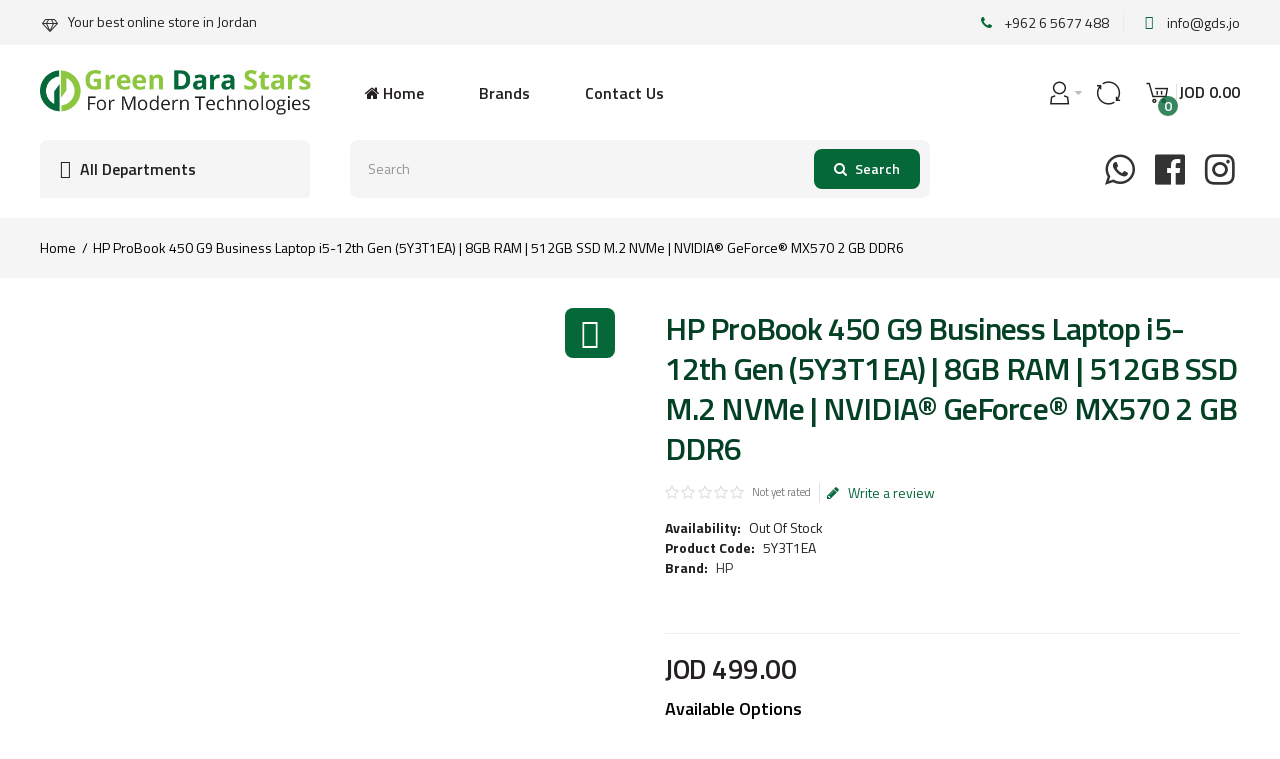

--- FILE ---
content_type: text/html; charset=utf-8
request_url: https://gds.jo/hp-probook-450-g9-business-laptop-i5-12th-gen-5y3t1ea-8gb-ram-512gb-ssd-m-2-nvme-nvidia-geforce-mx570-2-gb-ddr6
body_size: 26141
content:
<!DOCTYPE html>
<html dir="ltr" lang="en">
<head><meta http-equiv="Content-Type" content="text/html; charset=utf-8">

<link href='https://fonts.gstatic.com' rel='preconnect' crossorigin />
<meta name="viewport" content="width=device-width, initial-scale=1.0, maximum-scale=1.0">
<title>HP ProBook 450 G9 Business Laptop i5-12th Gen (5Y3T1EA) | 8GB RAM | 512GB SSD M.2 NVMe | NVIDIA® GeForce® MX570 2 GB DDR6 | Green Dara Stars for Computers</title>
<base href="https://gds.jo/" target="_self" />
<meta name="description" content="HP ProBook 450 G9 Business Laptop i5-12th Gen (5Y3T1EA) | 8GB RAM | 512GB SSD M.2 NVMe | NVIDIA® GeForce® MX570 2 GB DDR6: HP ProBook 450 G9 Business Laptop i5-12th Gen (5Y3T1EA) | 8GB RAM | 512GB SSD M.2 NVMe | NVIDIA® GeForce® MX570 2 GB DDR6" />
<meta name="keywords" content="HP ProBook 450 G9 Business Laptop i5-12th Gen (6S7D7EA) | 8GB RAM | 512GB SSD M.2 NVMe | NVIDIA® GeForce® MX570 2 GB DDR6" />
<meta http-equiv="X-UA-Compatible" content="IE=edge">
<!--<meta name="generator" content="DSTeckEcom_theme 1.1.7/DSTeckEcom 1.2.7/OC 2.1.0.1/PHP 7.4.33" />-->
<link href="https://gds.jo/hp-probook-450-g9-business-laptop-i5-12th-gen-5y3t1ea-8gb-ram-512gb-ssd-m-2-nvme-nvidia-geforce-mx570-2-gb-ddr6" rel="canonical" />
<link href="https://gds.jo/image/catalog/favicon.png" rel="icon" />
<link rel="alternate" href="https://gds.jo/hp-probook-450-g9-business-laptop-i5-12th-gen-5y3t1ea-8gb-ram-512gb-ssd-m-2-nvme-nvidia-geforce-mx570-2-gb-ddr6" hreflang="en" />

    			    							
<meta property="fb:app_id" content="" />
<meta property="og:type" content="product" />
<meta property="og:url" content="https://gds.jo/hp-probook-450-g9-business-laptop-i5-12th-gen-5y3t1ea-8gb-ram-512gb-ssd-m-2-nvme-nvidia-geforce-mx570-2-gb-ddr6" />
<meta property="og:title" content="HP ProBook 450 G9 Business Laptop i5-12th Gen (5Y3T1EA) | 8GB RAM | 512GB SSD M.2 NVMe | NVIDIA® GeForce® MX570 2 GB DDR6 | Green Dara Stars for Computers" />
<meta property="og:description" content="HP ProBook 450 G9 Business Laptop i5-12th Gen (5Y3T1EA) | 8GB RAM | 512GB SSD M.2 NVMe | NVIDIA® GeForce® MX570 2 GB DDR6: Intel, 12th, Core i5, i5-1235U, 12MB, 10-Core, Up to 4.7GHz, Dos, DDR4, 8GB, SSD M.2, 512GB, Dedicated, Nvidia, GeForce MX570, 2GB DDR6, HD, 15.6&quot;, 1366 x 768, TN, 250nits, 3x SuperSpeed USB Type-A 5Gbps signaling rate (1 charging - 1 power);
1x SuperSpeed USB Type-C® 10Gbps signaling rate (USB Power Delivery -DisplayPort™ 2.1);
1x headphone/microphone combo; 
1x AC power; 
1x RJ-45;
1x HDMI 2.1b, Spill-resistant; full-size keyboard with numeric keypad, Dual stereo speakers, No, 720p HD privacy camera, Dual array microphone, Yes, TPM 2.0 embedded security chip (Common Criteria EAL4+ and FIPS 140-2 Level 2 Certified);, WiFi 6, Realtek RTL8852AE Wi-Fi 6 (2x2) and Bluetooth®️ 5.2 wireless card 
Integrated 10/100/1000 GbE LAN, Silver aluminum, 1.75Kg, HP Smart 65 W External AC power adapter, Integrated 51Wh, One Year" />
<meta property="og:image" content="https://gds.jo/image/cache/catalog/HP-Laptop/ProBook/450-G9/HP-450-G9---6S7D7E4---1-1200x630.jpg" />
<meta property="og:image:width"  content="1200" />
<meta property="og:image:height" content="630" />
<meta property="product:availability" content="oos" />
<meta property="product:brand" content="HP" />
<meta property="product:price:amount" content="499" />
<meta property="product:price:currency" content="JOD" />
<meta name="twitter:card" content="summary_large_image" />
<meta name="twitter:site" content="@themeburn" />
<meta name="twitter:creator" content="@themeburn" />
<meta name="twitter:title" content="HP ProBook 450 G9 Business Laptop i5-12th Gen (5Y3T1EA) | 8GB RAM | 512GB SSD M.2 NVMe | NVIDIA® GeForce® MX570 2 GB DDR6 | Green Dara Stars for Computers" />
<meta name="twitter:description" content="HP ProBook 450 G9 Business Laptop i5-12th Gen (5Y3T1EA) | 8GB RAM | 512GB SSD M.2 NVMe | NVIDIA® GeForce® MX570 2 GB DDR6: Intel, 12th, Core i5, i5-1235U, 12MB, 10-Core, Up to 4.7GHz, Dos, DDR4, 8GB, SSD M.2, 512GB, Dedicated, Nvidia, GeForce MX570, 2GB DDR6, HD, 15.6&quot;, 1366 x 768, TN, 250nits, 3x SuperSpeed USB Type-A 5Gbps signaling rate (1 charging - 1 power);
1x SuperSpeed USB Type-C® 10Gbps signaling rate (USB Power Delivery -DisplayPort™ 2.1);
1x headphone/microphone combo; 
1x AC power; 
1x RJ-45;
1x HDMI 2.1b, Spill-resistant; full-size keyboard with numeric keypad, Dual stereo speakers, No, 720p HD privacy camera, Dual array microphone, Yes, TPM 2.0 embedded security chip (Common Criteria EAL4+ and FIPS 140-2 Level 2 Certified);, WiFi 6, Realtek RTL8852AE Wi-Fi 6 (2x2) and Bluetooth®️ 5.2 wireless card 
Integrated 10/100/1000 GbE LAN, Silver aluminum, 1.75Kg, HP Smart 65 W External AC power adapter, Integrated 51Wh, One Year" />
<meta name="twitter:image" content="https://gds.jo/image/cache/catalog/HP-Laptop/ProBook/450-G9/HP-450-G9---6S7D7E4---1-1200x630.jpg" />
<script data-capture="0">
try{if(!parent.document)throw new Error('');tbRootWindow=top!==self?window.parent:window}catch(a){tbRootWindow=window};tbWindowWidth=window.innerWidth;function includeFontResource(e){"use strict";function t(e,t,c){e.addEventListener?e.addEventListener(t,c,!1):e.attachEvent&&e.attachEvent("on"+t,c)}function c(e){return window.localStorage&&localStorage.font_css_cache&&localStorage.font_css_cache_file===e}function n(){if(window.localStorage&&window.XMLHttpRequest)if(c(a))o(localStorage.font_css_cache);else{var e=new XMLHttpRequest;e.open("GET",a,!0),e.onreadystatechange=function(){4===e.readyState&&200===e.status&&(o(e.responseText),localStorage.font_css_cache=e.responseText,localStorage.font_css_cache_file=a)},e.send()}else{var t=document.createElement("link");t.href=a,t.rel="stylesheet",t.type="text/css",document.getElementsByTagName("head")[0].appendChild(t),document.cookie="font_css_cache"}}function o(e){var t=document.createElement("style");t.setAttribute("type","text/css"),document.getElementsByTagName("head")[0].appendChild(t),t.styleSheet?t.styleSheet.cssText=e:t.innerHTML=e}var a=e;window.localStorage&&localStorage.font_css_cache||document.cookie.indexOf("font_css_cache")>-1?n():t(window,"load",n)}
includeFontResource("//fonts.googleapis.com/css?family=Titillium+Web:600italic,600,regular,700%7CMontserrat:regular&subset=latin");
</script>
<link rel="stylesheet" type="text/css" href="https://gds.jo/image/cache/tb/main.1eda888d815c29584f4d1354a412c2cf.css" media="all" />
<link rel="stylesheet" type="text/css" href="https://gds.jo/image/cache/tb/dynamic.e5e33a2a87a0d48b10f95b8281d711c8.css" media="all" />

<!--[if lt IE 10]>
<link rel="stylesheet" type="text/css" href="catalog/view/theme/DSTeckEcom/stylesheet/ie.css" media="screen" />
<![endif]-->
<script>(function(window) {
window.tbApp = window.tbApp || {};
var data = {"\/tb\/basename":"DSTeckEcom","\/tb\/no_image":"https:\/\/gds.jo\/image\/cache\/no_image-100x100.jpg","\/tb\/category_path":null,"\/tb\/route":"product\/product","\/tb\/cache_enabled":1,"\/tb\/url\/shopping_cart":"https:\/\/gds.jo\/checkout\/cart","\/tb\/url\/search":"https:\/\/gds.jo\/product\/search","\/tb\/url\/image_cache":"https:\/\/gds.jo\/image\/cache\/catalog\/","\/tb\/url\/wishlist":"https:\/\/gds.jo\/account\/wishlist","\/tb\/url\/compare":"https:\/\/gds.jo\/product\/compare","\/tb\/maximum_width":1400,"\/tb\/msg_position":"topRight","\/tb\/msg_stack":"1","\/tb\/msg_timeout":"3000","\/tb\/live_search\/show_image":"1","\/tb\/live_search\/title_style":"h3","\/tb\/live_search\/max_results":5,"\/tb\/live_search\/min_length":2,"\/tb\/live_search\/highlight_results":1,"\/tb\/live_search\/search_in_model":1,"\/tb\/live_search\/show_model":1,"\/tb\/url\/live_search\/search":"https:\/\/gds.jo\/live_search\/search","\/tb\/url\/live_search\/seed":"https:\/\/gds.jo\/live_search\/seed","\/lang\/text_failure":"Failure","\/lang\/text_continue":"Continue","\/lang\/text_continue_shopping":"Continue shopping","\/lang\/text_shopping_cart":"Shopping Cart","\/lang\/text_wishlist":"Wishlist","\/lang\/text_cart_updated":"Shopping Cart updated!","\/lang\/text_wishlist_updated":"Wishlist updated!","\/lang\/text_compare_updated":"Compare list updated!","\/lang\/text_product_comparison":"Compare list","\/lang\/text_previous":"Previous","\/lang\/text_next":"Next","\/lang\/text_cookie_policy_title":"Cookie policy","\/lang\/text_cookie_policy_button":"Confirm"};
for(var key in data) tbApp[key] = data[key];
})(window);</script>
<script src="https://gds.jo/catalog/view/theme/DSTeckEcom/javascript/critical.js"></script>
<script src="https://gds.jo/catalog/view/theme/DSTeckEcom/javascript/jquery.min.js"></script>
<script src="https://gds.jo/catalog/view/theme/DSTeckEcom/javascript/jquery-migrate.min.js"></script>
<script src="https://gds.jo/catalog/view/theme/DSTeckEcom/javascript/bootstrap.min.js"></script>
<script src="https://gds.jo/system/vendor/DSTeckEcom/extension/fire_slider/catalog/view/javascript/mightyslider.min.js"></script>
<script src="https://gds.jo/catalog/view/theme/DSTeckEcom/javascript/photoswipe/photoswipe.min.js"></script>
<script src="https://gds.jo/catalog/view/theme/DSTeckEcom/javascript/photoswipe/photoswipe-ui-default.min.js"></script>
<script src="https://gds.jo/system/vendor/DSTeckEcom/extension/live_search/catalog/view/javascript/typeahead.bundle.js"></script>
<script src="https://gds.jo/system/vendor/DSTeckEcom/extension/live_search/catalog/view/javascript/live_search.js"></script>
<script src="https://gds.jo/catalog/view/theme/DSTeckEcom/javascript/app.js"></script>
<script src="https://gds.jo/catalog/view/theme/DSTeckEcom/javascript/libs.min.js"></script>
<script src="https://gds.jo/catalog/view/theme/DSTeckEcom/javascript/jquery.bootstrap-touchspin.min.js"></script>
<script src="https://gds.jo/catalog/view/theme/DSTeckEcom/javascript/common.js"></script>

<link href="catalog/view/javascript/jquery/magnific/magnific-popup.css" type="text/css" rel="stylesheet" media="screen" />
<link href="catalog/view/javascript/jquery/datetimepicker/bootstrap-datetimepicker.min.css" type="text/css" rel="stylesheet" media="screen" />
<link href="catalog/view/javascript/magnific-popup-psa/popup-effect.css" type="text/css" rel="stylesheet" media="screen" />
<link href="catalog/view/javascript/magnific-popup-psa/notify-form.css" type="text/css" rel="stylesheet" media="screen" />
<script type="text/javascript" src="catalog/view/javascript/jquery/datetimepicker/moment.js"></script>
<script type="text/javascript" src="catalog/view/javascript/jquery/datetimepicker/bootstrap-datetimepicker.min.js"></script>
<script type="text/javascript" src="https://www.google.com/recaptcha/api.js"></script>
<script async src="https://www.googletagmanager.com/gtag/js?id=UA-76460746-1"></script>
<script data-capture="0">
  window.dataLayer = window.dataLayer || [];
  function gtag(){dataLayer.push(arguments);}
  gtag('js', new Date());

  gtag('config', 'UA-76460746-1');
</script>

<!-- Meta Pixel Code -->
<script data-capture="0">
!function(f,b,e,v,n,t,s)
{if(f.fbq)return;n=f.fbq=function(){n.callMethod?
n.callMethod.apply(n,arguments):n.queue.push(arguments)};
if(!f._fbq)f._fbq=n;n.push=n;n.loaded=!0;n.version='2.0';
n.queue=[];t=b.createElement(e);t.async=!0;
t.src=v;s=b.getElementsByTagName(e)[0];
s.parentNode.insertBefore(t,s)}(window,document,'script',
'https://connect.facebook.net/en_US/fbevents.js');
fbq('init', '1094182954924826'); 
fbq('track', 'PageView');
</script>
<noscript>
<img height="1" width="1" 
src="https://www.facebook.com/tr?id=1094182954924826&ev=PageView
&noscript=1"/>
</noscript>
<!-- End Meta Pixel Code --></head>

<body class="product-product-2694 product-category-73 product-category-72 product-category-73 product-category-72 tb_width_1400 tb_lang_ltr tb_page_product_product head_glob_intro_glob_cont_prod_glob_foot_glob_ar_head_glob_ar_intro__def_ar_cont_prod_glob_ar_col_l_glob_ar_col_r_prod_glob_ar_foot_glob_en_ssl_bfb44">

<div id="fb-root"></div><script type="text/javascript" data-capture="0">window.fbAsyncInit=function(){FB.init({version:'v6.0',status:true,xfbml:true});if(window.FB_XFBML_parsed!==undefined){window.FB_XFBML_parsed();}else{window.FB_XFBML_parsed=true;}};(function(d,s,id){var js,fjs=d.getElementsByTagName(s)[0];if(d.getElementById(id)){return;}js=d.createElement(s);js.id=id;js.async=true;js.src="//connect.facebook.net/en_US/sdk/xfbml.customerchat.js";fjs.parentNode.insertBefore(js,fjs);}(document,'script','facebook-jssdk'));</script>

<div id="wrapper" class="container-fluid">

  
  
  
  
  
  
  
  
  
  
  
  

  <script type="text/javascript" data-capture="0">
  window.tb_wishlist_label = 'Wish List (0)';
  </script>
<header id="header" class="tb_area_header container-fluid">
  <div class="row_wMcL2 row-wrap tb_content_fixed tb_pt_10 tb_pb_10 print-hide">
  <div class="row tb_gut_xs_0 tb_gut_sm_0 tb_gut_md_0 tb_gut_lg_0">
        <div class="col_fDDsN col col-xs-12 col-sm-6 col-md-6 col-lg-6 col-valign-top tb_pt_0 tb_pr_0 tb_pb_0 tb_pl_0"><div id="IconList_I41LhSIo" class="tb_wt tb_wt_icon_list display-block">
<ul class="tb_icon_list tb_list_view tb_description_right tb_icons_top">
  <li>
    <div class="tb_icon_wrap" style="width: 20px; height: 20px;">
      <span class="tb_icon tb_style_3 fa fa-diamond" style="width: 20px;height: 20px;line-height: 20px;color: #333333;font-size: 14px;margin-top: 5px;"></span>
    </div><div class="tb_description_wrap" style="padding-left: 8px;">
      <div class="tb_description tb_text_wrap"><p>Your best online store in Jordan</p>
</div>
    </div>
      </li></ul>
</div></div>
        <div class="col_GI0wv col col-xs-12 col-sm-6 col-md-6 col-lg-6 col-align-end col-valign-middle tb_pt_0 tb_pr_0 tb_pb_0 tb_pl_0"><div id="IconList_VJNa5ujV" class="tb_wt tb_wt_icon_list icon-list-border display-block">
<ul class="tb_icon_list tb_inline_view tb_description_right text-right tb_ml_-30 tb_mr_-30 tb_pr_30">
  <li>
    <div class="tb_icon_wrap" style="width: 20px; height: 20px; margin-left: 30px;">
      <span class="tb_icon tb_style_3 fa fa-phone" style="width: 20px;height: 20px;line-height: 20px;color: #056839;font-size: 14px;"></span>
    </div><div class="tb_description_wrap" style="padding-left: 8px;">
      <div class="tb_description tb_text_wrap"><p>+962 6 5677 488</p>
</div>
    </div>
      </li><li>
    <div class="tb_icon_wrap" style="width: 20px; height: 20px; margin-left: 30px;">
      <span class="tb_icon tb_style_3 ico-mdi ico-mdi-email" style="width: 20px;height: 20px;line-height: 20px;color: #056839;font-size: 14px;"></span>
    </div><div class="tb_description_wrap" style="padding-left: 8px;">
      <div class="tb_description tb_text_wrap"><p><a href="/cdn-cgi/l/email-protection#e1888f878ea1988e949392958e9384cf828e8c"><span class="__cf_email__" data-cfemail="a8c1c6cec7e8cfccdb86c2c7">[email&#160;protected]</span></a></p>
</div>
    </div>
      </li></ul>
</div></div>
      </div>
</div><div class="row_QWI2iK row-wrap tb_content_fixed tb_pt_25 tb_pb_25 tbMobileShow">
  <div class="row tb_gut_xs_20 tb_gut_sm_20 tb_gut_md_20 tb_gut_lg_20">
        <div class="col_DVBuI col col-xs-12 col-sm-auto col-md-3 col-lg-3 col-valign-top tb_pt_0 tb_pr_0 tb_pb_0 tb_pl_0"><div id="HeaderLogoSystem_VWoHT4ml" class="tb_wt tb_wt_header_logo_system tbMobileShow display-block tb_system_logo"><a id="site_logo" href=".">
                <img src="https://gds.jo/image/catalog/green-dara-stars-logo1.png" alt="Green Dara Stars for Computers" />
          </a>
    <script data-cfasync="false" src="/cdn-cgi/scripts/5c5dd728/cloudflare-static/email-decode.min.js"></script><script>
  $('.tb_wt_header_logo_system').parent().addClass('tbLogoCol');
  </script></div><span class="tbToggleButtons tbMobileVisible tbMobileHidden mobile-menu-btn">  <span class="tb_toggle btn btn-lg tb_no_text fa fa-bars tbToggleHeader tbMobileVisible tbMobileHidden"></span></span><span class="tbToggleButtons tbMobileVisible tbMobileHidden mobile-cart-btn">  <span class="tb_toggle btn btn-lg tb_no_text sgi-icon sgi-icon-ShoppingCart tbToggleCart tbMobileVisible tbMobileHidden"></span></span><span class="tbToggleButtons tbMobileVisible tbMobileHidden mobile-search-btn">  <span class="tb_toggle btn btn-lg fa-search tbToggleSearch tbMobileVisible tbMobileHidden"></span></span></div>
        <div class="col_Rd9q2 col col-xs-12 col-sm-auto col-md-6 col-lg-6 col-valign-middle tb_pt_0 tb_pr_0 tb_pb_0 tb_pl_0 print-hide"><div id="Menu_U9J9dnla" class="tb_wt tb_wt_menu top-menu display-block">
<nav>
  <ul class="nav nav-horizontal" data-relative_to="content">
    <li id="menu_home_SYK3q" class="tb_menu_home tb_link">
    <a href="https://gds.jo/">
    <span class="tb_text">
            <i class="fa fa-home"></i>
             Home    </span>
  </a>
  </li><li class="tb_link tb_menu_system_product_manufacturer">
    <a href="https://gds.jo/product/manufacturer">
    <span class="tb_text">Brands</span>
      </a>
  </li><li class="tb_link tb_menu_system_information_contact">
    <a href="https://gds.jo/information/contact">
    <span class="tb_text">Contact Us</span>
      </a>
  </li>  </ul>
</nav>
</div></div>
        <div class="col_FqaKL col col-xs-12 col-sm-auto col-md-3 col-lg-3 col-align-end col-valign-middle tb_pt_0 tb_pr_0 tb_pb_0 tb_pl_0 print-hide"><div id="BlockGroup_GYHmn0BO" class="tb_wt tb_wt_block_group block-end tbStickyPosition-1 display-block tb_equal_columns"><div class="row tb_gut_xs_10 tb_gut_sm_10 tb_gut_md_10 tb_gut_lg_10">
    <div class="col col-xs-12 col-sm-2 col-md-2 col-lg-2 col-align-end col-valign-top">
        <div id="Menu_NVRFTW24" class="tb_wt tb_wt_menu display-block">
<nav>
  <ul class="nav nav-horizontal" data-relative_to="content">
    <li class="tb_link dropdown tb_menu_system_account_account">
    <span class="tb_toggle tb_bg_str_2"></span>
    <a href="https://gds.jo/account/account">
    <span class="tb_text"><span class="tb_icon"><i class="sgi-icon sgi-icon-User" style="font-size: 165%;margin: 0 0em;"></i></span> </span>
      </a>
    <ul class="dropdown-menu tb_list_1">
    <li class="tb_link tb_menu_system_account_login">
    <a href="https://gds.jo/account/login">
    <span class="tb_text">Account Login</span>
      </a>
  </li><li class="tb_link tb_menu_system_account_logout">
    <a href="https://gds.jo/account/logout">
    <span class="tb_text">Account Logout</span>
      </a>
  </li><li class="tb_link tb_menu_system_account_register">
    <a href="https://gds.jo/account/register">
    <span class="tb_text">Register Account</span>
      </a>
  </li>  </ul>
  </li>  </ul>
</nav>
</div>      </div>
    <div class="col col-xs-12 col-sm-2 col-md-2 col-lg-2 col-align-end col-valign-top">
        <div id="Menu_Y02raLKr" class="tb_wt tb_wt_menu display-block">
<nav>
  <ul class="nav nav-horizontal" data-relative_to="content">
    <li class="tb_link tb_compare_total tb_menu_system_product_compare">
    <a href="https://gds.jo/product/compare">
    <span class="tb_text"><span class="tb_icon"><i class="sgi-icon sgi-icon-Restart" style="font-size: 165%;margin: 0 0em;"></i></span> </span>
      </a>
  </li>  </ul>
</nav>
</div>      </div>
    <div class="col col-xs-12 col-sm-auto col-md-auto col-lg-auto col-align-end col-valign-top">
        <div id="HeaderCartMenuSystem_Ge9j18wG" class="tb_wt tb_wt_header_cart_menu_system cart display-block tb_system_cart_menu"><div id="cart">
  <ul class="nav nav-responsive">
    <li class="dropdown">
            <a class="btn btn-md tb_no_text tb_no_caret tbStickyOnly" href="https://gds.jo/checkout/cart"><i class="sgi-icon sgi-icon-ShoppingCart"></i></a>
            <h3 class="heading">
        <a href="https://gds.jo/checkout/cart">
                    <i class="tb_icon sgi-icon sgi-icon-ShoppingCart"></i>
                                        <span class="tb_items">0</span>
                              <span class="tb_total border"><span class="tb_currency tb_before">JOD</span><span class="tb_integer"> 0</span><span class="tb_decimal_point">.</span><span class="tb_decimal">00</span></span>
                  </a>
      </h3>
      <div class="dropdown-menu">
        <div class="content">
          <h3>Shopping Cart</h3>
                    <div class="empty">Your shopping cart is empty!</div>
                    <script>
          tbUtils.removeClass(tbRootWindow.document.querySelector('.tb_wt_header_cart_menu_system .table-striped'), 'table-striped');
          Array.prototype.forEach.call(tbRootWindow.document.querySelectorAll('.tb_wt_header_cart_menu_system td .btn'), function(el) {
              tbUtils.removeClass(el, 'btn-danger btn-xs');
              tbUtils.addClass(el, 'btn-default btn-sm tb_no_text');
          });
          </script>
        </div>
      </div>
    </li>
  </ul>
</div></div>      </div>
  </div></div></div>
      </div>
</div><div class="row_8rGRv row-wrap tb_content_fixed tb_mb_20 print-hide">
  <div class="row tb_gut_xs_30 tb_gut_sm_30 tb_gut_md_40 tb_gut_lg_40">
        <div class="col_Tb3jQ col col-xs-12 col-sm-3 col-md-3 col-lg-3 col-valign-top tb_pt_0 tb_pr_0 tb_pb_0 tb_pl_0"><div id="BlockGroup_Je9bfm8A" class="tb_wt tb_wt_block_group navigation tbStickyShow display-block tb_equal_columns"><div class="row tb_gut_xs_30 tb_gut_sm_30 tb_gut_md_30 tb_gut_lg_30">
    <div class="col col-xs-fill col-sm-fill col-md-fill col-lg-fill col-align-start col-valign-top">
        <div id="Html_PX137M0O" class="tb_wt tb_wt_html all-departments-btn tb_pt_15 tb_pr_20 tb_pb_15 tb_pl_20 display-block"><div class="panel-body tb_text_wrap">
<div class="btn-container">
  <span class="tb_icon ico-mdi ico-mdi-menu"></span>
  All Departments
</div></div>
</div>        <div id="Menu_K0tP3SuF" class="tb_wt tb_wt_menu vertical-main-menu tbMobileMenuShow tbMobilePosition-2 tb_mt_20 display-block">
<nav>
  <ul class="nav nav-stacked nav-responsive" data-relative_to="block">
    <li id="menu_category_Menu_K0tP3SuF_72" class="tb_link dropdown tb_megamenu tb_menu_category_72">
  <span class="tb_toggle tb_bg_str_2"></span>
    <a href="https://gds.jo/laptops-desktops">
    <span class="tb_text"><span class="tb_icon"><i class="ico-mdi ico-mdi-laptop-chromebook" style="font-size: 200%;margin: 0 1em;"></i></span><span>Laptops &amp; Desktops</span></span>
      </a>
      <div class="dropdown-menu">
    <div class="row tb_separate_columns tb_ip_20">
            <div class="col col-xs-12 col-sm-fill">
        <div class="tb_subcategories"><ul class=" tb_listing tb_grid">
      <li  class="tb_menu_category_73 tb_link" data-thumb="https://gds.jo/image/cache/catalog/ClipArt/Laptop-Clipart-150x150.png">
        <a class="h4" href="https://gds.jo/laptops-desktops/laptops">
      <span class="tb_text">Laptops</span>
    </a>
      </li>
        <li  class="tb_menu_category_74 tb_link" data-thumb="https://gds.jo/image/cache/catalog/categories-image/desktops-150x150.png">
        <a class="h4" href="https://gds.jo/laptops-desktops/desktops">
      <span class="tb_text">Desktops</span>
    </a>
      </li>
        <li  class="tb_menu_category_104 tb_link" data-thumb="https://gds.jo/image/cache/catalog/categories-image/all-in-one-150x150.png">
        <a class="h4" href="https://gds.jo/laptops-desktops/all-in-one">
      <span class="tb_text">All-in-One</span>
    </a>
      </li>
        <li></li><li></li><li></li><li></li><li></li>
  </ul></div>
                      </div>
                </div>
          </div>
</li>
<script>
var margin = 'margin-right';
$("#menu_category_Menu_K0tP3SuF_72").find(".tb_subcategories > ul > li").each(function() {
    //---------------------------------------
    // DSTeck
    //---------------------------------------
    if ($(this).is("[data-thumb]")) {
         var image_source = $(this).attr("data-thumb");
         var ds_link = $(this).find("> a");
         ds_link.after('<a class="cat-thumb-link" href="' + ds_link.attr('href') + '"><span class="thumbnail"><img src="' + image_source + '" /></span></a>');
    }
    //---------------------------------------
    //---------------------------------------
    // original code
    //---------------------------------------
    /*
    var image_source = $(this).is("[data-thumb]") ? $(this).attr("data-thumb") : "https://gds.jo/image/cache/no_image-150x150.jpg";
    $(this).find("> a").after('<span class="thumbnail"><img src="' + image_source + '" /></span>');
    $(this).find("> .tb_submenu > ul").css(margin, 150);
    */
    //---------------------------------------
});
</script>
<style scoped>
[id*="menu_category_Menu_K0tP3SuF_72"] .tb_subcategories .tb_grid > li,
[id*="menu_category_Menu_K0tP3SuF_72"] .tb_subcategories .tb_grid > div
{
      -ms-flex: 1 1 220px;
  -webkit-flex: 1 1 220px;
          flex: 1 1 220px;
}
</style>
<li id="menu_category_Menu_K0tP3SuF_115" class="tb_link dropdown tb_megamenu tb_menu_category_115">
  <span class="tb_toggle tb_bg_str_2"></span>
    <a href="https://gds.jo/phone-and-tablet">
    <span class="tb_text"><img class="tb_icon" src="https://gds.jo/image/catalog/ClipArt/Technology-Gadget.png" alt="" style="margin: 0 1em;" /><span>Tablet &amp; Phone</span></span>
      </a>
      <div class="dropdown-menu">
    <div class="row tb_separate_columns tb_ip_20">
            <div class="col col-xs-12 col-sm-fill">
        <div class="tb_subcategories"><ul class=" tb_listing tb_grid">
      <li  class="tb_menu_category_145 tb_link" data-thumb="https://gds.jo/image/cache/catalog/ClipArt/Tablet-clipart-150x150.png">
        <span class="tb_toggle tb_bg_str_2"></span>
        <a class="h4" href="https://gds.jo/phone-and-tablet/tablet">
      <span class="tb_text">Tablet</span>
    </a>
        <ul class=" tb_list_1">
      <li  class="tb_menu_category_187 tb_link" data-thumb="https://gds.jo/image/cache/catalog/ClipArt/511U9UhYT5L._AC_UF1000,1000_QL80_-150x150.jpg">
        <a href="https://gds.jo/phone-and-tablet/tablet/windows-tablet">
      <span class="tb_text">Windows Tablet</span>
    </a>
      </li>
        <li  class="tb_menu_category_188 tb_link" data-thumb="https://gds.jo/image/cache/catalog/ClipArt/15-Inch-Android-Tablet-Front-angled-150x150.jpg">
        <a href="https://gds.jo/phone-and-tablet/tablet/android-tablet">
      <span class="tb_text">Android Tablet</span>
    </a>
      </li>
        <li  class="tb_menu_category_189 tb_link" data-thumb="https://gds.jo/image/cache/catalog/ClipArt/cheap-drawing-tablets-7-2e771da-150x150.jpg">
        <a href="https://gds.jo/phone-and-tablet/tablet/drawing-tablet">
      <span class="tb_text">Drawing Tablet</span>
    </a>
      </li>
        <li  class="tb_menu_category_190 tb_link" data-thumb="https://gds.jo/image/cache/catalog/ClipArt/ipa-150x150.jpg">
        <a href="https://gds.jo/phone-and-tablet/tablet/apple-tablet">
      <span class="tb_text">(iOS) Apple Tablet</span>
    </a>
      </li>
      </ul>      </li>
        <li  class="tb_menu_category_139 tb_link" data-thumb="https://gds.jo/image/cache/catalog/ClipArt/Phone-Clip-art-150x150.png">
        <a class="h4" href="https://gds.jo/phone-and-tablet/mobiles">
      <span class="tb_text">Phone</span>
    </a>
      </li>
        <li></li><li></li><li></li><li></li><li></li>
  </ul></div>
                      </div>
                </div>
          </div>
</li>
<script>
var margin = 'margin-right';
$("#menu_category_Menu_K0tP3SuF_115").find(".tb_subcategories > ul > li").each(function() {
    //---------------------------------------
    // DSTeck
    //---------------------------------------
    if ($(this).is("[data-thumb]")) {
         var image_source = $(this).attr("data-thumb");
         var ds_link = $(this).find("> a");
         ds_link.after('<a class="cat-thumb-link" href="' + ds_link.attr('href') + '"><span class="thumbnail"><img src="' + image_source + '" /></span></a>');
    }
    //---------------------------------------
    //---------------------------------------
    // original code
    //---------------------------------------
    /*
    var image_source = $(this).is("[data-thumb]") ? $(this).attr("data-thumb") : "https://gds.jo/image/cache/no_image-150x150.jpg";
    $(this).find("> a").after('<span class="thumbnail"><img src="' + image_source + '" /></span>');
    $(this).find("> .tb_submenu > ul").css(margin, 150);
    */
    //---------------------------------------
});
</script>
<style scoped>
[id*="menu_category_Menu_K0tP3SuF_115"] .tb_subcategories .tb_grid > li,
[id*="menu_category_Menu_K0tP3SuF_115"] .tb_subcategories .tb_grid > div
{
      -ms-flex: 1 1 220px;
  -webkit-flex: 1 1 220px;
          flex: 1 1 220px;
}
</style>
<li id="menu_category_Menu_K0tP3SuF_75" class="tb_link dropdown tb_megamenu tb_menu_category_75">
  <span class="tb_toggle tb_bg_str_2"></span>
    <a href="https://gds.jo/monitors-projectors">
    <span class="tb_text"><span class="tb_icon"><i class="ico-mdi ico-mdi-monitor" style="font-size: 200%;margin: 0 1em;"></i></span><span>Monitors &amp; Projectors</span></span>
      </a>
      <div class="dropdown-menu">
    <div class="row tb_separate_columns tb_ip_20">
            <div class="col col-xs-12 col-sm-fill">
        <div class="tb_subcategories"><ul class=" tb_listing tb_grid">
      <li  class="tb_menu_category_76 tb_link" data-thumb="https://gds.jo/image/cache/catalog/categories-image/monitors-150x150.png">
        <a class="h4" href="https://gds.jo/monitors-projectors/monitors">
      <span class="tb_text">Monitors</span>
    </a>
      </li>
        <li  class="tb_menu_category_77 tb_link" data-thumb="https://gds.jo/image/cache/catalog/categories-image/projectors-150x150.png">
        <a class="h4" href="https://gds.jo/monitors-projectors/projectors">
      <span class="tb_text">Projectors</span>
    </a>
      </li>
        <li></li><li></li><li></li><li></li><li></li>
  </ul></div>
                      </div>
                </div>
          </div>
</li>
<script>
var margin = 'margin-right';
$("#menu_category_Menu_K0tP3SuF_75").find(".tb_subcategories > ul > li").each(function() {
    //---------------------------------------
    // DSTeck
    //---------------------------------------
    if ($(this).is("[data-thumb]")) {
         var image_source = $(this).attr("data-thumb");
         var ds_link = $(this).find("> a");
         ds_link.after('<a class="cat-thumb-link" href="' + ds_link.attr('href') + '"><span class="thumbnail"><img src="' + image_source + '" /></span></a>');
    }
    //---------------------------------------
    //---------------------------------------
    // original code
    //---------------------------------------
    /*
    var image_source = $(this).is("[data-thumb]") ? $(this).attr("data-thumb") : "https://gds.jo/image/cache/no_image-150x150.jpg";
    $(this).find("> a").after('<span class="thumbnail"><img src="' + image_source + '" /></span>');
    $(this).find("> .tb_submenu > ul").css(margin, 150);
    */
    //---------------------------------------
});
</script>
<style scoped>
[id*="menu_category_Menu_K0tP3SuF_75"] .tb_subcategories .tb_grid > li,
[id*="menu_category_Menu_K0tP3SuF_75"] .tb_subcategories .tb_grid > div
{
      -ms-flex: 1 1 220px;
  -webkit-flex: 1 1 220px;
          flex: 1 1 220px;
}
</style>
<li id="menu_category_Menu_K0tP3SuF_198" class="tb_link dropdown tb_megamenu tb_menu_category_198">
  <span class="tb_toggle tb_bg_str_2"></span>
    <a href="https://gds.jo/gaming">
    <span class="tb_text"><span class="tb_icon"><i class="ico-cat-gamepad1" style="font-size: 200%;margin: 0 1em;"></i></span><span>Gaming</span></span>
      </a>
      <div class="dropdown-menu">
    <div class="row tb_separate_columns tb_ip_20">
            <div
  class="
    tb_menu_banner
        col
    col-xs-12
    col-sm-1-5
    pos-xs-0    pos-sm-0    pos-md-0    pos-lg-0        col-align-start    col-valign-top  "
  style="
        width: 20%;
    max-width: none;
            padding: 20px;
          "
>
    <img
    src="https://gds.jo/image/catalog/ClipArt/PH187075.jpg"
    width="600"
    height="800"
        alt=""
  />
</div>
            <div class="col col-xs-12 col-sm-fill">
        <div class="tb_subcategories"><ul class=" tb_listing tb_grid">
      <li  class="tb_menu_category_202 tb_link" data-thumb="https://gds.jo/image/cache/catalog/ClipArt/Acer-Nitro-Gaming-Laptop-150x150.png">
        <a class="h4" href="https://gds.jo/gaming/gaming-laptop">
      <span class="tb_text">Gaming Laptop</span>
    </a>
      </li>
        <li  class="tb_menu_category_192 tb_link" data-thumb="https://gds.jo/image/cache/catalog/ClipArt/modern-gaming-pc-isolated-transparent_1031432-44627-150x150.png">
        <a class="h4" href="https://gds.jo/gaming/pc-gaming">
      <span class="tb_text">Gaming (PC) Desktop</span>
    </a>
      </li>
        <li  class="tb_menu_category_201 tb_link" data-thumb="https://gds.jo/image/cache/catalog/ClipArt/gaming-ACCESSORIES-1-150x150.jpg">
        <span class="tb_toggle tb_bg_str_2"></span>
        <a class="h4" href="https://gds.jo/gaming/gaming-access">
      <span class="tb_text">Gaming Accessories</span>
    </a>
        <ul class=" tb_list_1">
      <li  class="tb_menu_category_203 tb_link" data-thumb="https://gds.jo/image/cache/catalog/ClipArt/icon-gaming-mouse-150x150.png">
        <a href="https://gds.jo/gaming/gaming-access/gaming-mouse">
      <span class="tb_text">Gaming Mouse</span>
    </a>
      </li>
        <li  class="tb_menu_category_210 tb_link" data-thumb="https://gds.jo/image/cache/catalog/ClipArt/gaming-keyboard-150x150.png">
        <a href="https://gds.jo/gaming/gaming-access/gaming-keyboard">
      <span class="tb_text">Gaming Keyboard</span>
    </a>
      </li>
        <li  class="tb_menu_category_209 tb_link" data-thumb="https://gds.jo/image/cache/catalog/ClipArt/Headset-gaming-150x150.png">
        <a href="https://gds.jo/gaming/gaming-access/gaming-headset">
      <span class="tb_text">Gaming Headset</span>
    </a>
      </li>
        <li  class="tb_menu_category_208 tb_link" data-thumb="https://gds.jo/image/cache/catalog/ClipArt/gaming-chair-rgb-150x150.png">
        <a href="https://gds.jo/gaming/gaming-access/gaming-chair">
      <span class="tb_text">Gaming Chairs</span>
    </a>
      </li>
        <li  class="tb_menu_category_211 tb_link" data-thumb="https://gds.jo/image/cache/catalog/ClipArt/mouse-pad-icon-150x150.png">
        <a href="https://gds.jo/gaming/gaming-access/gaming-mousepad">
      <span class="tb_text">Gaming Mouse-Pad</span>
    </a>
      </li>
        <li  class="tb_menu_category_212 tb_link" data-thumb="https://gds.jo/image/cache/catalog/ClipArt/Gaming-joystick-150x150.png">
        <a href="https://gds.jo/gaming/gaming-access/gaming-joystick">
      <span class="tb_text">Gaming Joystick</span>
    </a>
      </li>
      </ul>      </li>
        <li></li><li></li><li></li><li></li><li></li>
  </ul></div>
                      </div>
                </div>
          </div>
</li>
<script>
var margin = 'margin-right';
$("#menu_category_Menu_K0tP3SuF_198").find(".tb_subcategories > ul > li").each(function() {
    //---------------------------------------
    // DSTeck
    //---------------------------------------
    if ($(this).is("[data-thumb]")) {
         var image_source = $(this).attr("data-thumb");
         var ds_link = $(this).find("> a");
         ds_link.after('<a class="cat-thumb-link" href="' + ds_link.attr('href') + '"><span class="thumbnail"><img src="' + image_source + '" /></span></a>');
    }
    //---------------------------------------
    //---------------------------------------
    // original code
    //---------------------------------------
    /*
    var image_source = $(this).is("[data-thumb]") ? $(this).attr("data-thumb") : "https://gds.jo/image/cache/no_image-150x150.jpg";
    $(this).find("> a").after('<span class="thumbnail"><img src="' + image_source + '" /></span>');
    $(this).find("> .tb_submenu > ul").css(margin, 150);
    */
    //---------------------------------------
});
</script>
<style scoped>
[id*="menu_category_Menu_K0tP3SuF_198"] .tb_subcategories .tb_grid > li,
[id*="menu_category_Menu_K0tP3SuF_198"] .tb_subcategories .tb_grid > div
{
      -ms-flex: 1 1 220px;
  -webkit-flex: 1 1 220px;
          flex: 1 1 220px;
}
</style>
<li id="menu_category_Menu_K0tP3SuF_79" class="tb_link dropdown tb_megamenu tb_menu_category_79">
  <span class="tb_toggle tb_bg_str_2"></span>
    <a href="https://gds.jo/components">
    <span class="tb_text"><img class="tb_icon" src="https://gds.jo/image/catalog/menu-icon/cpu-100.png" alt="" style="margin: 0 1em;" /><span>Components</span></span>
      </a>
      <div class="dropdown-menu">
    <div class="row tb_separate_columns tb_ip_20">
            <div class="col col-xs-12 col-sm-fill">
        <div class="tb_subcategories"><ul class=" tb_listing tb_grid">
      <li  class="tb_menu_category_90 tb_link" data-thumb="https://gds.jo/image/cache/catalog/categories-image/processor-150x150.png">
        <a class="h4" href="https://gds.jo/components/processor">
      <span class="tb_text">Processor</span>
    </a>
      </li>
        <li  class="tb_menu_category_91 tb_link" data-thumb="https://gds.jo/image/cache/catalog/categories-image/ram-150x150.png">
        <span class="tb_toggle tb_bg_str_2"></span>
        <a class="h4" href="https://gds.jo/components/ram">
      <span class="tb_text">RAM</span>
    </a>
        <ul class=" tb_list_1">
      <li  class="tb_menu_category_184 tb_link" data-thumb="https://gds.jo/image/cache/catalog/ClipArt/Laptop-RAM-150x150.png">
        <a href="https://gds.jo/components/ram/laptop-ram">
      <span class="tb_text">Laptop RAM</span>
    </a>
      </li>
        <li  class="tb_menu_category_183 tb_link" data-thumb="https://gds.jo/image/cache/catalog/ClipArt/Desktop-RAM-150x150.png">
        <a href="https://gds.jo/components/ram/desktop-ram">
      <span class="tb_text">Desktop RAM</span>
    </a>
      </li>
      </ul>      </li>
        <li  class="tb_menu_category_80 tb_link" data-thumb="https://gds.jo/image/cache/catalog/categories-image/storage-drives-150x150.png">
        <span class="tb_toggle tb_bg_str_2"></span>
        <a class="h4" href="https://gds.jo/components/storage-drives">
      <span class="tb_text">Storage units</span>
    </a>
        <ul class=" tb_list_1">
      <li  class="tb_menu_category_93 tb_link" data-thumb="https://gds.jo/image/cache/catalog/ClipArt/External-Storae-150x150.png">
        <a href="https://gds.jo/components/storage-drives/external-storage">
      <span class="tb_text">External Storage</span>
    </a>
      </li>
        <li  class="tb_menu_category_92 tb_link" data-thumb="https://gds.jo/image/cache/catalog/categories-image/storage-drives-150x150.png">
        <a href="https://gds.jo/components/storage-drives/internal-storage">
      <span class="tb_text">Internal Storage</span>
    </a>
      </li>
        <li  class="tb_menu_category_97 tb_link" data-thumb="https://gds.jo/image/cache/catalog/ClipArt/NetWork-Storage-2-150x150.png">
        <a href="https://gds.jo/components/storage-drives/network-storage">
      <span class="tb_text">Network Storage</span>
    </a>
      </li>
        <li  class="tb_menu_category_126 tb_link" data-thumb="https://gds.jo/image/cache/catalog/ClipArt/Flash-memory-150x150.png">
        <a href="https://gds.jo/components/storage-drives/usb-flash-disk">
      <span class="tb_text">USB Flash Memory</span>
    </a>
      </li>
        <li  class="tb_menu_category_127 tb_link" data-thumb="https://gds.jo/image/cache/catalog/ClipArt/Memory-card-150x150.png">
        <a href="https://gds.jo/components/storage-drives/memory-cards">
      <span class="tb_text">Memory Cards</span>
    </a>
      </li>
        <li  class="tb_menu_category_191 tb_link" data-thumb="https://gds.jo/image/cache/catalog/ClipArt/Disk-access-150x150.png">
        <a href="https://gds.jo/components/storage-drives/storage-accessories">
      <span class="tb_text">Storage Accessories</span>
    </a>
      </li>
      </ul>      </li>
        <li  class="tb_menu_category_113 tb_link" data-thumb="https://gds.jo/image/cache/catalog/categories-image/graphic-card-150x150.png">
        <a class="h4" href="https://gds.jo/components/graphic-card">
      <span class="tb_text">Graphic Card</span>
    </a>
      </li>
        <li  class="tb_menu_category_102 tb_link" data-thumb="https://gds.jo/image/cache/catalog/categories-image/motherboards-150x150.png">
        <a class="h4" href="https://gds.jo/components/motherboards">
      <span class="tb_text">Motherboards</span>
    </a>
      </li>
        <li  class="tb_menu_category_159 tb_link" data-thumb="https://gds.jo/image/cache/catalog/ClipArt/1659681297-streaming-pc-cta-primary-150x150.png">
        <a class="h4" href="https://gds.jo/components/chassis">
      <span class="tb_text">Chassis</span>
    </a>
      </li>
        <li  class="tb_menu_category_160 tb_link" data-thumb="https://gds.jo/image/cache/catalog/ClipArt/main_450_230V-150x150.png">
        <a class="h4" href="https://gds.jo/components/power-supply">
      <span class="tb_text">Power Supply</span>
    </a>
      </li>
        <li  class="tb_menu_category_128 tb_link" data-thumb="https://gds.jo/image/cache/catalog/ClipArt/Optical-Drive-150x150.png">
        <span class="tb_toggle tb_bg_str_2"></span>
        <a class="h4" href="https://gds.jo/components/optical-drive">
      <span class="tb_text">Optical Drive</span>
    </a>
        <ul class=" tb_list_1">
      <li  class="tb_menu_category_157 tb_link" data-thumb="https://gds.jo/image/cache/catalog/ClipArt/Ext-Optical-Drive-150x150.png">
        <a href="https://gds.jo/components/optical-drive/external-optical-drive">
      <span class="tb_text">External Optical Drive</span>
    </a>
      </li>
        <li  class="tb_menu_category_158 tb_link" data-thumb="https://gds.jo/image/cache/catalog/ClipArt/entenal-Optical-Drive-150x150.png">
        <a href="https://gds.jo/components/optical-drive/internal-optical-drive">
      <span class="tb_text">Internal Optical Drive</span>
    </a>
      </li>
      </ul>      </li>
        <li></li><li></li><li></li><li></li><li></li>
  </ul></div>
                      </div>
                </div>
          </div>
</li>
<script>
var margin = 'margin-right';
$("#menu_category_Menu_K0tP3SuF_79").find(".tb_subcategories > ul > li").each(function() {
    //---------------------------------------
    // DSTeck
    //---------------------------------------
    if ($(this).is("[data-thumb]")) {
         var image_source = $(this).attr("data-thumb");
         var ds_link = $(this).find("> a");
         ds_link.after('<a class="cat-thumb-link" href="' + ds_link.attr('href') + '"><span class="thumbnail"><img src="' + image_source + '" /></span></a>');
    }
    //---------------------------------------
    //---------------------------------------
    // original code
    //---------------------------------------
    /*
    var image_source = $(this).is("[data-thumb]") ? $(this).attr("data-thumb") : "https://gds.jo/image/cache/no_image-150x150.jpg";
    $(this).find("> a").after('<span class="thumbnail"><img src="' + image_source + '" /></span>');
    $(this).find("> .tb_submenu > ul").css(margin, 150);
    */
    //---------------------------------------
});
</script>
<style scoped>
[id*="menu_category_Menu_K0tP3SuF_79"] .tb_subcategories .tb_grid > li,
[id*="menu_category_Menu_K0tP3SuF_79"] .tb_subcategories .tb_grid > div
{
      -ms-flex: 1 1 220px;
  -webkit-flex: 1 1 220px;
          flex: 1 1 220px;
}
</style>
<li id="menu_category_Menu_K0tP3SuF_108" class="tb_link dropdown tb_megamenu tb_menu_category_108">
  <span class="tb_toggle tb_bg_str_2"></span>
    <a href="https://gds.jo/accessories">
    <span class="tb_text"><img class="tb_icon" src="https://gds.jo/image/catalog/menu-icon/accessories-100.png" alt="" style="margin: 0 1em;" /><span>Accessories</span></span>
      </a>
      <div class="dropdown-menu">
    <div class="row tb_separate_columns tb_ip_20">
            <div class="col col-xs-12 col-sm-fill">
        <div class="tb_subcategories"><ul class=" tb_listing tb_grid">
      <li  class="tb_menu_category_116 tb_link" data-thumb="https://gds.jo/image/cache/catalog/ClipArt/Desk-and-lap-Accessories-100x100.png">
        <span class="tb_toggle tb_bg_str_2"></span>
        <a class="h4" href="https://gds.jo/accessories/desktop-laptop-accessories">
      <span class="tb_text">Desktop &amp; Laptop Accessories</span>
    </a>
        <ul class=" tb_list_1">
      <li  class="tb_menu_category_117 tb_link" data-thumb="https://gds.jo/image/cache/catalog/targus/cases/Education-15.6/0027631_education-156-laptop-backpack-blackgrey-100x100.jpeg">
        <a href="https://gds.jo/accessories/desktop-laptop-accessories/laptop-bags">
      <span class="tb_text">Bags &amp; Sleeve</span>
    </a>
      </li>
        <li  class="tb_menu_category_148 tb_link" data-thumb="https://gds.jo/image/cache/catalog/ClipArt/Kit-keyboad-and-mouse-100x100.png">
        <a href="https://gds.jo/accessories/desktop-laptop-accessories/keyboards-combo">
      <span class="tb_text">Keyboards &amp; Combo</span>
    </a>
      </li>
        <li  class="tb_menu_category_118 tb_link" data-thumb="https://gds.jo/image/cache/catalog/ClipArt/mouse-and-access-100x100.png">
        <a href="https://gds.jo/accessories/desktop-laptop-accessories/mouse-pen-pointer">
      <span class="tb_text">Mouse, Pointer &amp; Pen</span>
    </a>
      </li>
        <li  class="tb_menu_category_131 tb_link" data-thumb="https://gds.jo/image/cache/catalog/Lenovo/DockStation/Dock-Station-100x100.jpg">
        <a href="https://gds.jo/accessories/desktop-laptop-accessories/docking-stations">
      <span class="tb_text">Docking Stations</span>
    </a>
      </li>
        <li  class="tb_menu_category_185 tb_link" data-thumb="https://gds.jo/image/cache/catalog/ClipArt/Tables-stand-holders--100x100.png">
        <a href="https://gds.jo/accessories/desktop-laptop-accessories/tables-stands-holders">
      <span class="tb_text">Tables, Stands &amp; Holders</span>
    </a>
      </li>
      </ul>      </li>
        <li  class="tb_menu_category_119 tb_link" data-thumb="https://gds.jo/image/cache/catalog/ClipArt/Audio-PNG-100x100.png">
        <span class="tb_toggle tb_bg_str_2"></span>
        <a class="h4" href="https://gds.jo/accessories/audio">
      <span class="tb_text">Audio</span>
    </a>
        <ul class=" tb_list_1">
      <li  class="tb_menu_category_121 tb_link" data-thumb="https://gds.jo/image/cache/catalog/Microsoft/surface-headset/Surface-headset--5-100x100.jpg">
        <a href="https://gds.jo/accessories/audio/headsets-earpods">
      <span class="tb_text">Headsets &amp; EarPods</span>
    </a>
      </li>
        <li  class="tb_menu_category_130 tb_link" data-thumb="https://gds.jo/image/cache/catalog/Audio-Technica/atr3350xis_01-100x100.png">
        <a href="https://gds.jo/accessories/audio/microphones">
      <span class="tb_text">Microphones</span>
    </a>
      </li>
        <li  class="tb_menu_category_134 tb_link" data-thumb="https://gds.jo/image/cache/catalog/Jabra/Jabra710-409/jabra_speak_710-100x100.jpg">
        <a href="https://gds.jo/accessories/audio/speakers">
      <span class="tb_text">Speakers</span>
    </a>
      </li>
      </ul>      </li>
        <li  class="tb_menu_category_129 tb_link" data-thumb="https://gds.jo/image/cache/catalog/ClipArt/Cables-and-convertors-GDS-100x100.png">
        <a class="h4" href="https://gds.jo/accessories/cables-converters">
      <span class="tb_text">Cables &amp; Converters</span>
    </a>
      </li>
        <li  class="tb_menu_category_197 tb_link" data-thumb="https://gds.jo/image/cache/catalog/ClipArt/Mobile-accessories-100x100.png">
        <span class="tb_toggle tb_bg_str_2"></span>
        <a class="h4" href="https://gds.jo/accessories/mobile-accessories">
      <span class="tb_text">Mobile Accessories</span>
    </a>
        <ul class=" tb_list_1">
      <li  class="tb_menu_category_204 tb_link" data-thumb="https://gds.jo/image/cache/catalog/ClipArt/mobile-stand-holder-100x100.png">
        <a href="https://gds.jo/accessories/mobile-accessories/mobile-holder">
      <span class="tb_text">Stand &amp; Holder</span>
    </a>
      </li>
        <li  class="tb_menu_category_200 tb_link" data-thumb="https://gds.jo/image/cache/catalog/ClipArt/Pwerbank-100x100.png">
        <a href="https://gds.jo/accessories/mobile-accessories/powerbank">
      <span class="tb_text">Power Bank</span>
    </a>
      </li>
        <li  class="tb_menu_category_213 tb_link" data-thumb="https://gds.jo/image/cache/catalog/ClipArt/smart-watch-100x100.png">
        <a href="https://gds.jo/accessories/mobile-accessories/smart-watch">
      <span class="tb_text">Smart Watch</span>
    </a>
      </li>
        <li  class="tb_menu_category_207 tb_link" data-thumb="https://gds.jo/image/cache/catalog/ClipArt/wall-charger-100x100.png">
        <a href="https://gds.jo/accessories/mobile-accessories/wall-charger">
      <span class="tb_text">Wall Charger</span>
    </a>
      </li>
        <li  class="tb_menu_category_205 tb_link" data-thumb="https://gds.jo/image/cache/catalog/ClipArt/wireless-charging-100x100.png">
        <a href="https://gds.jo/accessories/mobile-accessories/wireless-charger">
      <span class="tb_text">Wireless Charging</span>
    </a>
      </li>
        <li  class="tb_menu_category_206 tb_link" data-thumb="https://gds.jo/image/cache/catalog/ClipArt/Charger-Special-100x100.png">
        <a href="https://gds.jo/accessories/mobile-accessories/charger-cable">
      <span class="tb_text">Charger Cable</span>
    </a>
      </li>
        <li  class="tb_menu_category_199 tb_link" data-thumb="https://gds.jo/image/cache/catalog/ClipArt/Ringlight-icon-100x100.png">
        <a href="https://gds.jo/accessories/mobile-accessories/ring-light">
      <span class="tb_text">Ring Light</span>
    </a>
      </li>
      </ul>      </li>
        <li></li><li></li><li></li><li></li><li></li>
  </ul></div>
                      </div>
                </div>
          </div>
</li>
<script>
var margin = 'margin-right';
$("#menu_category_Menu_K0tP3SuF_108").find(".tb_subcategories > ul > li").each(function() {
    //---------------------------------------
    // DSTeck
    //---------------------------------------
    if ($(this).is("[data-thumb]")) {
         var image_source = $(this).attr("data-thumb");
         var ds_link = $(this).find("> a");
         ds_link.after('<a class="cat-thumb-link" href="' + ds_link.attr('href') + '"><span class="thumbnail"><img src="' + image_source + '" /></span></a>');
    }
    //---------------------------------------
    //---------------------------------------
    // original code
    //---------------------------------------
    /*
    var image_source = $(this).is("[data-thumb]") ? $(this).attr("data-thumb") : "https://gds.jo/image/cache/no_image-100x100.jpg";
    $(this).find("> a").after('<span class="thumbnail"><img src="' + image_source + '" /></span>');
    $(this).find("> .tb_submenu > ul").css(margin, 100);
    */
    //---------------------------------------
});
</script>
<style scoped>
[id*="menu_category_Menu_K0tP3SuF_108"] .tb_subcategories .tb_grid > li,
[id*="menu_category_Menu_K0tP3SuF_108"] .tb_subcategories .tb_grid > div
{
      -ms-flex: 1 1 220px;
  -webkit-flex: 1 1 220px;
          flex: 1 1 220px;
}
</style>
<li id="menu_category_Menu_K0tP3SuF_87" class="tb_link dropdown tb_megamenu tb_menu_category_87">
  <span class="tb_toggle tb_bg_str_2"></span>
    <a href="https://gds.jo/printers">
    <span class="tb_text"><img class="tb_icon" src="https://gds.jo/image/catalog/menu-icon/printers-100.png" alt="" style="margin: 0 1em;" /><span>Printers &amp; Supplies</span></span>
      </a>
      <div class="dropdown-menu">
    <div class="row tb_separate_columns tb_ip_20">
            <div class="col col-xs-12 col-sm-fill">
        <div class="tb_subcategories"><ul class=" tb_listing tb_grid">
      <li  class="tb_menu_category_98 tb_link" data-thumb="https://gds.jo/image/cache/catalog/categories-image/inkjet-printers-150x150.png">
        <a class="h4" href="https://gds.jo/printers/inkjet-printers">
      <span class="tb_text">Inkjet Printers</span>
    </a>
      </li>
        <li  class="tb_menu_category_146 tb_link" data-thumb="https://gds.jo/image/cache/catalog/ClipArt/102A-1200x1200-550x400-150x150.png">
        <a class="h4" href="https://gds.jo/printers/laser-printer-black-and-color">
      <span class="tb_text">Laser Printer Black &amp; Color</span>
    </a>
      </li>
        <li  class="tb_menu_category_99 tb_link" data-thumb="https://gds.jo/image/cache/catalog/ClipArt/Multi-function-printer-150x150.png">
        <a class="h4" href="https://gds.jo/printers/laser-printers-multi-functions">
      <span class="tb_text">Laser Multi-Functions Printers</span>
    </a>
      </li>
        <li  class="tb_menu_category_110 tb_link" data-thumb="https://gds.jo/image/cache/catalog/ClipArt/toner-and-ink-150x150.png">
        <a class="h4" href="https://gds.jo/printers/cartridges">
      <span class="tb_text">Cartridges</span>
    </a>
      </li>
        <li  class="tb_menu_category_112 tb_link" data-thumb="https://gds.jo/image/cache/catalog/categories-image/scanner-150x150.png">
        <a class="h4" href="https://gds.jo/printers/scanner">
      <span class="tb_text">Scanner</span>
    </a>
      </li>
        <li  class="tb_menu_category_106 tb_link" data-thumb="https://gds.jo/image/cache/catalog/categories-image/dot-matrix-150x150.png">
        <a class="h4" href="https://gds.jo/printers/dot-matrix">
      <span class="tb_text">Dot Matrix</span>
    </a>
      </li>
        <li  class="tb_menu_category_140 tb_link" data-thumb="https://gds.jo/image/cache/catalog/NON-Barnd/Thermal-printer-150x150.png">
        <a class="h4" href="https://gds.jo/printers/thermal-printer">
      <span class="tb_text">Thermal Printer</span>
    </a>
      </li>
        <li></li><li></li><li></li><li></li><li></li>
  </ul></div>
                      </div>
                </div>
          </div>
</li>
<script>
var margin = 'margin-right';
$("#menu_category_Menu_K0tP3SuF_87").find(".tb_subcategories > ul > li").each(function() {
    //---------------------------------------
    // DSTeck
    //---------------------------------------
    if ($(this).is("[data-thumb]")) {
         var image_source = $(this).attr("data-thumb");
         var ds_link = $(this).find("> a");
         ds_link.after('<a class="cat-thumb-link" href="' + ds_link.attr('href') + '"><span class="thumbnail"><img src="' + image_source + '" /></span></a>');
    }
    //---------------------------------------
    //---------------------------------------
    // original code
    //---------------------------------------
    /*
    var image_source = $(this).is("[data-thumb]") ? $(this).attr("data-thumb") : "https://gds.jo/image/cache/no_image-150x150.jpg";
    $(this).find("> a").after('<span class="thumbnail"><img src="' + image_source + '" /></span>');
    $(this).find("> .tb_submenu > ul").css(margin, 150);
    */
    //---------------------------------------
});
</script>
<style scoped>
[id*="menu_category_Menu_K0tP3SuF_87"] .tb_subcategories .tb_grid > li,
[id*="menu_category_Menu_K0tP3SuF_87"] .tb_subcategories .tb_grid > div
{
      -ms-flex: 1 1 220px;
  -webkit-flex: 1 1 220px;
          flex: 1 1 220px;
}
</style>
<li id="menu_category_Menu_K0tP3SuF_84" class="tb_link dropdown tb_megamenu tb_menu_category_84">
  <span class="tb_toggle tb_bg_str_2"></span>
    <a href="https://gds.jo/networks-and-servers">
    <span class="tb_text"><img class="tb_icon" src="https://gds.jo/image/catalog/menu-icon/networking-100.png" alt="" style="margin: 0 1em;" /><span>Networking &amp; Servers</span></span>
      </a>
      <div class="dropdown-menu">
    <div class="row tb_separate_columns tb_ip_20">
            <div class="col col-xs-12 col-sm-fill">
        <div class="tb_subcategories"><ul class=" tb_listing tb_grid">
      <li  class="tb_menu_category_85 tb_link" data-thumb="https://gds.jo/image/cache/catalog/categories-image/networking-150x150.png">
        <span class="tb_toggle tb_bg_str_2"></span>
        <a class="h4" href="https://gds.jo/networks-and-servers/networking">
      <span class="tb_text">Networking</span>
    </a>
        <ul class=" tb_list_1">
      <li  class="tb_menu_category_177 tb_link" data-thumb="https://gds.jo/image/cache/catalog/ClipArt/Rangextenders-and-access-point-150x150.png">
        <a href="https://gds.jo/networks-and-servers/networking/range-extender-access-point">
      <span class="tb_text">Range Extender &amp; Access Point</span>
    </a>
      </li>
        <li  class="tb_menu_category_172 tb_link" data-thumb="https://gds.jo/image/cache/catalog/ClipArt/Routers-150x150.png">
        <a href="https://gds.jo/networks-and-servers/networking/routers">
      <span class="tb_text">Routers</span>
    </a>
      </li>
        <li  class="tb_menu_category_175 tb_link" data-thumb="https://gds.jo/image/cache/catalog/ClipArt/USB-WIFI-Adapter-150x150.png">
        <a href="https://gds.jo/networks-and-servers/networking/usb-adapter">
      <span class="tb_text">USB Adapter</span>
    </a>
      </li>
        <li  class="tb_menu_category_174 tb_link" data-thumb="https://gds.jo/image/cache/catalog/ClipArt/Mesh-noteds-150x150.png">
        <a href="https://gds.jo/networks-and-servers/networking/mesh-nodes">
      <span class="tb_text">Mesh-Nodes Systems</span>
    </a>
      </li>
        <li  class="tb_menu_category_168 tb_link" data-thumb="https://gds.jo/image/cache/catalog/ClipArt/Switches-150x150.png">
        <a href="https://gds.jo/networks-and-servers/networking/switches">
      <span class="tb_text">Switches</span>
    </a>
      </li>
        <li  class="tb_menu_category_176 tb_link" data-thumb="https://gds.jo/image/cache/catalog/ClipArt/Network-card-150x150.png">
        <a href="https://gds.jo/networks-and-servers/networking/network-card">
      <span class="tb_text">Network Card</span>
    </a>
      </li>
      </ul>      </li>
        <li  class="tb_menu_category_86 tb_link" data-thumb="https://gds.jo/image/cache/catalog/ClipArt/Server-total-150x150.png">
        <span class="tb_toggle tb_bg_str_2"></span>
        <a class="h4" href="https://gds.jo/networks-and-servers/servers">
      <span class="tb_text">Servers</span>
    </a>
        <ul class=" tb_list_1">
      <li  class="tb_menu_category_195 tb_link" data-thumb="https://gds.jo/image/cache/catalog/ClipArt/tower-server-150x150.png">
        <a href="https://gds.jo/networks-and-servers/servers/tower-server">
      <span class="tb_text">Tower Server</span>
    </a>
      </li>
        <li  class="tb_menu_category_196 tb_link" data-thumb="https://gds.jo/image/cache/catalog/ClipArt/Rack-server2-150x150.png">
        <a href="https://gds.jo/networks-and-servers/servers/rack-server">
      <span class="tb_text">Rack Server</span>
    </a>
      </li>
      </ul>      </li>
        <li></li><li></li><li></li><li></li><li></li>
  </ul></div>
                      </div>
                </div>
          </div>
</li>
<script>
var margin = 'margin-right';
$("#menu_category_Menu_K0tP3SuF_84").find(".tb_subcategories > ul > li").each(function() {
    //---------------------------------------
    // DSTeck
    //---------------------------------------
    if ($(this).is("[data-thumb]")) {
         var image_source = $(this).attr("data-thumb");
         var ds_link = $(this).find("> a");
         ds_link.after('<a class="cat-thumb-link" href="' + ds_link.attr('href') + '"><span class="thumbnail"><img src="' + image_source + '" /></span></a>');
    }
    //---------------------------------------
    //---------------------------------------
    // original code
    //---------------------------------------
    /*
    var image_source = $(this).is("[data-thumb]") ? $(this).attr("data-thumb") : "https://gds.jo/image/cache/no_image-150x150.jpg";
    $(this).find("> a").after('<span class="thumbnail"><img src="' + image_source + '" /></span>');
    $(this).find("> .tb_submenu > ul").css(margin, 150);
    */
    //---------------------------------------
});
</script>
<style scoped>
[id*="menu_category_Menu_K0tP3SuF_84"] .tb_subcategories .tb_grid > li,
[id*="menu_category_Menu_K0tP3SuF_84"] .tb_subcategories .tb_grid > div
{
      -ms-flex: 1 1 270px;
  -webkit-flex: 1 1 270px;
          flex: 1 1 270px;
}
</style>
<li id="menu_category_Menu_K0tP3SuF_147" class="tb_link dropdown tb_megamenu tb_menu_category_147">
  <span class="tb_toggle tb_bg_str_2"></span>
    <a href="https://gds.jo/camera">
    <span class="tb_text"><img class="tb_icon" src="https://gds.jo/image/catalog/ClipArt/Camera clipart 2.png" alt="" style="margin: 0 1em;" /><span>Camera &amp; Recorder</span></span>
      </a>
      <div class="dropdown-menu">
    <div class="row tb_separate_columns tb_ip_20">
            <div class="col col-xs-12 col-sm-fill">
        <div class="tb_subcategories"><ul class=" tb_listing tb_grid">
      <li  class="tb_menu_category_114 tb_link" data-thumb="https://gds.jo/image/cache/catalog/categories-image/security-cam-100x100.png">
        <a class="h4" href="https://gds.jo/camera/components-security-cam">
      <span class="tb_text"> Security Cam</span>
    </a>
      </li>
        <li  class="tb_menu_category_132 tb_link" data-thumb="https://gds.jo/image/cache/catalog/ClipArt/WebCam-100x100.png">
        <a class="h4" href="https://gds.jo/camera/webcam">
      <span class="tb_text">Web Cam</span>
    </a>
      </li>
        <li  class="tb_menu_category_162 tb_link" data-thumb="https://gds.jo/image/cache/catalog/ClipArt/NVR-100x100.png">
        <span class="tb_toggle tb_bg_str_2"></span>
        <a class="h4" href="https://gds.jo/camera/recorders">
      <span class="tb_text">Recorders</span>
    </a>
        <ul class=" tb_list_1">
      <li  class="tb_menu_category_161 tb_link" data-thumb="https://gds.jo/image/cache/catalog/ClipArt/NVR-100x100.png">
        <a href="https://gds.jo/camera/recorders/nvr">
      <span class="tb_text">Network Video Recorders (NVR)</span>
    </a>
      </li>
      </ul>      </li>
        <li></li><li></li><li></li><li></li><li></li>
  </ul></div>
                      </div>
                </div>
          </div>
</li>
<script>
var margin = 'margin-right';
$("#menu_category_Menu_K0tP3SuF_147").find(".tb_subcategories > ul > li").each(function() {
    //---------------------------------------
    // DSTeck
    //---------------------------------------
    if ($(this).is("[data-thumb]")) {
         var image_source = $(this).attr("data-thumb");
         var ds_link = $(this).find("> a");
         ds_link.after('<a class="cat-thumb-link" href="' + ds_link.attr('href') + '"><span class="thumbnail"><img src="' + image_source + '" /></span></a>');
    }
    //---------------------------------------
    //---------------------------------------
    // original code
    //---------------------------------------
    /*
    var image_source = $(this).is("[data-thumb]") ? $(this).attr("data-thumb") : "https://gds.jo/image/cache/no_image-100x100.jpg";
    $(this).find("> a").after('<span class="thumbnail"><img src="' + image_source + '" /></span>');
    $(this).find("> .tb_submenu > ul").css(margin, 100);
    */
    //---------------------------------------
});
</script>
<style scoped>
[id*="menu_category_Menu_K0tP3SuF_147"] .tb_subcategories .tb_grid > li,
[id*="menu_category_Menu_K0tP3SuF_147"] .tb_subcategories .tb_grid > div
{
      -ms-flex: 1 1 220px;
  -webkit-flex: 1 1 220px;
          flex: 1 1 220px;
}
</style>
<li id="menu_category_Menu_K0tP3SuF_81" class="tb_link dropdown tb_megamenu tb_menu_category_81">
  <span class="tb_toggle tb_bg_str_2"></span>
    <a href="https://gds.jo/software">
    <span class="tb_text"><img class="tb_icon" src="https://gds.jo/image/catalog/menu-icon/software-100.png" alt="" style="margin: 0 1em;" /><span>Software</span></span>
      </a>
      <div class="dropdown-menu">
    <div class="row tb_separate_columns tb_ip_20">
            <div class="col col-xs-12 col-sm-fill">
        <div class="tb_subcategories"><ul class=" tb_listing tb_grid">
      <li  class="tb_menu_category_83 tb_link" data-thumb="https://gds.jo/image/cache/catalog/ClipArt/pngtree-clipart-illustrating-security-and-internet-concepts-featuring-locks-digital-elements-in-png-image_14110678-150x150.png">
        <span class="tb_toggle tb_bg_str_2"></span>
        <a class="h4" href="https://gds.jo/software/digital-protection">
      <span class="tb_text">Digital Protection</span>
    </a>
        <ul class=" tb_list_1">
      <li  class="tb_menu_category_193 tb_link" data-thumb="https://gds.jo/image/cache/catalog/Kasper/Best-Free-Antivirus-Software-150x150.png">
        <a href="https://gds.jo/software/digital-protection/antivirus">
      <span class="tb_text">AntiVirus</span>
    </a>
      </li>
        <li  class="tb_menu_category_194 tb_link" data-thumb="https://gds.jo/image/cache/catalog/ClipArt/pngtree-firewall-with-flames-clipart-illustration-png-image_13344997-150x150.jpg">
        <a href="https://gds.jo/software/digital-protection/firewall">
      <span class="tb_text">FIrewall</span>
    </a>
      </li>
      </ul>      </li>
        <li  class="tb_menu_category_82 tb_link" data-thumb="https://gds.jo/image/cache/catalog/categories-image/microsoft-150x150.png">
        <a class="h4" href="https://gds.jo/software/microsoft-products">
      <span class="tb_text">Microsoft Products</span>
    </a>
      </li>
        <li></li><li></li><li></li><li></li><li></li>
  </ul></div>
                      </div>
                </div>
          </div>
</li>
<script>
var margin = 'margin-right';
$("#menu_category_Menu_K0tP3SuF_81").find(".tb_subcategories > ul > li").each(function() {
    //---------------------------------------
    // DSTeck
    //---------------------------------------
    if ($(this).is("[data-thumb]")) {
         var image_source = $(this).attr("data-thumb");
         var ds_link = $(this).find("> a");
         ds_link.after('<a class="cat-thumb-link" href="' + ds_link.attr('href') + '"><span class="thumbnail"><img src="' + image_source + '" /></span></a>');
    }
    //---------------------------------------
    //---------------------------------------
    // original code
    //---------------------------------------
    /*
    var image_source = $(this).is("[data-thumb]") ? $(this).attr("data-thumb") : "https://gds.jo/image/cache/no_image-150x150.jpg";
    $(this).find("> a").after('<span class="thumbnail"><img src="' + image_source + '" /></span>');
    $(this).find("> .tb_submenu > ul").css(margin, 150);
    */
    //---------------------------------------
});
</script>
<style scoped>
[id*="menu_category_Menu_K0tP3SuF_81"] .tb_subcategories .tb_grid > li,
[id*="menu_category_Menu_K0tP3SuF_81"] .tb_subcategories .tb_grid > div
{
      -ms-flex: 1 1 270px;
  -webkit-flex: 1 1 270px;
          flex: 1 1 270px;
}
</style>
<li id="menu_category_Menu_K0tP3SuF_135" class="tb_link dropdown tb_megamenu tb_menu_category_135">
  <span class="tb_toggle tb_bg_str_2"></span>
    <a href="https://gds.jo/electronics">
    <span class="tb_text"><img class="tb_icon" src="https://gds.jo/image/catalog/ClipArt/smart home.png" alt="" style="margin: 0 1em;" /><span>Electronics &amp; Smart Home</span></span>
      </a>
      <div class="dropdown-menu">
    <div class="row tb_separate_columns tb_ip_20">
            <div class="col col-xs-12 col-sm-fill">
        <div class="tb_subcategories"><ul class=" tb_listing tb_grid">
      <li  class="tb_menu_category_186 tb_link" data-thumb="https://gds.jo/image/cache/catalog/ClipArt/smart-home-100x100.png">
        <a class="h4" href="https://gds.jo/electronics/smart-home">
      <span class="tb_text">Smart Home</span>
    </a>
      </li>
        <li  class="tb_menu_category_137 tb_link" data-thumb="https://gds.jo/image/cache/catalog/ClipArt/Home-appl-100x100.png">
        <a class="h4" href="https://gds.jo/electronics/office-appliances">
      <span class="tb_text">Office Appliances</span>
    </a>
      </li>
        <li  class="tb_menu_category_138 tb_link" data-thumb="https://gds.jo/image/cache/catalog/ClipArt/Home-Appliance-Background-PNG-100x100.png">
        <span class="tb_toggle tb_bg_str_2"></span>
        <a class="h4" href="https://gds.jo/electronics/home-appliances">
      <span class="tb_text">Home Appliances</span>
    </a>
        <ul class=" tb_list_1">
      <li  class="tb_menu_category_143 tb_link">
        <a href="https://gds.jo/electronics/home-appliances/tv-s">
      <span class="tb_text">TV's</span>
    </a>
      </li>
        <li  class="tb_menu_category_142 tb_link">
        <a href="https://gds.jo/electronics/home-appliances/tv-media-and-input">
      <span class="tb_text">TV Media and input</span>
    </a>
      </li>
      </ul>      </li>
        <li></li><li></li><li></li><li></li><li></li>
  </ul></div>
                      </div>
                </div>
          </div>
</li>
<script>
var margin = 'margin-right';
$("#menu_category_Menu_K0tP3SuF_135").find(".tb_subcategories > ul > li").each(function() {
    //---------------------------------------
    // DSTeck
    //---------------------------------------
    if ($(this).is("[data-thumb]")) {
         var image_source = $(this).attr("data-thumb");
         var ds_link = $(this).find("> a");
         ds_link.after('<a class="cat-thumb-link" href="' + ds_link.attr('href') + '"><span class="thumbnail"><img src="' + image_source + '" /></span></a>');
    }
    //---------------------------------------
    //---------------------------------------
    // original code
    //---------------------------------------
    /*
    var image_source = $(this).is("[data-thumb]") ? $(this).attr("data-thumb") : "https://gds.jo/image/cache/no_image-100x100.jpg";
    $(this).find("> a").after('<span class="thumbnail"><img src="' + image_source + '" /></span>');
    $(this).find("> .tb_submenu > ul").css(margin, 100);
    */
    //---------------------------------------
});
</script>
<style scoped>
[id*="menu_category_Menu_K0tP3SuF_135"] .tb_subcategories .tb_grid > li,
[id*="menu_category_Menu_K0tP3SuF_135"] .tb_subcategories .tb_grid > div
{
      -ms-flex: 1 1 270px;
  -webkit-flex: 1 1 270px;
          flex: 1 1 270px;
}
</style>
<li id="menu_category_Menu_K0tP3SuF_163" class="tb_link dropdown tb_megamenu tb_menu_category_163">
  <span class="tb_toggle tb_bg_str_2"></span>
    <a href="https://gds.jo/energy">
    <span class="tb_text"><img class="tb_icon" src="https://gds.jo/image/catalog/ClipArt/Energy3.png" alt="" style="margin: 0 1em;" /><span>Energy &amp; Power</span></span>
      </a>
      <div class="dropdown-menu">
    <div class="row tb_separate_columns tb_ip_20">
            <div class="col col-xs-12 col-sm-fill">
        <div class="tb_subcategories"><ul class=" tb_listing tb_grid">
      <li  class="tb_menu_category_105 tb_link" data-thumb="https://gds.jo/image/cache/catalog/ClipArt/ups-s-150x150.png">
        <a class="h4" href="https://gds.jo/energy/ups">
      <span class="tb_text">UPS</span>
    </a>
      </li>
        <li  class="tb_menu_category_165 tb_link" data-thumb="https://gds.jo/image/cache/catalog/ClipArt/Uni-Charger-150x150.png">
        <span class="tb_toggle tb_bg_str_2"></span>
        <a class="h4" href="https://gds.jo/energy/power-adapter">
      <span class="tb_text">Power Adapters</span>
    </a>
        <ul class=" tb_list_1">
      <li  class="tb_menu_category_166 tb_link" data-thumb="https://gds.jo/image/cache/catalog/ClipArt/Laptop-Charger-150x150.png">
        <a href="https://gds.jo/energy/power-adapter/laptop-charger">
      <span class="tb_text">Laptop Charger</span>
    </a>
      </li>
        <li  class="tb_menu_category_167 tb_link" data-thumb="https://gds.jo/image/cache/catalog/ClipArt/Charger-Special-150x150.png">
        <a href="https://gds.jo/energy/power-adapter/various-charger">
      <span class="tb_text">Various Charger</span>
    </a>
      </li>
      </ul>      </li>
        <li  class="tb_menu_category_164 tb_link" data-thumb="https://gds.jo/image/cache/catalog/ClipArt/Power-strip-150x150.png">
        <a class="h4" href="https://gds.jo/energy/power-strips">
      <span class="tb_text">Power Strips</span>
    </a>
      </li>
        <li></li><li></li><li></li><li></li><li></li>
  </ul></div>
                      </div>
                </div>
          </div>
</li>
<script>
var margin = 'margin-right';
$("#menu_category_Menu_K0tP3SuF_163").find(".tb_subcategories > ul > li").each(function() {
    //---------------------------------------
    // DSTeck
    //---------------------------------------
    if ($(this).is("[data-thumb]")) {
         var image_source = $(this).attr("data-thumb");
         var ds_link = $(this).find("> a");
         ds_link.after('<a class="cat-thumb-link" href="' + ds_link.attr('href') + '"><span class="thumbnail"><img src="' + image_source + '" /></span></a>');
    }
    //---------------------------------------
    //---------------------------------------
    // original code
    //---------------------------------------
    /*
    var image_source = $(this).is("[data-thumb]") ? $(this).attr("data-thumb") : "https://gds.jo/image/cache/no_image-150x150.jpg";
    $(this).find("> a").after('<span class="thumbnail"><img src="' + image_source + '" /></span>');
    $(this).find("> .tb_submenu > ul").css(margin, 150);
    */
    //---------------------------------------
});
</script>
<style scoped>
[id*="menu_category_Menu_K0tP3SuF_163"] .tb_subcategories .tb_grid > li,
[id*="menu_category_Menu_K0tP3SuF_163"] .tb_subcategories .tb_grid > div
{
      -ms-flex: 1 1 270px;
  -webkit-flex: 1 1 270px;
          flex: 1 1 270px;
}
</style>
  </ul>
</nav>
</div>        <div id="Html_Y9818Ijj" class="tb_wt tb_wt_html display-block"><div class="panel-body tb_text_wrap">
<script>
  const navigationToggleClose = () => {
    navigation.classList.toggle("close");
    navigationToggleCloseRev();
  }
  const body = document.querySelector('body');
  const navigation = document.querySelector('.navigation');
  const allDepartmentsBtn = document.querySelector('.navigation .all-departments-btn');
  if(!body.classList.contains('common-home')){
    navigation.classList.add("close");
  }
  else{
    allDepartmentsBtn.addEventListener('click', navigationToggleClose)
  }
</script></div>
</div>      </div>
  </div></div></div>
        <div class="col_FCaP9 col col-xs-12 col-sm-6 col-md-6 col-lg-6 col-valign-middle tb_pt_0 tb_pr_0 tb_pb_0 tb_pl_0 search-col"><div id="HeaderSearchSystem_Vcst67D5" class="tb_wt tb_wt_header_search_system search tbMobilePosition-1 tbMobileMenuShow display-block tb_system_search tb_style_2"><div id="search">
  <div class="tb_search_wrap
              form-group-md                            ">
    <input type="text" name="search" value="" placeholder="Search" id="filter_keyword" class="input-md" />
    <a id="search_button"
       class="tb_search_button btn
                                          fa fa-search                            btn-md"
       href="javascript:;"
       title="Search"></a>
  </div>
</div></div></div>
        <div class="col_J850b col col-xs-12 col-sm-3 col-md-3 col-lg-3 col-valign-middle tb_pt_0 tb_pr_0 tb_pb_0 tb_pl_0"><div id="IconList_SvTB7sJ1" class="tb_wt tb_wt_icon_list search tbMobilePosition-1 tbMobileMenuShow display-block">
<ul class="tb_icon_list tb_inline_view tb_description_right text-right tb_ml_-10 tb_mr_-10 tb_pr_10">
  <li>
    <div class="tb_icon_wrap" style="width: 40px; height: 40px; margin-left: 10px;">
      <a href="https://wa.me/message/LHWXC3RG3SJLM1" target="_blank" class="tb_icon tb_style_3 fa fa-whatsapp" style="width: 35px;height: 35px;line-height: 35px;color: #333333;font-size: 35px;"></a>
    </div>  </li><li>
    <div class="tb_icon_wrap" style="width: 40px; height: 40px; margin-left: 10px;">
      <a href="https://www.facebook.com/GreenDaraStars" target="_blank" class="tb_icon tb_style_3 fa fa-facebook-official" style="width: 35px;height: 35px;line-height: 35px;color: #333333;font-size: 35px;"></a>
    </div>  </li><li>
    <div class="tb_icon_wrap" style="width: 40px; height: 40px; margin-left: 10px;">
      <a href="https://www.instagram.com/gds.jor/" target="_blank" class="tb_icon tb_style_3 fa fa-instagram" style="width: 35px;height: 35px;line-height: 35px;color: #333333;font-size: 35px;"></a>
    </div>  </li></ul>
</div></div>
      </div>
</div></header>




<section id="content" class="tb_area_content row-wrap tb_pb_40 product-info">
    <div class="row tb_gut_xs_30 tb_gut_sm_30 tb_gut_md_50 tb_gut_lg_50">

                <div class="main col col-xs-12 col-sm-fill col-md-fill">
      <script type="application/ld+json">
{
	"@context":         "http://schema.org/",
	"@type":            "Product",
	"name":             "HP ProBook 450 G9 Business Laptop i5-12th Gen (5Y3T1EA) | 8GB RAM | 512GB SSD M.2 NVMe | NVIDIA® GeForce® MX570 2 GB DDR6",
	"image":            "https://gds.jo/image/cache/catalog/HP-Laptop/ProBook/450-G9/HP-450-G9---6S7D7E4---1-700x800.jpg",
	"description":      "",
		"brand":{
		"@type":          "Thing",
		"name":           "HP"
	},
			"offers":{
		"@type":          "Offer",
		"priceCurrency":  "JOD",
				"price":          "499",
				"availability":   "http://schema.org/OutOfStock",
		"seller":{
			"@type":        "Organization",
			"name":         "Green Dara Stars For Computers"
		}
	}
}
</script><div class="row_BXtyg row-wrap tb_content_fixed tb_mb_30 tb_pt_20 tb_pb_20 print-hide">
  <div class="row tb_gut_xs_30 tb_gut_sm_30 tb_gut_md_40 tb_gut_lg_40">
        <div class="col_CPQae col col-xs-12 col-sm-12 col-md-12 col-lg-12 col-valign-top tb_pt_0 tb_pr_0 tb_pb_0 tb_pl_0"><div id="BreadcrumbsSystem_NU2p4kEa" class="tb_wt tb_wt_breadcrumbs_system display-block tb_system_breadcrumbs"><ul class="breadcrumb">
    <li><a href="https://gds.jo/">Home</a></li>
    <li><a href="https://gds.jo/hp-probook-450-g9-business-laptop-i5-12th-gen-5y3t1ea-8gb-ram-512gb-ssd-m-2-nvme-nvidia-geforce-mx570-2-gb-ddr6">HP ProBook 450 G9 Business Laptop i5-12th Gen (5Y3T1EA) | 8GB RAM | 512GB SSD M.2 NVMe | NVIDIA® GeForce® MX570 2 GB DDR6</a></li>
  </ul></div></div>
      </div>
</div><div class="row_CyDvF row-wrap tb_content_fixed product-print">
  <div class="row tb_gut_xs_30 tb_gut_sm_30 tb_gut_md_50 tb_gut_lg_50">
        <div class="col_SBw2x col col-xs-12 col-sm-6 col-md-6 col-lg-6 col-valign-top tb_pt_0 tb_pr_0 tb_pb_0 tb_pl_0"><div id="ProductImagesSystem_B5FObi8G" class="tb_wt tb_wt_product_images_system product-image display-block tb_system_product_images"><style scoped>
#product_images { padding-top: calc(134.28571428571% + 4px); }
#product_images .tb_slides { margin-top: calc(-134.28571428571% - 4px); }
#product_images .tb_thumbs_wrap { padding-top: calc(20% - 16px); }
</style>

<ul class="thumbnails">
    <li><a class="thumbnail" href="https://gds.jo/image/cache/catalog/HP-Laptop/ProBook/450-G9/HP-450-G9---6S7D7E4---1-1200x1200.jpg" title="HP ProBook 450 G9 Business Laptop i5-12th Gen (5Y3T1EA) | 8GB RAM | 512GB SSD M.2 NVMe | NVIDIA® GeForce® MX570 2 GB DDR6"><img src="https://gds.jo/image/cache/catalog/HP-Laptop/ProBook/450-G9/HP-450-G9---6S7D7E4---1-700x800.jpg" title="HP ProBook 450 G9 Business Laptop i5-12th Gen (5Y3T1EA) | 8GB RAM | 512GB SSD M.2 NVMe | NVIDIA® GeForce® MX570 2 GB DDR6" alt="HP ProBook 450 G9 Business Laptop i5-12th Gen (5Y3T1EA) | 8GB RAM | 512GB SSD M.2 NVMe | NVIDIA® GeForce® MX570 2 GB DDR6" /></a></li>
        <li class="image-additional"><a class="thumbnail" href="https://gds.jo/image/cache/catalog/HP-Laptop/ProBook/450-G9/HP-450-G9---6S7D7E4---1.2-1200x1200.jpg" title="HP ProBook 450 G9 Business Laptop i5-12th Gen (5Y3T1EA) | 8GB RAM | 512GB SSD M.2 NVMe | NVIDIA® GeForce® MX570 2 GB DDR6"> <img src="https://gds.jo/image/cache/catalog/HP-Laptop/ProBook/450-G9/HP-450-G9---6S7D7E4---1.2-70x70.jpg" title="HP ProBook 450 G9 Business Laptop i5-12th Gen (5Y3T1EA) | 8GB RAM | 512GB SSD M.2 NVMe | NVIDIA® GeForce® MX570 2 GB DDR6" alt="HP ProBook 450 G9 Business Laptop i5-12th Gen (5Y3T1EA) | 8GB RAM | 512GB SSD M.2 NVMe | NVIDIA® GeForce® MX570 2 GB DDR6" /></a></li>
    <li class="image-additional"><a class="thumbnail" href="https://gds.jo/image/cache/catalog/HP-Laptop/ProBook/450-G9/HP-450-G9---6S7D7E4---1200x1200.jpg" title="HP ProBook 450 G9 Business Laptop i5-12th Gen (5Y3T1EA) | 8GB RAM | 512GB SSD M.2 NVMe | NVIDIA® GeForce® MX570 2 GB DDR6"> <img src="https://gds.jo/image/cache/catalog/HP-Laptop/ProBook/450-G9/HP-450-G9---6S7D7E4---70x70.jpg" title="HP ProBook 450 G9 Business Laptop i5-12th Gen (5Y3T1EA) | 8GB RAM | 512GB SSD M.2 NVMe | NVIDIA® GeForce® MX570 2 GB DDR6" alt="HP ProBook 450 G9 Business Laptop i5-12th Gen (5Y3T1EA) | 8GB RAM | 512GB SSD M.2 NVMe | NVIDIA® GeForce® MX570 2 GB DDR6" /></a></li>
    <li class="image-additional"><a class="thumbnail" href="https://gds.jo/image/cache/catalog/HP-Laptop/ProBook/450-G9/HP-450-G9---6S7D7E4---3-1200x1200.jpg" title="HP ProBook 450 G9 Business Laptop i5-12th Gen (5Y3T1EA) | 8GB RAM | 512GB SSD M.2 NVMe | NVIDIA® GeForce® MX570 2 GB DDR6"> <img src="https://gds.jo/image/cache/catalog/HP-Laptop/ProBook/450-G9/HP-450-G9---6S7D7E4---3-70x70.jpg" title="HP ProBook 450 G9 Business Laptop i5-12th Gen (5Y3T1EA) | 8GB RAM | 512GB SSD M.2 NVMe | NVIDIA® GeForce® MX570 2 GB DDR6" alt="HP ProBook 450 G9 Business Laptop i5-12th Gen (5Y3T1EA) | 8GB RAM | 512GB SSD M.2 NVMe | NVIDIA® GeForce® MX570 2 GB DDR6" /></a></li>
    <li class="image-additional"><a class="thumbnail" href="https://gds.jo/image/cache/catalog/HP-Laptop/ProBook/450-G9/HP-450-G9---6S7D7E4---2-1200x1200.jpg" title="HP ProBook 450 G9 Business Laptop i5-12th Gen (5Y3T1EA) | 8GB RAM | 512GB SSD M.2 NVMe | NVIDIA® GeForce® MX570 2 GB DDR6"> <img src="https://gds.jo/image/cache/catalog/HP-Laptop/ProBook/450-G9/HP-450-G9---6S7D7E4---2-70x70.jpg" title="HP ProBook 450 G9 Business Laptop i5-12th Gen (5Y3T1EA) | 8GB RAM | 512GB SSD M.2 NVMe | NVIDIA® GeForce® MX570 2 GB DDR6" alt="HP ProBook 450 G9 Business Laptop i5-12th Gen (5Y3T1EA) | 8GB RAM | 512GB SSD M.2 NVMe | NVIDIA® GeForce® MX570 2 GB DDR6" /></a></li>
    </ul>

<div id="product_images" class="tb_gallery tb_thumbs_position_bottom tb_thumbs_spacing_md tb_thumbs_horizontal tb_thumbs_crop tb_nav_size_2 tb_nav_visibility_hover tb_fullscreen_button_position_tr">

  <div class="tb_slides">
        
            <a href="javascript:;" class="tb_fullscreen_button btn btn-lg tb_no_text tbGoFullscreen">
      <i class="tb_icon ico-mdi-fullscreen" style="font-size: 30px;"></i>
    </a>
    
        <div class="frame" data-mightyslider="width: 700, height: 800">
      <div>
        <div data-mightyslider="type: 'image', cover: 'https://gds.jo/image/cache/catalog/HP-Laptop/ProBook/450-G9/HP-450-G9---6S7D7E4---1-1200x1200.jpg', thumbnail: 'https://gds.jo/image/cache/catalog/HP-Laptop/ProBook/450-G9/HP-450-G9---6S7D7E4---1-700x800.jpg'"></div>
                <div data-mightyslider="type: 'image', cover: 'https://gds.jo/image/cache/catalog/HP-Laptop/ProBook/450-G9/HP-450-G9---6S7D7E4---1.2-1200x1200.jpg', thumbnail: 'https://gds.jo/image/cache/catalog/HP-Laptop/ProBook/450-G9/HP-450-G9---6S7D7E4---1.2-70x70.jpg'"></div>
                <div data-mightyslider="type: 'image', cover: 'https://gds.jo/image/cache/catalog/HP-Laptop/ProBook/450-G9/HP-450-G9---6S7D7E4---1200x1200.jpg', thumbnail: 'https://gds.jo/image/cache/catalog/HP-Laptop/ProBook/450-G9/HP-450-G9---6S7D7E4---70x70.jpg'"></div>
                <div data-mightyslider="type: 'image', cover: 'https://gds.jo/image/cache/catalog/HP-Laptop/ProBook/450-G9/HP-450-G9---6S7D7E4---3-1200x1200.jpg', thumbnail: 'https://gds.jo/image/cache/catalog/HP-Laptop/ProBook/450-G9/HP-450-G9---6S7D7E4---3-70x70.jpg'"></div>
                <div data-mightyslider="type: 'image', cover: 'https://gds.jo/image/cache/catalog/HP-Laptop/ProBook/450-G9/HP-450-G9---6S7D7E4---2-1200x1200.jpg', thumbnail: 'https://gds.jo/image/cache/catalog/HP-Laptop/ProBook/450-G9/HP-450-G9---6S7D7E4---2-70x70.jpg'"></div>
              </div>
    </div>
  </div>

  
  <div class="tb_thumbs_wrap">
    <div class="tb_thumbs">
      <div class="has_slider">
        <ul class="tb_listing tb_grid_view tb_size_5"></ul>
      </div>
    </div>
  </div>
  
  
</div>

<script type="text/javascript">
tbApp.onScriptLoaded(function() {

    // Gallery

    var $slider = new mightySlider(
        '#product_images .frame',
        {
            speed:             500,
            easing:            'easeOutExpo',
            viewport:          'fill',
            autoScale:         1,
            preloadMode:       'instant',
            navigation: {
                slideSize:     '100%',
                keyboardNavBy: 'slides'
            },
            commands: {
                thumbnails:    1,
                pages:         0,
                buttons:       1            },
                        dragging: {
                swingSync:     5,
                swingSpeed:    0.2
            },
                        thumbnails: {
                thumbnailsBar:     '#product_images .tb_thumbs ul',
                thumbnailsButtons: 0,
                horizontal:        1,
                thumbnailNav:      'centered',
                thumbnailSize:     '20%'
            },
                        classes: {
                loaderClass:   'tb_loading_bar'
            }
        }
    );

    
    $slider.init();
    $slider.activatePage(0);

    
    // Fullscreen gallery

    var fullscreen_gallery_items = [
      {
        src:  'https://gds.jo/image/cache/catalog/HP-Laptop/ProBook/450-G9/HP-450-G9---6S7D7E4---1-1200x1200.jpg',
        w:    1200,
        h:    1200,
        msrc: 'https://gds.jo/image/cache/catalog/HP-Laptop/ProBook/450-G9/HP-450-G9---6S7D7E4---1-700x800.jpg'
      }
            ,{
        src:  'https://gds.jo/image/cache/catalog/HP-Laptop/ProBook/450-G9/HP-450-G9---6S7D7E4---1.2-1200x1200.jpg',
        w:    1200,
        h:    1200,
        msrc: 'https://gds.jo/image/cache/catalog/HP-Laptop/ProBook/450-G9/HP-450-G9---6S7D7E4---1.2-70x70.jpg'
      }
            ,{
        src:  'https://gds.jo/image/cache/catalog/HP-Laptop/ProBook/450-G9/HP-450-G9---6S7D7E4---1200x1200.jpg',
        w:    1200,
        h:    1200,
        msrc: 'https://gds.jo/image/cache/catalog/HP-Laptop/ProBook/450-G9/HP-450-G9---6S7D7E4---70x70.jpg'
      }
            ,{
        src:  'https://gds.jo/image/cache/catalog/HP-Laptop/ProBook/450-G9/HP-450-G9---6S7D7E4---3-1200x1200.jpg',
        w:    1200,
        h:    1200,
        msrc: 'https://gds.jo/image/cache/catalog/HP-Laptop/ProBook/450-G9/HP-450-G9---6S7D7E4---3-70x70.jpg'
      }
            ,{
        src:  'https://gds.jo/image/cache/catalog/HP-Laptop/ProBook/450-G9/HP-450-G9---6S7D7E4---2-1200x1200.jpg',
        w:    1200,
        h:    1200,
        msrc: 'https://gds.jo/image/cache/catalog/HP-Laptop/ProBook/450-G9/HP-450-G9---6S7D7E4---2-70x70.jpg'
      }
          ];

    $('#ProductImagesSystem_B5FObi8G .tbGoFullscreen').bind('click', function() {
      lightbox_gallery('ProductImagesSystem_B5FObi8G', $slider, false, fullscreen_gallery_items);
    });
    
    // Gallery changes detection

    var myInterval = null;

    jQuery('#content').on('change', ':input', function() {
        var callback = function() {

            var gallery,
                new_gallery = false,
                $images_src = $('#ProductImagesSystem_B5FObi8G .thumbnails');

            fullscreen_gallery_items = [];

            $images_src.find('a').each(function(index) {
                gallery += '<div data-mightyslider="type: \'image\', cover: \'' + $(this).attr('href') + '\', thumbnail: \'' + $(this).find('img').attr('src') + '\'"></div>';

                fullscreen_gallery_items.push({
                  src:  $(this).attr('href'),
                  w:    1200,
                  h:    1200,
                  msrc: $(this).find('img').attr('src')
                });

                if ($(this).attr('href') != $slider.slides[index].options.cover) {
                    new_gallery = true;
                }
            });

            if ($images_src.find('a').length != $slider.slides.length) {
                new_gallery = true;
            }

            if (new_gallery) {
                var slides_num = $slider.slides.length;

                $slider.off('load');
                for (var i = 0; i < slides_num; i++) {
                    $slider.remove('.mSSlide');
                }
                $slider.add(gallery);
                $slider.on('load', function (eventName) {
                  zoom_preview();
                });
            }

            return new_gallery;
        };

        clearInterval(myInterval);

        if (jQuery.active) {
            $(document).one("ajaxStop.product-images", function() {
                var i = 0;

                myInterval = setInterval(function () {
                    if (callback() || i == 5) {
                        clearInterval(myInterval);
                    }
                    i++;
                }, 150);
            });
        } else {
            setTimeout(function() {
                callback();
            }, 100);
        }
    });

});
</script></div></div>
        <div class="col_Tn3uj col col-xs-12 col-sm-6 col-md-6 col-lg-6 col-valign-top tb_pt_0 tb_pr_0 tb_pb_0 tb_pl_0"><div id="PageTitleSystem_Trh8OwMq" class="tb_wt tb_wt_page_title_system tb_mb_15 display-block tb_system_page_title"><h1>HP ProBook 450 G9 Business Laptop i5-12th Gen (5Y3T1EA) | 8GB RAM | 512GB SSD M.2 NVMe | NVIDIA® GeForce® MX570 2 GB DDR6</h1></div><div id="ProductRatingSystem_E8ESK1KA" class="tb_wt tb_wt_product_rating_system print-hide tb_mb_15 display-block tb_system_product_reviews_summary"><div class="rating responsive" data-sizes="320,0">
  <div class="tb_bar">
    <span class="tb_base"></span>
  </div>
  <span class="tb_total">Not yet rated</span>
  <a class="tb_review_write tb_main_color border-color" data-toggle="modal" data-target="#tbReviewFormWrap">
    <span class="tb_icon fa-pencil"></span>Write a review  </a>
</div></div><div id="BlockGroup_I3bleT2u" class="tb_wt tb_wt_block_group tb_mb_15 display-block"><div class="row tb_gut_xs_30 tb_gut_sm_30 tb_gut_md_30 tb_gut_lg_30">
    <div class="col col-xs-12 col-sm-1 col-md-6 col-lg-6 col-align-start col-valign-middle">
        <div id="ProductInfoSystem_OpijNfuR" class="tb_wt tb_wt_product_info_system tb_mb_10 display-block tb_system_product_info"><dl class="dl-horizontal">
  <dt>Availability:</dt>
  <dd><span class="tb_stock_status_5">  Out Of Stock</span></dd>
  <dt>Product Code:</dt>
  <dd>5Y3T1EA</dd>
      <dt>Brand:</dt>
  <dd><a href="https://gds.jo/hp">HP</a></dd>
  </dl></div>      </div>
  </div></div><div id="ProductFieldSystem_W2oNQ7DK" class="tb_wt tb_wt_product_field_system tb_mb_15 display-block tb_system_product_field_1"><p><br></p></div><div id="Separator_TPXqO629" class="tb_wt tb_wt_separator print-hide tb_mb_15 tb_pt_5 tb_pb_5 display-block text-left"><div class="tb_separator">
    <span class="clear border" style="border-bottom-width: 1px;"></span>
  </div></div><div id="ProductPriceSystem_DAuHUM6x" class="tb_wt tb_wt_product_price_system tb_mb_15 display-block tb_system_product_price text-left"><div class="price">
      <span class="price-regular"><span class="tb_currency tb_before">JOD</span><span class="tb_integer"> 499</span><span class="tb_decimal_point">.</span><span class="tb_decimal">00</span></span>
  </div>




<script type="text/javascript">
$(document).ready(function() {
    $('#content').find('select[name="profile_id"], :input[name^="option"], :input[name^="quantity"]').change(function(){
        $.ajax({
            type: 'post',
            url: 'index.php?route=tb/getProductPrice',
            dataType: 'json',
            data: $('#content :checked, #content select, #content :input[name^="quantity"], #content :input[name^="product_id"]'),
            success: function (data) {
                if (typeof data.error != "undefined") {
                    return;
                }

                var $priceWrap = $('.tb_wt_product_price_system');

                if (!$priceWrap.find('.tb_integer')) {
                    return;
                }

                if ($priceWrap.has('.price-old').length) {
                    $priceWrap.find('.price-old').html(data.price);
                    $priceWrap.find('.price-new').html(data.special);
                    $priceWrap.find('.price-savings strong').text(data.savings_sum);
                } else {
                    $priceWrap.find('.price-regular').html(data.price);
                }
                $priceWrap.find(".price-tax span").html(data.subtotal);
            },
            error: function(xhr, ajaxOptions, thrownError) {
                alert(thrownError + "\r\n" + xhr.statusText + "\r\n" + xhr.responseText);
            }
        });
    });
});
</script></div><div id="ProductOptionsSystem_Tn3Y7DqU" class="tb_wt tb_wt_product_options_system print-m0 print-p0 print-border0 tb_mb_30 tb_pb_30 display-block tb_system_product_options"><div class="panel-heading tb_mb_20">
  <h2 class="panel-title">Available Options</h2>
</div>

<div class="options panel-body form-horizontal">

  
      <div class="form-group">
    <label class="control-label" for="input-option2582">Upgrade Total RAM to :</label>
    <div class="col-sm-9">
      <select name="option[2582]" id="input-option2582" class="form-control">
        <option value=""> --- Please Select --- </option>
                <option  value="3992">16 GB DDR                    (+JOD 25.00)
                  </option>
              </select>
    </div>
  </div>
  
    
    
    
    
    
    
    
    
    
  
      <div class="form-group">
    <label class="control-label" for="input-option2679">Upgrade Total SSD M.2 Size To</label>
    <div class="col-sm-9">
      <select name="option[2679]" id="input-option2679" class="form-control">
        <option value=""> --- Please Select --- </option>
                <option  value="4130">1TB SSD M.2 NVMe                    (+JOD 30.00)
                  </option>
              </select>
    </div>
  </div>
  
    
    
    
    
    
    
    
    
    
  
    
</div>

<script>

// Datetimepicker

$('.date').datetimepicker({
  pickTime: false
});
$('.datetime').datetimepicker({
  pickDate: true,
  pickTime: true,
  icons: {
    time: 'fa fa-clock-o',
    date: 'fa fa-calendar',
    up:   'fa fa-angle-up',
    down: 'fa fa-angle-down'
  }
});
$('.time').datetimepicker({
  pickDate: false,
  icons: {
    up:   'fa fa-angle-up',
    down: 'fa fa-angle-down'
  }
});

// Option select

$('.options .tb_style_2 .radio').bind('click', function() {
    $(this).closest('.form-group').find('.tb_checked').removeClass('tb_checked tb_main_color_bg').addClass('tb_bg_hover_str_3');
    $(this).find('> label').removeClass('tb_bg_hover_str_3').addClass('tb_checked tb_main_color_bg');
});
$('.options .tb_style_2 .checkbox').bind('click', function(e) {
  $(this).find('> label').toggleClass('tb_checked tb_main_color_bg', $(this).find('input[type="checkbox"]').prop("checked"));
});

// File upload

$('button[id^=\'button-upload\']').on('click', function() {
  var node = this;

  $('#form-upload').remove();

  $('body').prepend('<form enctype="multipart/form-data" id="form-upload" style="display: none;"><input type="file" name="file" /></form>');

  $('#form-upload input[name=\'file\']').trigger('click');

  if (typeof timer != 'undefined') {
    clearInterval(timer);
  }

  timer = setInterval(function() {
    if ($('#form-upload input[name=\'file\']').val() != '') {
      clearInterval(timer);
      $.ajax({
        url: 'index.php?route=tool/upload',
        type: 'post',
        dataType: 'json',
        data: new FormData($('#form-upload')[0]),
        cache: false,
        contentType: false,
        processData: false,
        beforeSend: function() {
          $(node).after('<i class="fa fa-circle-o-notch fa-spin"></i>');
          $(node).attr('disabled', true);
        },
        success: function(json) {
          $('.text-danger').remove();
          $(node).next('.fa-spin').remove();
          $(node).attr('disabled', false);

          if (json['error']) {
            $(node).parent().find('input').after('<div class="text-danger">' + json['error'] + '</div>');
          }

          if (json['success']) {
            alert(json['success']);

            $(node).parent().find('input').attr('value', json['code']);
          }
        },
        error: function(xhr, ajaxOptions, thrownError) {
          alert(thrownError + "\r\n" + xhr.statusText + "\r\n" + xhr.responseText);
        }
      });
    }
  }, 500);
});

// Reccuring

$('select[name=\'recurring_id\'], input[name="quantity"]').change(function(){
  $.ajax({
    url: 'index.php?route=product/product/getRecurringDescription',
    type: 'post',
    data: $('input[name=\'product_id\'], input[name=\'quantity\'], select[name=\'recurring_id\']'),
    dataType: 'json',
    beforeSend: function() {
      $('#recurring-description').html('');
    },
    success: function(json) {
      $('.alert, .text-danger').remove();

      if (json['success']) {
        $('#recurring-description').html(json['success']);
      }
    }
  });
});
</script></div><div id="BlockGroup_Ck9S0Xct" class="tb_wt tb_wt_block_group print-hide tb_mb_20 display-block tb_equal_columns"><div class="row tb_gut_xs_30 tb_gut_sm_30 tb_gut_md_30 tb_gut_lg_30">
    <div class="col col-xs-fill col-sm-fill col-md-fill col-lg-fill col-align-center col-valign-middle">
        <div id="ProductAddToCartSystem_OrD67U4q" class="tb_wt tb_wt_product_add_to_cart_system tb_mb_15 display-block tb_system_product_buy"><div id="product"></div>
<div class="tb_cart_wrap">
    <div class="tb_actions">
        <div class="tb_button_wishlist">
      <a class="tb_icon_10 fa-heart" href="javascript:;" onclick="wishlist.add('2694');">Add to Wish List</a>
    </div>
            <div class="tb_button_compare">
      <a class="tb_icon_10 fa-retweet" href="javascript:;" onclick="compare.add('2694');">Compare this Product</a>
    </div>
      </div>
</div>

<script type="text/javascript">
tbApp.onScriptLoaded(function() {
    $('#input-quantity').TouchSpin({
        max: 1000000000,
        verticalbuttons: true,
        verticalupclass: 'fa fa-caret-up',
        verticaldownclass: 'fa fa-caret-down'
    });
});

$('#button-cart').on('click', function() {
    var url          = window.location.href,
        button_width = $('#button-cart').width(),
        button_text  = $('#button-cart').text();

    $.ajax({
        url: 'index.php?route=checkout/cart/add',
        type: 'post',
        data: $('.product-info input[type=\'text\'], .product-info input[type=\'number\'], .product-info input[type=\'date\'], .product-info input[type=\'datetime\'], .product-info input[type=\'hidden\'], .product-info input[type=\'radio\']:checked, .product-info input[type=\'checkbox\']:checked, .product-info select, .product-info textarea'),
        dataType: 'json',
        beforeSend: function() {
            $('#button-cart').attr('disabled', true);
            $('#button-cart').text('');
            $('#button-cart').width(button_width);
            $('#button-cart').append('<i class="fa fa-circle-o-notch fa-spin"></i>');
        },
        success: function(json) {
            $('.alert, .text-danger').remove();
            $('.form-group').removeClass('has-error');

			if (json['hberror']) {
				if (json['hberror']['selectedoption']) {
					$('#oosn_info_text').html('');
					$('#oosn_info_text').html(json['hberror']['val']);
					$('#opt_info').html(json['hberror']['selectedoption']);
					notifypop(json['hberror']['pid']);
				}
				if (json['hberror']['oosn']) {
					notifypop(json['hberror']['oosn']);
				}
			}
			

            setTimeout(function(){
                $('#button-cart').next('.fa-spin').remove();
                $('#button-cart').css('width','');
                $('#button-cart').text(button_text);
                $('#button-cart').attr('disabled', false);
            },500);

            if (json['error']) {
                var errors = '';

                if (json['error']['option']) {
                    for (i in json['error']['option']) {
                        var element = $('#input-option' + i.replace('_', '-'));
            
                        element.parents('.form-group').first().find('> label + div').append('<div class="text-danger">' + json['error']['option'][i] + '</div>');
                    }
                }
                if (json['error']['recurring']) {
                    $('select[name="recurring_id"]').after('<span class="error">' + json['error']['recurring'] + '</span>');
                }
                // Highlight any found errors
                $('.text-danger').each(function() {
                    $(this).parents('.form-group').first().addClass('has-error');
                });
                // Popup any found errors
                // displayNotice('product', 'failure', 'product', errors);
            }
            if (json['success']) {
                $.get('index.php?route=common/cart/info', function(result) {
                    var $container = $(tbRootWindow.document).find('.tb_wt_header_cart_menu_system');

                    $container.find('.heading').replaceWith($(result).find('.heading').clone());
                    $container.find('.content').replaceWith($(result).find('.content').clone());

                    tbApp.triggerResizeCallbacks();
                });

                displayNotice('product', 'success', 2694, json['success']);
            }
        },
        error: function(xhr, ajaxOptions, thrownError) {
            alert(thrownError + "\r\n" + xhr.statusText + "\r\n" + xhr.responseText);
        }
    });
});
</script></div>      </div>
    <div class="col col-xs-12 col-sm-auto col-md-auto col-lg-auto col-align-start col-valign-middle">
        <div id="Html_XTgD2AyL" class="tb_wt tb_wt_html tb_mb_20 display-inline-block"><div class="panel-body tb_text_wrap">
<div class="tb_icon_wrap print">
      <span class="tb_icon tb_style_3 fa fa-print"></span>
</div>
<style>
  .print span.tb_icon{
    font-size: 35px;
    line-height: 1;
    color: #056839;
    margin-right: 0;
    cursor: pointer;
  }
</style>
<script>
  const printElement = document.querySelector('.print');
  printElement.addEventListener("click", function(){
    window.print();
  }); 
</script></div>
</div>      </div>
  </div></div><div id="ProductShareSystem_F2x642Dk" class="tb_wt tb_wt_product_share_system print-hide display-inline-block tb_system_product_share"><div class="panel-body tb_share_box">
    <div class="tb_facebook">
    <a class="fb-like" data-layout="button_count" data-action="like" data-show-faces="true" data-share="true"></a>
  </div>
      <div class="tb_twitter">
    <a class="twitter-share-button" href="https://twitter.com/share">Tweet</a>
  </div>
        <div class="tb_pinterest">
    <a href="//www.pinterest.com/pin/create/button/?url=https://gds.jo/hp-probook-450-g9-business-laptop-i5-12th-gen-5y3t1ea-8gb-ram-512gb-ssd-m-2-nvme-nvidia-geforce-mx570-2-gb-ddr6&media=https://gds.jo/image/cache/catalog/HP-Laptop/ProBook/450-G9/HP-450-G9---6S7D7E4---1-700x800.jpg" data-pin-do="buttonPin" data-pin-config="beside"><img src="//assets.pinterest.com/images/pidgets/pinit_fg_en_rect_gray_20.png" /></a>
  </div>
        <div class="tb_social_button tb_linkedin">
    <script src="//platform.linkedin.com/in.js" type="text/javascript">lang: en_US</script>
    <script type="IN/Share" data-url="https://gds.jo/hp-probook-450-g9-business-laptop-i5-12th-gen-5y3t1ea-8gb-ram-512gb-ssd-m-2-nvme-nvidia-geforce-mx570-2-gb-ddr6" data-counter="right"></script>
  </div>
  </div>
<script>
tbApp.onScriptLoaded(function() {

            var loadTwitter = function () {
        !function(d,s,id){var js,fjs=d.getElementsByTagName(s)[0],p=/^http:/.test(d.location)?'http':'https';if(!d.getElementById(id)){js=d.createElement(s);js.id=id;js.src=p+'://platform.twitter.com/widgets.js';fjs.parentNode.insertBefore(js,fjs);}}(document, 'script', 'twitter-wjs');
    };
    
        
            var loadPinterest = function () {
        (function(){var po=document.createElement('script');po.type='text/javascript';po.async=true;po.src='//assets.pinterest.com/js/pinit.js';var s=document.getElementsByTagName('script')[0];s.parentNode.insertBefore(po,s);})();
    };
    
        
    
            loadTwitter();
    
        
            loadPinterest();
    
        
    });
</script></div></div>
      </div>
</div><div class="row_Qa4XG row-wrap tb_content_fixed tb_mt_50">
  <div class="row tb_gut_xs_30 tb_gut_sm_30 tb_gut_md_50 tb_gut_lg_50">
        <div class="col_EfSVK col col-xs-12 col-sm-12 col-md-6 col-lg-9 col-valign-top tb_pt_0 tb_pr_0 tb_pb_0 tb_pl_0"><div id="Group_AYu75Txx" class="tb_wt tb_wt_group product-tabs display-block">
<div class="tb_tabs tbWidgetTabs">
  <ul class="nav nav-tabs tb_style_1 htabs  tb_mb_30  tb_mb_30" style="">
        <li class="active">
      <a class="tb_pl_20 tb_pr_20" href="#KfTRs_tab" data-toggle="tab">
                        <span>Specifications</span>
              </a>
    </li><li>
      <a class="tb_pl_20 tb_pr_20" href="#R1yBK_tab" data-toggle="tab">
                        <span>Reviews</span>
              </a>
    </li>  </ul>
  <div class="tab-content">
            <div id="KfTRs_tab" class="tab-pane fade active in">
      <div class="panel-body tb_pl_0 tb_pr_0 tb_pt_0 tb_pb_0 clearfix">
                <div id="ProductAttributesSystem_EmM183u6" class="tb_wt tb_wt_product_attributes_system display-block tb_system_product_attributes"><div class="panel-body tb_product_attributes">
  <table class="table">
        <thead>
      <tr>
        <th colspan="2">Processor Specifications</th>
      </tr>
    </thead>
    <tbody>
            <tr>
        <td width="30%">Processor Manufacturer</td>
        <td>Intel</td>
      </tr>
            <tr>
        <td width="30%">Processor Generation</td>
        <td>12th</td>
      </tr>
            <tr>
        <td width="30%">Processor Type</td>
        <td>Core i5</td>
      </tr>
            <tr>
        <td width="30%">Processor Model</td>
        <td>i5-1235U</td>
      </tr>
            <tr>
        <td width="30%">Processor Cache</td>
        <td>12MB</td>
      </tr>
            <tr>
        <td width="30%">Number of Cores</td>
        <td>10-Core</td>
      </tr>
            <tr>
        <td width="30%">Processor Speed</td>
        <td>Up to 4.7GHz</td>
      </tr>
          </tbody>
        <thead>
      <tr>
        <th colspan="2">Operating System</th>
      </tr>
    </thead>
    <tbody>
            <tr>
        <td width="30%">O.S</td>
        <td>Dos</td>
      </tr>
          </tbody>
        <thead>
      <tr>
        <th colspan="2">Memory</th>
      </tr>
    </thead>
    <tbody>
            <tr>
        <td width="30%">Memory Type</td>
        <td>DDR4</td>
      </tr>
            <tr>
        <td width="30%">Memory Size</td>
        <td>8GB</td>
      </tr>
          </tbody>
        <thead>
      <tr>
        <th colspan="2">Storage Specification</th>
      </tr>
    </thead>
    <tbody>
            <tr>
        <td width="30%">Storage Technology</td>
        <td>SSD M.2</td>
      </tr>
            <tr>
        <td width="30%">Storage Size</td>
        <td>512GB</td>
      </tr>
          </tbody>
        <thead>
      <tr>
        <th colspan="2">Graphic Card Specifications</th>
      </tr>
    </thead>
    <tbody>
            <tr>
        <td width="30%">Graphic Type</td>
        <td>Dedicated</td>
      </tr>
            <tr>
        <td width="30%">Graphic Card Manufacturer</td>
        <td>Nvidia</td>
      </tr>
            <tr>
        <td width="30%">Graphic Card Model</td>
        <td>GeForce MX570</td>
      </tr>
            <tr>
        <td width="30%">Graphic Memory Size</td>
        <td>2GB DDR6</td>
      </tr>
          </tbody>
        <thead>
      <tr>
        <th colspan="2">Display</th>
      </tr>
    </thead>
    <tbody>
            <tr>
        <td width="30%">Display Type</td>
        <td>HD</td>
      </tr>
            <tr>
        <td width="30%">Screen Size (Inches)</td>
        <td>15.6&quot;</td>
      </tr>
            <tr>
        <td width="30%">Resolution (Pixels)</td>
        <td>1366 x 768</td>
      </tr>
            <tr>
        <td width="30%">Display Panel Technology</td>
        <td>TN</td>
      </tr>
            <tr>
        <td width="30%">Brightness</td>
        <td>250nits</td>
      </tr>
          </tbody>
        <thead>
      <tr>
        <th colspan="2">Input &amp; Output</th>
      </tr>
    </thead>
    <tbody>
            <tr>
        <td width="30%">Ports</td>
        <td>3x SuperSpeed USB Type-A 5Gbps signaling rate (1 charging - 1 power);<br/>1x SuperSpeed USB Type-C® 10Gbps signaling rate (USB Power Delivery -DisplayPort™ 2.1);<br/>1x headphone/microphone combo; <br/>1x AC power; <br/>1x RJ-45;<br/>1x HDMI 2.1b</td>
      </tr>
            <tr>
        <td width="30%">Keyboard</td>
        <td>Spill-resistant; full-size keyboard with numeric keypad</td>
      </tr>
            <tr>
        <td width="30%">Speakers</td>
        <td>Dual stereo speakers</td>
      </tr>
            <tr>
        <td width="30%">Optical Drive</td>
        <td>No</td>
      </tr>
            <tr>
        <td width="30%">Built-in Camera</td>
        <td>720p HD privacy camera</td>
      </tr>
            <tr>
        <td width="30%">Microphone</td>
        <td>Dual array microphone</td>
      </tr>
          </tbody>
        <thead>
      <tr>
        <th colspan="2">Security &amp; Privacy</th>
      </tr>
    </thead>
    <tbody>
            <tr>
        <td width="30%">Fingerprint Reader</td>
        <td>Yes</td>
      </tr>
            <tr>
        <td width="30%">Security Chip</td>
        <td>TPM 2.0 embedded security chip (Common Criteria EAL4+ and FIPS 140-2 Level 2 Certified);</td>
      </tr>
          </tbody>
        <thead>
      <tr>
        <th colspan="2">Connectivity </th>
      </tr>
    </thead>
    <tbody>
            <tr>
        <td width="30%">Wireless Technology</td>
        <td>WiFi 6</td>
      </tr>
            <tr>
        <td width="30%">Connectivity, standard</td>
        <td>Realtek RTL8852AE Wi-Fi 6 (2x2) and Bluetooth®️ 5.2 wireless card <br/>Integrated 10/100/1000 GbE LAN</td>
      </tr>
          </tbody>
        <thead>
      <tr>
        <th colspan="2">General Features</th>
      </tr>
    </thead>
    <tbody>
            <tr>
        <td width="30%">Color</td>
        <td>Silver aluminum</td>
      </tr>
            <tr>
        <td width="30%">Weight</td>
        <td>1.75Kg</td>
      </tr>
          </tbody>
        <thead>
      <tr>
        <th colspan="2">Power Management</th>
      </tr>
    </thead>
    <tbody>
            <tr>
        <td width="30%">Power Adapter</td>
        <td>HP Smart 65 W External AC power adapter</td>
      </tr>
            <tr>
        <td width="30%">Battery (Capacity)</td>
        <td>Integrated 51Wh</td>
      </tr>
          </tbody>
        <thead>
      <tr>
        <th colspan="2">After Sales Service</th>
      </tr>
    </thead>
    <tbody>
            <tr>
        <td width="30%">Warranty</td>
        <td>One Year</td>
      </tr>
          </tbody>
          </table>
</div></div>              </div>
    </div>
            <div id="R1yBK_tab" class="tab-pane fade">
      <div class="panel-body tb_pl_0 tb_pr_0 tb_pt_0 tb_pb_0 clearfix">
                <div id="ProductReviewsSystem_PEkAX5BA" class="tb_wt tb_wt_product_reviews_system print-hide display-block tb_system_product_reviews"><div class="panel-body tb_product_reviews">
  <div id="review"></div>
  <a class="btn" data-toggle="modal" data-target="#tbReviewFormWrap">Write a review</a>
  <div id="tbReviewFormWrap" class="modal fade">
    <div class="modal-dialog">
      <div class="modal-content">
        <div class="modal-header">
          <h2 class="modal-title">Write a review</h2>
          <a class="close" href="javascript:;" data-dismiss="modal">
            <svg><use xlink:href="https://gds.jo/hp-probook-450-g9-business-laptop-i5-12th-gen-5y3t1ea-8gb-ram-512gb-ssd-m-2-nvme-nvidia-geforce-mx570-2-gb-ddr6#close" /></svg>
          </a>
        </div>
        <div class="modal-body">
                    <form class="tbReviewForm form-vertical">
            <div class="form-group required">
              <label class="control-label" for="input-name">Your Name</label>
              <div class="col-sm-12">
                                <input type="text" name="name" value="" id="input-name" class="form-control" />
                              </div>
            </div>
            <div class="form-group required">
              <label class="control-label" for="input-review">Your Review</label>
              <div class="col-sm-12 tb_full">
                <textarea name="text" rows="5" id="input-review" class="form-control"></textarea>
                <div class="help-block"><span class="text-danger">Note:</span> HTML is not translated!</div>
              </div>
            </div>
            <div class="form-group required">
              <label class="control-label">Rating</label>
              <div class="col-sm-12">
                Bad&nbsp;&nbsp;&nbsp;
                <input type="radio" name="rating" value="1" />
                &nbsp;
                <input type="radio" name="rating" value="2" />
                &nbsp;
                <input type="radio" name="rating" value="3" />
                &nbsp;
                <input type="radio" name="rating" value="4" />
                &nbsp;
                <input type="radio" name="rating" value="5" />
                &nbsp;Good</div>
            </div>
                        <div class="form-group required">
    <div class="col-sm-offset-2 col-sm-10">
    <div class="g-recaptcha" data-sitekey="6LekgusiAAAAAB_fhnuc7UdVbgcP-mYjPeZJnRiy"></div>
    
    <!-- DSTeck: add the script manually here as this content is requested via ajax -->
    <script src="https://www.google.com/recaptcha/api.js"></script>
    
      </div>
  </div>
                        <span class="clear tb_sep"></span>
            <div class="buttons clearfix">
              <div class="pull-right">
                <button type="button" id="button-review" data-loading-text="Loading..." class="btn btn-primary">Continue</button>
              </div>
            </div>
          </form>
                  </div>
      </div>
    </div>
  </div>
</div>

<script type="text/javascript">
tbApp.onScriptLoaded(function() {
    $('#review').delegate('.pagination a', 'click', function(e) {
      e.preventDefault();
      $('#review').fadeOut('slow');

      $('#review').load(this.href);

      $('#review').fadeIn('slow');

    });

    $('#review').load('index.php?route=product/product/review&product_id=2694');

    $('#tbReviewFormWrap').detach().appendTo('body');

    $('.tbReviewForm .buttons .btn').bind('click', function() {
        $.ajax({
            url: 'index.php?route=product/product/write&product_id=2694',
            type: 'post',
            dataType: 'json',
                        data: $(".tbReviewForm").serialize(),
                        beforeSend: function() {
                $('.tbReviewForm').addClass('tb_blocked tb_loading');
                $('.tbReviewForm').prepend('<i class="fa fa-circle-o-notch fa-spin"></i>');
                $('.tbReviewForm .buttons .tb_button').attr('disabled', true);
            },
            complete: function() {
                $('#captcha').attr('src', 'index.php?route=tool/captcha#'+new Date().getTime());
                $('input[name=\'captcha\']').val('');
            },
            success: function(json) {
                $('.tbReviewForm .alert').remove();
                $('.tbReviewForm').find('> .fa-spin').remove();
                $('.tbReviewForm').removeClass('tb_blocked tb_loading');
                $('.tbReviewForm .tb_submit .tb_button').attr('disabled', false);

                if (json['error']) {
                    $('.tbReviewForm').prepend('<div class="alert alert-danger"><i class="fa fa-exclamation-circle"></i> ' + json['error'] + '</div>');
                }

                if (json['success']) {
                    $('.tbReviewForm').before('<div class="alert alert-success"><i class="fa fa-check-circle"></i> ' + json['success'] + '</div>');
                    $('.tbReviewForm').hide();

                    $('input[name=\'name\']').val('');
                    $('textarea[name=\'text\']').val('');
                    $('input[name=\'rating\']:checked').prop('checked', false);
                    $('#captcha').attr('src', 'index.php?route=tool/captcha#'+new Date().getTime());
                    $('input[name=\'captcha\']').val('');
                    if (typeof grecaptcha != 'undefined' && grecaptcha.reset !== undefined) {
                        grecaptcha.reset();
                    }

                    var closeDialogTimeout = setTimeout(function(){
                        $("#tbReviewFormWrap").modal('hide');
                    }, 4000);

                    $("#tbReviewFormWrap").on('hidden.bs.modal', function() {
                        $('#tbReviewFormWrap .alert').remove();
                        $('.tbReviewForm').show();
                        clearTimeout(closeDialogTimeout);
                    });
                }
            }
        });
    });
});
</script></div>              </div>
    </div>
          </div>
</div>
<script type="text/javascript">
tbApp.on("inlineScriptsLoaded", function() {
        createGroup('Group_AYu75Txx', 'tabs');
    });
</script>
</div></div>
        <div class="col_XuKk8 col col-xs-12 col-sm-4 col-md-4 col-lg-3 col-valign-top tb_pt_0 tb_pr_0 tb_pb_0 tb_pl_0 print-hide"><div id="RelatedProductsSystem_YG5id383" class="tb_wt tb_wt_related_products_system display-block tb_system_related_products tb_products_style_1"><div class="panel-heading tb_mb_20">
  <h2 class="panel-title">Related products</h2>
</div>
<div class="panel-body">
  <div class="tb_products tb_listing tb_compact_view tb_style_1 tb_product_p_20 tb_exclude_thumb tb_buttons_1 tb_RelatedProductsSystem_YG5id383_classes">
            <div class="product-layout">
      <input class="product-id_1965" type="hidden" value="" />
      <div class="product-thumb">
        <div class="image"><a href="https://gds.jo/lenovo-thinkpad-p15s-gen2-i7-11th"><span style="max-width: 70px;"><span style="padding-top: 100%"><img src="https://gds.jo/image/cache/catalog/Lenovo/thinkpad/thinkpad-P15s/Laptop-Lenovo-Thinkpad-P15s-70x70.jpg" width="70" height="70" alt="Lenovo ThinkPad P15s Gen2 i7-11th" style="margin-top: -100%" /></span></span></a></div>        <div>
          <div class="caption">
            <h4><a href="https://gds.jo/lenovo-thinkpad-p15s-gen2-i7-11th">Lenovo ThinkPad P15s Gen2 i7-11th</a></h4>                                    <p class="price">
                            <span class="price-old"><span class="tb_currency tb_before">JOD</span><span class="tb_integer"> 2,399</span><span class="tb_decimal_point">.</span><span class="tb_decimal">00</span></span> <span class="price-new"><span class="tb_currency tb_before">JOD</span><span class="tb_integer"> 1,949</span><span class="tb_decimal_point">.</span><span class="tb_decimal">00</span></span>
                          </p>                                                          </div>
                            </div>
                      </div>
    </div>        <div class="product-layout">
      <input class="product-id_2352" type="hidden" value="" />
      <div class="product-thumb">
        <div class="image"><a href="https://gds.jo/thinkpad-p15v-gen-2-business-laptop-nvidia-t600"><span style="max-width: 70px;"><span style="padding-top: 100%"><img src="https://gds.jo/image/cache/catalog/Lenovo/thinkpad/P15v-Gen3/ThinkPad_P15v_Gen_3_In000tel_CT1_01-70x70.jpg" width="70" height="70" alt="ThinkPad P15v Gen 2 | Business Laptop | NVIDIA T600" style="margin-top: -100%" /></span></span></a></div>        <div>
          <div class="caption">
            <h4><a href="https://gds.jo/thinkpad-p15v-gen-2-business-laptop-nvidia-t600">ThinkPad P15v Gen 2 | Business Laptop | NVIDIA T600</a></h4>                                    <p class="price">
                            <span class="price-old"><span class="tb_currency tb_before">JOD</span><span class="tb_integer"> 2,439</span><span class="tb_decimal_point">.</span><span class="tb_decimal">00</span></span> <span class="price-new"><span class="tb_currency tb_before">JOD</span><span class="tb_integer"> 2,049</span><span class="tb_decimal_point">.</span><span class="tb_decimal">00</span></span>
                          </p>                                                          </div>
                            </div>
                      </div>
    </div>        <div class="product-layout">
      <input class="product-id_2406" type="hidden" value="" />
      <div class="product-thumb">
        <div class="image"><a href="https://gds.jo/microsoft-surface-pro-9-for-business-platinum-wi-fi-5g"><span style="max-width: 70px;"><span style="padding-top: 100%"><img src="https://gds.jo/image/cache/catalog/Microsoft/Pro9/PLATINUM-Surface-Pro-9-/Surface-microsoft-Pro-9-plat-70x70.jpg" width="70" height="70" alt="Microsoft Surface Pro 9 for Business | Platinum  (Wi-Fi + 5G) | 128GB" style="margin-top: -100%" /></span></span></a></div>        <div>
          <div class="caption">
            <h4><a href="https://gds.jo/microsoft-surface-pro-9-for-business-platinum-wi-fi-5g">Microsoft Surface Pro 9 for Business | Platinum  (Wi-Fi + 5G) | 128GB</a></h4>                                    <p class="price">
                            <span class="price-old"><span class="tb_currency tb_before">JOD</span><span class="tb_integer"> 999</span><span class="tb_decimal_point">.</span><span class="tb_decimal">00</span></span> <span class="price-new"><span class="tb_currency tb_before">JOD</span><span class="tb_integer"> 899</span><span class="tb_decimal_point">.</span><span class="tb_decimal">00</span></span>
                          </p>                                                          </div>
                            </div>
                      </div>
    </div>        <div class="product-layout">
      <input class="product-id_2812" type="hidden" value="" />
      <div class="product-thumb">
        <div class="image"><a href="https://gds.jo/asus-vivobook-go-15-amd-ryzen-5-7520u-8gb-ram-ddr5-512gb"><span style="max-width: 70px;"><span style="padding-top: 100%"><img src="https://gds.jo/image/cache/catalog/Asus/vivoBook/E1504FA-NJ/Asus-AMD-70x70.jpg" width="70" height="70" alt="ASUS Vivobook Go 15 Slim (E1504F) | AMD Ryzen™ 5 7520U | 8GB RAM DDR5 | 512GB SSD M.2  | 15.6&quot; Full HD" style="margin-top: -100%" /></span></span></a></div>        <div>
          <div class="caption">
            <h4><a href="https://gds.jo/asus-vivobook-go-15-amd-ryzen-5-7520u-8gb-ram-ddr5-512gb">ASUS Vivobook Go 15 Slim (E1504F) | AMD Ryzen™ 5 7520U | 8GB RAM DDR5 | 512GB SSD M.2  | 15.6&quot; Full HD</a></h4>                                    <p class="price">
                            <span class="price-old"><span class="tb_currency tb_before">JOD</span><span class="tb_integer"> 299</span><span class="tb_decimal_point">.</span><span class="tb_decimal">00</span></span> <span class="price-new"><span class="tb_currency tb_before">JOD</span><span class="tb_integer"> 279</span><span class="tb_decimal_point">.</span><span class="tb_decimal">00</span></span>
                          </p>                                                          </div>
                            </div>
                      </div>
    </div>        <div class="product-layout">
      <input class="product-id_2934" type="hidden" value="" />
      <div class="product-thumb">
        <div class="image"><a href="https://gds.jo/dell-vostro-15-3530-intel-core-i7-13th-gen-8gb-ram-512gb-ssd-m-2-nvme-full-hd-120hz-uhd"><span style="max-width: 70px;"><span style="padding-top: 100%"><img src="https://gds.jo/image/cache/catalog/Dell/Vostro/3530/Dell-vostro-3530-70x70.jpg" width="70" height="70" alt="Dell Vostro 15 3530 | Intel Core i7-13th Gen | 8GB RAM | 512GB SSD M.2 NVMe | Full HD 120Hz" style="margin-top: -100%" /></span></span></a></div>        <div>
          <div class="caption">
            <h4><a href="https://gds.jo/dell-vostro-15-3530-intel-core-i7-13th-gen-8gb-ram-512gb-ssd-m-2-nvme-full-hd-120hz-uhd">Dell Vostro 15 3530 | Intel Core i7-13th Gen | 8GB RAM | 512GB SSD M.2 NVMe | Full HD 120Hz</a></h4>                                    <p class="price">
                            <span class="price-old"><span class="tb_currency tb_before">JOD</span><span class="tb_integer"> 499</span><span class="tb_decimal_point">.</span><span class="tb_decimal">00</span></span> <span class="price-new"><span class="tb_currency tb_before">JOD</span><span class="tb_integer"> 459</span><span class="tb_decimal_point">.</span><span class="tb_decimal">00</span></span>
                          </p>                                                          </div>
                            </div>
                      </div>
    </div>        <div class="product-layout">
      <input class="product-id_2935" type="hidden" value="" />
      <div class="product-thumb">
        <div class="image"><a href="https://gds.jo/dell-vostro-15-3530-intel-core-i7-13th-gen-16gb-ram-512gb-ssd-m-2-nvme-full-hd-120hz"><span style="max-width: 70px;"><span style="padding-top: 100%"><img src="https://gds.jo/image/cache/catalog/Dell/Vostro/3530/Dell-vostro-3530-70x70.jpg" width="70" height="70" alt="Dell Vostro 15 3530 | Intel Core i7-13th Gen | 16GB RAM (upgraded) | 512GB SSD M.2 NVMe | Full HD 120Hz" style="margin-top: -100%" /></span></span></a></div>        <div>
          <div class="caption">
            <h4><a href="https://gds.jo/dell-vostro-15-3530-intel-core-i7-13th-gen-16gb-ram-512gb-ssd-m-2-nvme-full-hd-120hz">Dell Vostro 15 3530 | Intel Core i7-13th Gen | 16GB RAM (upgraded) | 512GB SSD M.2 NVMe | Full HD 120Hz</a></h4>                                    <p class="price">
                            <span class="price-regular"><span class="tb_currency tb_before">JOD</span><span class="tb_integer"> 499</span><span class="tb_decimal_point">.</span><span class="tb_decimal">00</span></span>
                          </p>                                                          </div>
                            </div>
                      </div>
    </div>      </div>
</div>

<script type="text/javascript">

tbApp.initRelatedProductsSystem_YG5id383 = function() {
    tbApp.onScriptLoaded(function() {

        if (!tbUtils.is_touch) {

                        
                        
                                    item_hover('#RelatedProductsSystem_YG5id383', '', '.image, .name, h4, .price, .rating', 'append');
            
        }

                
                
    });
};
tbApp.execRelatedProductsSystem_YG5id383 = function() {
    tbApp.onScriptLoaded(function() {
                
                    });
};

if (!false) {
    if (!0) {
        tbApp.initRelatedProductsSystem_YG5id383();
        tbApp.execRelatedProductsSystem_YG5id383();
    } else {
        $(document).on('lazybeforeunveil', function(e) {
            if ($(e.target).filter('#RelatedProductsSystem_YG5id383').length) {
                tbApp.initRelatedProductsSystem_YG5id383();
                tbApp.execRelatedProductsSystem_YG5id383();
            }
        });
    }
}
</script></div></div>
      </div>
</div><div class="row_G196ko row-wrap tb_content_fixed tb_mt_50 print-hide">
  <div class="row tb_gut_xs_30 tb_gut_sm_30 tb_gut_md_50 tb_gut_lg_50">
        <div class="col_OBWtu col col-xs-12 col-sm-12 col-md-6 col-lg-12 col-valign-top tb_pt_0 tb_pr_0 tb_pb_0 tb_pl_0"><div id="ProductTagsSystem_JY1H3g1R" class="tb_wt tb_wt_product_tags_system tb_mt_20 display-block tb_system_product_tags"><div class="panel-heading tb_mb_10">
  <h2 class="panel-title">Tags:</h2>
</div>
<ul class="panel-body tb_tags tb_style_label clearfix">
    <li><a href="https://gds.jo/product/search?tag=hp">hp</a></li>
    <li><a href="https://gds.jo/product/search?tag=Laptop">Laptop</a></li>
    <li><a href="https://gds.jo/product/search?tag=Business">Business</a></li>
  </ul></div></div>
      </div>
</div>    </div>

                    
                    
  </div>
</section>


<section id="footer" class="tb_area_footer container-fluid">
  <div class="row_gHfjB row-wrap tb_width_fixed tb_mb_-35 tb_pt_15 tb_pr_15 tb_pb_15 tb_pl_15 position-relative subscribe-footer">
  <div class="row tb_gut_xs_30 tb_gut_sm_30 tb_gut_md_40 tb_gut_lg_40">
        <div class="col_TEvul col col-xs-12 col-sm-4 col-md-4 col-lg-7 col-valign-middle tb_pt_0 tb_pr_0 tb_pb_0 tb_pl_0"><div id="Text_B9uG0VKl" class="tb_wt tb_wt_text display-block"><div class="panel-heading  tb_mb_30 text-left">
  <h2 class="panel-title"><span class="tb_icon sgi-icon sgi-icon-Starship" style="font-size: 100%;"></span>Sign Up For Newsletter</h2>
</div>
</div></div>
        <div class="col_IP55j col col-xs-12 col-sm-4 col-md-4 col-lg-5 col-valign-top tb_pt_0 tb_pr_0 tb_pb_0 tb_pl_0"><div id="Newsletter_FaeS3Sb0" class="tb_wt tb_wt_newsletter newsletter-footer display-block"><div class="panel-body">
    <form class="form-inline">
        <div class="form-group form-group-md tbEmailRow">
      <input class="form-control" type="text" name="email" value="" placeholder="Email" style="width: 100%;" />
    </div>
    <a class="btn btn-md tbNewsletterSubscribe">Subscribe</a>
  </form>
  </div>
<script>
  tbApp.onWindowLoaded(function() {
    var $widget             = $("#Newsletter_FaeS3Sb0"),
        show_name           = 0,
        subscribe_url       = 'index.php?route=newsletter/subscribe',
        text_subscribed     = 'Subscribed successfully',
        text_subscribed_msg = 'You have been added to the newsletter list';
    var validateEmail = function(email) {
      return /^(([^<>()[\]\\.,;:\s@"]+(\.[^<>()[\]\\.,;:\s@"]+)*)|(".+"))@((\[[0-9]{1,3}\.[0-9]{1,3}\.[0-9]{1,3}\.[0-9]{1,3}])|(([a-zA-Z\-0-9]+\.)+[a-zA-Z]{2,}))$/.test(email);
    };
    $widget.on("click", ".tbNewsletterSubscribe", function() {
      var email = $widget.find("input[name='email']").val(),
          name  = $widget.find("input[name='name']").val();
      $widget.find('.tbNameRow').removeClass('has-error').find('> p').remove();
      $widget.find('.tbEmailRow').removeClass('has-error').find('> p').remove();
      if (!validateEmail(email)) {
        $widget.find('.tbEmailRow').addClass('has-error').append('<p class="text-danger">Invalid email</p>');
      }
      if (show_name && !name) {
        $widget.find('.tbNameRow').addClass('has-error').append('<p class="text-danger">Enter Name</p>');
      }
      if (!validateEmail(email) || (show_name && !name)) {
        return false;
      }
      $.post(subscribe_url, {
        name:  $widget.find("input[name='name']").val(),
        email: email
      }, function(response) {
        if (!response.success) {
          alert(response.message);
        } else {
          noty({
            text: '<h3>' + text_subscribed + '</h3><p>' + text_subscribed_msg + '</p>',
            layout: tbApp['/tb/msg_position'],
            closeOnSelfClick: true,
            modal: false,
            closeButton: true,
            timeout: false,
            animateOpen: {opacity: 'toggle'},
            animateClose: {opacity: 'toggle'},
            close_speed: 500,
            onClose: function() {
              $(document).unbind('touchmove.noty');
            }
          });
          $widget.find('form')[0].reset();
        }
      }, "json");
    });
  });
  tbUtils.onSizeChange(function() {
  });
</script></div></div>
      </div>
</div><div class="row_XVLc4 row-wrap tb_content_fixed tb_pt_70 tb_pb_40">
  <div class="row tb_gut_xs_30 tb_gut_sm_30 tb_gut_md_30 tb_gut_lg_30">
        <div class="col_vMZzc col col-xs-12 col-sm-4 col-md-4 col-lg-4 col-valign-top tb_pt_0 tb_pr_0 tb_pb_0 tb_pl_0"><div id="Text_K1G1rF90" class="tb_wt tb_wt_text tb_mb_40 display-block"><div class="panel-body tb_text_wrap">
<p><img alt="" width="270" height="45" src="https://gds.jo/image/catalog/green-dara-stars-logo1.png" /></p>
</div>
</div><div id="IconList_SFL8gIka" class="tb_wt tb_wt_icon_list p-mb-0 h4-font-weight display-block">
<ul class="tb_icon_list tb_list_view tb_description_right tb_icons_top">
  <li>
    <div class="tb_icon_wrap" style="width: 50px; height: 50px;">
      <span class="tb_icon tb_style_3 sgi-icon sgi-icon-Headset" style="width: 45px;height: 45px;line-height: 45px;color: #056839;font-size: 40px;margin-top: 2px;"></span>
    </div><div class="tb_description_wrap" style="padding-left: 20.5px;">
      <div class="tb_description tb_text_wrap"><p>Got questions? Call us</p>
<h4>+962 6 5677 488, +962 6 5677 499</h4>
</div>
    </div>
      </li></ul>
</div><div id="Text_E0uadiLo" class="tb_wt tb_wt_text p-mb-0 tb_mt_25 display-block"><div class="panel-body tb_text_wrap">
<h4>Contact info</h4>
<p>Saturday -Thursday: from 9:00AM to 7:00PM</p>
<p>Amman - Jordan, 128 Wasfi Al Tal St (Gardens) -Bahjat Gardens Center<i></i></p>
</div>
</div></div>
        <div class="col_X8AAl col col-xs-12 col-sm-2 col-md-2 col-lg-2 col-valign-top tb_pt_0 tb_pr_0 tb_pb_0 tb_pl_0"><div id="Menu_GOIUIYEK" class="tb_wt tb_wt_menu display-inline-block"><div class="panel-heading  tb_mb_15 text-left">
  <h2 class="panel-title"><span class="tb_text">Store Information</span></h2>
</div>
<nav>
  <ul class="nav nav-stacked" data-relative_to="menu">
    <li class="tb_link tb_menu_page_4">
    <a href="https://gds.jo/about-us">
    <span class="tb_text">About Us</span>
      </a>
  </li><li class="tb_link tb_menu_page_6">
    <a href="https://gds.jo/delivery-information">
    <span class="tb_text">Delivery Information</span>
      </a>
  </li><li class="tb_link tb_menu_page_3">
    <a href="https://gds.jo/privacy-policy">
    <span class="tb_text">Privacy Policy</span>
      </a>
  </li><li class="tb_link tb_menu_page_5">
    <a href="https://gds.jo/terms-conditions">
    <span class="tb_text">Terms &amp; Conditions</span>
      </a>
  </li>  </ul>
</nav>
</div></div>
        <div class="col_Ba4pv col col-xs-12 col-sm-2 col-md-2 col-lg-2 col-valign-top tb_pt_0 tb_pr_0 tb_pb_0 tb_pl_0"><div id="Menu_U3kVem4n" class="tb_wt tb_wt_menu display-inline-block"><div class="panel-heading  tb_mb_15 text-left">
  <h2 class="panel-title"><span class="tb_text">Connections</span></h2>
</div>
<nav>
  <ul class="nav nav-stacked" data-relative_to="menu">
    <li class="tb_link tb_menu_page_9">
    <a href="https://gds.jo/contact-us">
    <span class="tb_text">Contact Us</span>
      </a>
  </li><li class="tb_link tb_menu_system_information_sitemap">
    <a href="https://gds.jo/information/sitemap">
    <span class="tb_text">Sitemap</span>
      </a>
  </li><li id="menu_url_SHvQI" class="tb_link tb_menu_url_SHvQI">
    <a href="https://www.google.com/maps/place/Green+Dara+Stars+For+Computers+%D8%B4%D8%B1%D9%83%D8%A9+%D9%86%D8%AC%D9%88%D9%85+%D8%A7%D9%84%D8%AF%D8%A7%D8%B1%D9%87+%D8%A7%D9%84%D8%AE%D8%B6%D8%B1%D8%A7%D8%A1+%D9%84%D9%84%D8%AA%D9%82%D9%86%D9%8A%D8%A7%D8%AA+%D8%A7%D9%84%D8%AD%D8%AF%D9%8A%D8%AB%D8%A9%E2%80%AD/@31.9894542,35.8714723,17z/data=!3m1!4b1!4m5!3m4!1s0x151ca032eedc4945:0x9ae83f046d2134dc!8m2!3d31.9894542!4d35.873661" target="_blank">
    <span class="tb_text">Our Location</span>
      </a>
  </li>
  </ul>
</nav>
</div></div>
        <div class="col_MIaYv col col-xs-12 col-sm-2 col-md-2 col-lg-2 col-valign-top tb_pt_0 tb_pr_0 tb_pb_0 tb_pl_0"><div id="Menu_O84D8A89" class="tb_wt tb_wt_menu display-inline-block"><div class="panel-heading  tb_mb_15 text-left">
  <h2 class="panel-title"><span class="tb_text">Extras</span></h2>
</div>
<nav>
  <ul class="nav nav-stacked" data-relative_to="menu">
    <li class="tb_link tb_menu_system_product_manufacturer">
    <a href="https://gds.jo/product/manufacturer">
    <span class="tb_text">Brands</span>
      </a>
  </li><li class="tb_link tb_menu_system_affiliate_account">
    <a href="https://gds.jo/affiliate/account">
    <span class="tb_text">Affiliates</span>
      </a>
  </li><li class="tb_link tb_menu_system_product_special">
    <a href="https://gds.jo/product/special">
    <span class="tb_text">Specials</span>
      </a>
  </li>  </ul>
</nav>
</div></div>
        <div class="col_M35cX col col-xs-12 col-sm-2 col-md-2 col-lg-2 col-valign-top tb_pt_0 tb_pr_0 tb_pb_0 tb_pl_0"><div id="Menu_X8p2mFV7" class="tb_wt tb_wt_menu display-inline-block"><div class="panel-heading  tb_mb_15 text-left">
  <h2 class="panel-title"><span class="tb_text">My Account</span></h2>
</div>
<nav>
  <ul class="nav nav-stacked" data-relative_to="menu">
    <li class="tb_link tb_menu_system_account_account">
    <a href="https://gds.jo/account/account">
    <span class="tb_text">My Account</span>
      </a>
  </li><li class="tb_link tb_menu_system_account_order">
    <a href="https://gds.jo/account/order">
    <span class="tb_text">Order History</span>
      </a>
  </li><li class="tb_link tb_menu_system_account_wishlist">
    <a href="https://gds.jo/account/wishlist">
    <span class="tb_text">Wishlist</span>
      </a>
  </li><li class="tb_link tb_menu_system_account_newsletter">
    <a href="https://gds.jo/account/newsletter">
    <span class="tb_text">Newsletter</span>
      </a>
  </li>  </ul>
</nav>
</div></div>
      </div>
</div></section>


<footer id="bottom" class="tb_area_bottom container-fluid tb_pt_10 tb_pr_10 tb_pb_10 tb_pl_10">
  <div class="row tb_gut_xs_20 tb_gut_sm_20 tb_gut_md_30">
    <div class="col-md-auto col-sm-auto col-xs-12 col-valign-middle">
	<p id="copy"><span>
	Copyright © 2026 Green Dara Stars | <a href="https://dsteck.com/web-development-services-company-in-jordan/website-design-web-development-in-jordan/" title="Web Development by DSTeck.com" target="_blank">Web Development</a> &amp; <a href="https://dsteck.com/search-engine-optimization-seo-sem-services/seo-services-company-jordan-middle-east/" title="Search Engine Optimization by DSTeck.com" target="_blank">SEO</a> by <a href="https://DSTeck.com" title="Web Development by DSTeck.com" target="_blank">DSTeck.com</a>
	   </p>
	   
     <!-- <p id="copy"><span>&copy; Copyright 2014-2026. Powered by <a href="http://www.opencart.com">Open Cart</a>.</span> <br /> <a class="tb_main_color" href="http://demo.themeburn.com/DSTeckEcom_theme/">DSTeckEcom_theme theme</a> made by <a href="http://www.themeburn.com">ThemeBurn.com</a></p>-->
    </div>
      </div>
</footer>
</div>



<script type="text/javascript" data-critical="1">
if (typeof window.tb_wishlist_label != 'undefined') {
    Array.prototype.forEach.call(document.querySelectorAll('a.wishlist_total, li.wishlist_total > a > .tb_text'), function(el) {
        var holder = document.createElement('span'),
            number = document.createTextNode(window.tb_wishlist_label.replace(/[^0-9]/g, ''));

        holder.appendChild(number);
        holder.classList.add('tb_items');
        el.appendChild(holder);
    });
}
</script>

<script>
  $(window).load(function() {
  $(document.body).trigger("sticky_kit:recalc");
});


$(document).ready(function() {
  compare.fixTotal();
  
  const stickyHeader = $( "#sticky_header" );
  
  
});
$(window).scroll(function() {
  
  if($(window).scrollTop() > 200) {
    //console.log($(window).scrollTop())
  }
  if($(window).scrollTop() > 50) {
    $('.bf-btn-show').addClass('top-filter');
  } else {
    $('.bf-btn-show').removeClass('top-filter');
  }
});
$(document).ready(function() {
 $('.radio input').change(function() {
  $(this).parents('.radio').siblings('.radio').removeClass('selected');
  if (this.checked) {
   $(this).parents('.radio').addClass('selected');
  } 
 });
});
function GetURLParameter(sParam)
	{
	    var sPageURL = window.location.search.substring(1);
	    var sURLVariables = sPageURL.split('&');
	    for (var i = 0; i < sURLVariables.length; i++)
	    {
	        var sParameterName = sURLVariables[i].split('=');
	        if (sParameterName[0] == sParam)
	        {
	            return sParameterName[1];
	        }
	    }
	}
//----------------
// fireworks
//----------------
/*
$(window).load(function() {
    $('body').append('<div class="pyro"><div class="before"></div><div class="after"></div></div>');
  	setTimeout(function() { $('.pyro').remove(); }, 60000);
});
*/
//----------------</script>

<script>
sticky_header (
  "minimal",
  "full_fixed",
  "20px 40px"
);
</script>


<script>
scroll_to_top ();
</script>

<style type="text/css"></style>
				
<div id="notifyform" class="hb-white-popup mfp-with-anim mfp-hide">
	<input type="hidden" id="pid" name="pid" value="">
	<div class="notify-info-block">
		<div id="oosn_info_text"></div>
		<div id="opt_info"></div>
	</div>
	
	
	<div class="notify-row-group">
		<div class="notify-label notify-col-25"></div>
		<div class="notify-col-75">
		<input type="text" name="notifyemail" placeholder="" id="notifyemail" class="notify-element" value="" />
		</div>
	</div>
   
				<div class="notify-row-group">
		<button type="button" id="notify_btn" class="btn"><i class="fa fa-bell"></i> </button> 
	</div>
	
	<div id='loadgif' style='display:none'><center><img src='catalog/view/theme/default/image/loading.gif'/></center></div>
	<div id="msgoosn"></div>
						
</div><!--notifyform -->
				
<script type="text/javascript">
function notifypop(i) {
    $("#pid").val(i), $("#msgoosn").html(""), $.magnificPopup.open({
        items: {src: "#notifyform"},
        type: "inline",
        removalDelay: 800,
        midClick: !0,
        callbacks: {
            beforeOpen: function() {
                this.st.mainClass = ""
            }
        }
    })
}				
</script>

<script type="text/javascript">
$("#notify_btn").click(function() {
    $("#msgoosn").html("");
	$("#loadgif").show();
    var e = $("#notifyname").length ? $("#notifyname").val() : "",
        o = $("#notifyphone").length ? $("#notifyphone").val() : "";
		stock_comment = $("#notifycomment").length ? $("#notifycomment").val() : "";
		stock_qty = $("input[name='quantity']").length ? $("input[name='quantity']").val() : "1";
    if ($("#option_values").length) var t = $("#option_values").val(),
        n = $("#selected_option").val(),
        a = $("#all_selected_option").val();
    else var t = 0,
        n = 0,
        a = 0;
    $.ajax({
        type: "post",
        url: "index.php?route=extension/module/product_oosn",
        data: {
            email: $("#notifyemail").val(),
            gcaptcha: $("[name='g-recaptcha-response']").val(),
            name: e,
            phone: o,
			stock_comment: stock_comment,
			stock_qty: stock_qty,
            product_id: $("#pid").val(),
            selected_option_value: t,
            selected_option: n,
            all_selected_option: a
        },
        dataType: "json",
        success: function(json) {
			$("#loadgif").hide();
						if (json['success']) {
				  $('#msgoosn').html('<span class="notify_form_success">'+json['success']+'</span>');
			}
			if (json['notify_error']) {
				  $('#msgoosn').html('<span class="notify_form_error">'+json['notify_error']+'</span>');
			}
			if (json['notify_warning']) {
				  $('#msgoosn').html('<span class="notify_form_warning">'+json['notify_warning']+'</span>');
			}
        },
        error: function(e, o, t) { alert(t + "\r\n" + e.statusText + "\r\n" + e.responseText); $("#loadgif").hide();}
    })
});
</script>

<script type="text/javascript">
var cart = {
	'add': function(product_id, quantity) {
		$.ajax({
			url: 'index.php?route=checkout/cart/add',
			type: 'post',
			data: 'product_id=' + product_id + '&quantity=' + (typeof(quantity) != 'undefined' ? quantity : 1),
			dataType: 'json',
			beforeSend: function() {
				$('#cart > button').button('loading');
			},
			complete: function() {
				$('#cart > button').button('reset');
			},			
			success: function(json) {
				$('.alert, .text-danger').remove();

				if (json['hberror']){
					if (json['hberror']['oosn']) {
			        	notifypop(json['hberror']['oosn']);
						return false;
					}
				} 

				if (json['redirect']) {
					location = json['redirect'];
				}

				if (json['success']) {
					$('#content').parent().before('<div class="alert alert-success"><i class="fa fa-check-circle"></i> ' + json['success'] + '<button type="button" class="close" data-dismiss="alert">&times;</button></div>');
					
					// Need to set timeout otherwise it wont update the total
					setTimeout(function () {
						$('#cart > button').html('<span id="cart-total"><i class="fa fa-shopping-cart"></i> ' + json['total'] + '</span>');
					}, 100);
				
					$('html, body').animate({ scrollTop: 0 }, 'slow');

					$('#cart > ul').load('index.php?route=common/cart/info ul li');
				}
			}
		});
	},
	'update': function(key, quantity) {
		$.ajax({
			url: 'index.php?route=checkout/cart/edit',
			type: 'post',
			data: 'key=' + key + '&quantity=' + (typeof(quantity) != 'undefined' ? quantity : 1),
			dataType: 'json',
			beforeSend: function() {
				$('#cart > button').button('loading');
			},
			complete: function() {
				$('#cart > button').button('reset');
			},
			success: function(json) {
				// Need to set timeout otherwise it wont update the total
				setTimeout(function () {
					$('#cart > button').html('<span id="cart-total"><i class="fa fa-shopping-cart"></i> ' + json['total'] + '</span>');
				}, 100);

				if (getURLVar('route') == 'checkout/cart' || getURLVar('route') == 'checkout/checkout') {
					location = 'index.php?route=checkout/cart';
				} else {
					$('#cart > ul').load('index.php?route=common/cart/info ul li');
				}
			},
			error: function(xhr, ajaxOptions, thrownError) {
				alert(thrownError + "\r\n" + xhr.statusText + "\r\n" + xhr.responseText);
			}
		});
	},
	'remove': function(key) {
		$.ajax({
			url: 'index.php?route=checkout/cart/remove',
			type: 'post',
			data: 'key=' + key,
			dataType: 'json',
			beforeSend: function() {
				$('#cart > button').button('loading');
			},
			complete: function() {
				$('#cart > button').button('reset');
			},
			success: function(json) {
				// Need to set timeout otherwise it wont update the total
				setTimeout(function () {
					$('#cart > button').html('<span id="cart-total"><i class="fa fa-shopping-cart"></i> ' + json['total'] + '</span>');
				}, 100);

				if (getURLVar('route') == 'checkout/cart' || getURLVar('route') == 'checkout/checkout') {
					location = 'index.php?route=checkout/cart';
				} else {
					$('#cart > ul').load('index.php?route=common/cart/info ul li');
				}
			},
			error: function(xhr, ajaxOptions, thrownError) {
				alert(thrownError + "\r\n" + xhr.statusText + "\r\n" + xhr.responseText);
			}
		});
	}
}
</script><script>(function(window) {

window.tbApp = window.tbApp || {};

function executeInline(tbApp) {
        tbApp.trigger("inlineScriptsLoaded");
    }

if (window.tbApp.onScriptLoaded !== undefined) {
    window.tbApp.onScriptLoaded(function() {
        executeInline.call(window, window.tbApp);
    });
} else {
    window.tbApp.executeInline = executeInline;
}
})(window);
</script>
<script defer src="https://static.cloudflareinsights.com/beacon.min.js/vcd15cbe7772f49c399c6a5babf22c1241717689176015" integrity="sha512-ZpsOmlRQV6y907TI0dKBHq9Md29nnaEIPlkf84rnaERnq6zvWvPUqr2ft8M1aS28oN72PdrCzSjY4U6VaAw1EQ==" data-cf-beacon='{"version":"2024.11.0","token":"801cc4b5d9644ab782258e56e0231457","r":1,"server_timing":{"name":{"cfCacheStatus":true,"cfEdge":true,"cfExtPri":true,"cfL4":true,"cfOrigin":true,"cfSpeedBrain":true},"location_startswith":null}}' crossorigin="anonymous"></script>
</body>
</html>

--- FILE ---
content_type: text/html; charset=utf-8
request_url: https://www.google.com/recaptcha/api2/anchor?ar=1&k=6LekgusiAAAAAB_fhnuc7UdVbgcP-mYjPeZJnRiy&co=aHR0cHM6Ly9nZHMuam86NDQz&hl=en&v=PoyoqOPhxBO7pBk68S4YbpHZ&size=normal&anchor-ms=20000&execute-ms=30000&cb=yotvor9ohbu3
body_size: 49319
content:
<!DOCTYPE HTML><html dir="ltr" lang="en"><head><meta http-equiv="Content-Type" content="text/html; charset=UTF-8">
<meta http-equiv="X-UA-Compatible" content="IE=edge">
<title>reCAPTCHA</title>
<style type="text/css">
/* cyrillic-ext */
@font-face {
  font-family: 'Roboto';
  font-style: normal;
  font-weight: 400;
  font-stretch: 100%;
  src: url(//fonts.gstatic.com/s/roboto/v48/KFO7CnqEu92Fr1ME7kSn66aGLdTylUAMa3GUBHMdazTgWw.woff2) format('woff2');
  unicode-range: U+0460-052F, U+1C80-1C8A, U+20B4, U+2DE0-2DFF, U+A640-A69F, U+FE2E-FE2F;
}
/* cyrillic */
@font-face {
  font-family: 'Roboto';
  font-style: normal;
  font-weight: 400;
  font-stretch: 100%;
  src: url(//fonts.gstatic.com/s/roboto/v48/KFO7CnqEu92Fr1ME7kSn66aGLdTylUAMa3iUBHMdazTgWw.woff2) format('woff2');
  unicode-range: U+0301, U+0400-045F, U+0490-0491, U+04B0-04B1, U+2116;
}
/* greek-ext */
@font-face {
  font-family: 'Roboto';
  font-style: normal;
  font-weight: 400;
  font-stretch: 100%;
  src: url(//fonts.gstatic.com/s/roboto/v48/KFO7CnqEu92Fr1ME7kSn66aGLdTylUAMa3CUBHMdazTgWw.woff2) format('woff2');
  unicode-range: U+1F00-1FFF;
}
/* greek */
@font-face {
  font-family: 'Roboto';
  font-style: normal;
  font-weight: 400;
  font-stretch: 100%;
  src: url(//fonts.gstatic.com/s/roboto/v48/KFO7CnqEu92Fr1ME7kSn66aGLdTylUAMa3-UBHMdazTgWw.woff2) format('woff2');
  unicode-range: U+0370-0377, U+037A-037F, U+0384-038A, U+038C, U+038E-03A1, U+03A3-03FF;
}
/* math */
@font-face {
  font-family: 'Roboto';
  font-style: normal;
  font-weight: 400;
  font-stretch: 100%;
  src: url(//fonts.gstatic.com/s/roboto/v48/KFO7CnqEu92Fr1ME7kSn66aGLdTylUAMawCUBHMdazTgWw.woff2) format('woff2');
  unicode-range: U+0302-0303, U+0305, U+0307-0308, U+0310, U+0312, U+0315, U+031A, U+0326-0327, U+032C, U+032F-0330, U+0332-0333, U+0338, U+033A, U+0346, U+034D, U+0391-03A1, U+03A3-03A9, U+03B1-03C9, U+03D1, U+03D5-03D6, U+03F0-03F1, U+03F4-03F5, U+2016-2017, U+2034-2038, U+203C, U+2040, U+2043, U+2047, U+2050, U+2057, U+205F, U+2070-2071, U+2074-208E, U+2090-209C, U+20D0-20DC, U+20E1, U+20E5-20EF, U+2100-2112, U+2114-2115, U+2117-2121, U+2123-214F, U+2190, U+2192, U+2194-21AE, U+21B0-21E5, U+21F1-21F2, U+21F4-2211, U+2213-2214, U+2216-22FF, U+2308-230B, U+2310, U+2319, U+231C-2321, U+2336-237A, U+237C, U+2395, U+239B-23B7, U+23D0, U+23DC-23E1, U+2474-2475, U+25AF, U+25B3, U+25B7, U+25BD, U+25C1, U+25CA, U+25CC, U+25FB, U+266D-266F, U+27C0-27FF, U+2900-2AFF, U+2B0E-2B11, U+2B30-2B4C, U+2BFE, U+3030, U+FF5B, U+FF5D, U+1D400-1D7FF, U+1EE00-1EEFF;
}
/* symbols */
@font-face {
  font-family: 'Roboto';
  font-style: normal;
  font-weight: 400;
  font-stretch: 100%;
  src: url(//fonts.gstatic.com/s/roboto/v48/KFO7CnqEu92Fr1ME7kSn66aGLdTylUAMaxKUBHMdazTgWw.woff2) format('woff2');
  unicode-range: U+0001-000C, U+000E-001F, U+007F-009F, U+20DD-20E0, U+20E2-20E4, U+2150-218F, U+2190, U+2192, U+2194-2199, U+21AF, U+21E6-21F0, U+21F3, U+2218-2219, U+2299, U+22C4-22C6, U+2300-243F, U+2440-244A, U+2460-24FF, U+25A0-27BF, U+2800-28FF, U+2921-2922, U+2981, U+29BF, U+29EB, U+2B00-2BFF, U+4DC0-4DFF, U+FFF9-FFFB, U+10140-1018E, U+10190-1019C, U+101A0, U+101D0-101FD, U+102E0-102FB, U+10E60-10E7E, U+1D2C0-1D2D3, U+1D2E0-1D37F, U+1F000-1F0FF, U+1F100-1F1AD, U+1F1E6-1F1FF, U+1F30D-1F30F, U+1F315, U+1F31C, U+1F31E, U+1F320-1F32C, U+1F336, U+1F378, U+1F37D, U+1F382, U+1F393-1F39F, U+1F3A7-1F3A8, U+1F3AC-1F3AF, U+1F3C2, U+1F3C4-1F3C6, U+1F3CA-1F3CE, U+1F3D4-1F3E0, U+1F3ED, U+1F3F1-1F3F3, U+1F3F5-1F3F7, U+1F408, U+1F415, U+1F41F, U+1F426, U+1F43F, U+1F441-1F442, U+1F444, U+1F446-1F449, U+1F44C-1F44E, U+1F453, U+1F46A, U+1F47D, U+1F4A3, U+1F4B0, U+1F4B3, U+1F4B9, U+1F4BB, U+1F4BF, U+1F4C8-1F4CB, U+1F4D6, U+1F4DA, U+1F4DF, U+1F4E3-1F4E6, U+1F4EA-1F4ED, U+1F4F7, U+1F4F9-1F4FB, U+1F4FD-1F4FE, U+1F503, U+1F507-1F50B, U+1F50D, U+1F512-1F513, U+1F53E-1F54A, U+1F54F-1F5FA, U+1F610, U+1F650-1F67F, U+1F687, U+1F68D, U+1F691, U+1F694, U+1F698, U+1F6AD, U+1F6B2, U+1F6B9-1F6BA, U+1F6BC, U+1F6C6-1F6CF, U+1F6D3-1F6D7, U+1F6E0-1F6EA, U+1F6F0-1F6F3, U+1F6F7-1F6FC, U+1F700-1F7FF, U+1F800-1F80B, U+1F810-1F847, U+1F850-1F859, U+1F860-1F887, U+1F890-1F8AD, U+1F8B0-1F8BB, U+1F8C0-1F8C1, U+1F900-1F90B, U+1F93B, U+1F946, U+1F984, U+1F996, U+1F9E9, U+1FA00-1FA6F, U+1FA70-1FA7C, U+1FA80-1FA89, U+1FA8F-1FAC6, U+1FACE-1FADC, U+1FADF-1FAE9, U+1FAF0-1FAF8, U+1FB00-1FBFF;
}
/* vietnamese */
@font-face {
  font-family: 'Roboto';
  font-style: normal;
  font-weight: 400;
  font-stretch: 100%;
  src: url(//fonts.gstatic.com/s/roboto/v48/KFO7CnqEu92Fr1ME7kSn66aGLdTylUAMa3OUBHMdazTgWw.woff2) format('woff2');
  unicode-range: U+0102-0103, U+0110-0111, U+0128-0129, U+0168-0169, U+01A0-01A1, U+01AF-01B0, U+0300-0301, U+0303-0304, U+0308-0309, U+0323, U+0329, U+1EA0-1EF9, U+20AB;
}
/* latin-ext */
@font-face {
  font-family: 'Roboto';
  font-style: normal;
  font-weight: 400;
  font-stretch: 100%;
  src: url(//fonts.gstatic.com/s/roboto/v48/KFO7CnqEu92Fr1ME7kSn66aGLdTylUAMa3KUBHMdazTgWw.woff2) format('woff2');
  unicode-range: U+0100-02BA, U+02BD-02C5, U+02C7-02CC, U+02CE-02D7, U+02DD-02FF, U+0304, U+0308, U+0329, U+1D00-1DBF, U+1E00-1E9F, U+1EF2-1EFF, U+2020, U+20A0-20AB, U+20AD-20C0, U+2113, U+2C60-2C7F, U+A720-A7FF;
}
/* latin */
@font-face {
  font-family: 'Roboto';
  font-style: normal;
  font-weight: 400;
  font-stretch: 100%;
  src: url(//fonts.gstatic.com/s/roboto/v48/KFO7CnqEu92Fr1ME7kSn66aGLdTylUAMa3yUBHMdazQ.woff2) format('woff2');
  unicode-range: U+0000-00FF, U+0131, U+0152-0153, U+02BB-02BC, U+02C6, U+02DA, U+02DC, U+0304, U+0308, U+0329, U+2000-206F, U+20AC, U+2122, U+2191, U+2193, U+2212, U+2215, U+FEFF, U+FFFD;
}
/* cyrillic-ext */
@font-face {
  font-family: 'Roboto';
  font-style: normal;
  font-weight: 500;
  font-stretch: 100%;
  src: url(//fonts.gstatic.com/s/roboto/v48/KFO7CnqEu92Fr1ME7kSn66aGLdTylUAMa3GUBHMdazTgWw.woff2) format('woff2');
  unicode-range: U+0460-052F, U+1C80-1C8A, U+20B4, U+2DE0-2DFF, U+A640-A69F, U+FE2E-FE2F;
}
/* cyrillic */
@font-face {
  font-family: 'Roboto';
  font-style: normal;
  font-weight: 500;
  font-stretch: 100%;
  src: url(//fonts.gstatic.com/s/roboto/v48/KFO7CnqEu92Fr1ME7kSn66aGLdTylUAMa3iUBHMdazTgWw.woff2) format('woff2');
  unicode-range: U+0301, U+0400-045F, U+0490-0491, U+04B0-04B1, U+2116;
}
/* greek-ext */
@font-face {
  font-family: 'Roboto';
  font-style: normal;
  font-weight: 500;
  font-stretch: 100%;
  src: url(//fonts.gstatic.com/s/roboto/v48/KFO7CnqEu92Fr1ME7kSn66aGLdTylUAMa3CUBHMdazTgWw.woff2) format('woff2');
  unicode-range: U+1F00-1FFF;
}
/* greek */
@font-face {
  font-family: 'Roboto';
  font-style: normal;
  font-weight: 500;
  font-stretch: 100%;
  src: url(//fonts.gstatic.com/s/roboto/v48/KFO7CnqEu92Fr1ME7kSn66aGLdTylUAMa3-UBHMdazTgWw.woff2) format('woff2');
  unicode-range: U+0370-0377, U+037A-037F, U+0384-038A, U+038C, U+038E-03A1, U+03A3-03FF;
}
/* math */
@font-face {
  font-family: 'Roboto';
  font-style: normal;
  font-weight: 500;
  font-stretch: 100%;
  src: url(//fonts.gstatic.com/s/roboto/v48/KFO7CnqEu92Fr1ME7kSn66aGLdTylUAMawCUBHMdazTgWw.woff2) format('woff2');
  unicode-range: U+0302-0303, U+0305, U+0307-0308, U+0310, U+0312, U+0315, U+031A, U+0326-0327, U+032C, U+032F-0330, U+0332-0333, U+0338, U+033A, U+0346, U+034D, U+0391-03A1, U+03A3-03A9, U+03B1-03C9, U+03D1, U+03D5-03D6, U+03F0-03F1, U+03F4-03F5, U+2016-2017, U+2034-2038, U+203C, U+2040, U+2043, U+2047, U+2050, U+2057, U+205F, U+2070-2071, U+2074-208E, U+2090-209C, U+20D0-20DC, U+20E1, U+20E5-20EF, U+2100-2112, U+2114-2115, U+2117-2121, U+2123-214F, U+2190, U+2192, U+2194-21AE, U+21B0-21E5, U+21F1-21F2, U+21F4-2211, U+2213-2214, U+2216-22FF, U+2308-230B, U+2310, U+2319, U+231C-2321, U+2336-237A, U+237C, U+2395, U+239B-23B7, U+23D0, U+23DC-23E1, U+2474-2475, U+25AF, U+25B3, U+25B7, U+25BD, U+25C1, U+25CA, U+25CC, U+25FB, U+266D-266F, U+27C0-27FF, U+2900-2AFF, U+2B0E-2B11, U+2B30-2B4C, U+2BFE, U+3030, U+FF5B, U+FF5D, U+1D400-1D7FF, U+1EE00-1EEFF;
}
/* symbols */
@font-face {
  font-family: 'Roboto';
  font-style: normal;
  font-weight: 500;
  font-stretch: 100%;
  src: url(//fonts.gstatic.com/s/roboto/v48/KFO7CnqEu92Fr1ME7kSn66aGLdTylUAMaxKUBHMdazTgWw.woff2) format('woff2');
  unicode-range: U+0001-000C, U+000E-001F, U+007F-009F, U+20DD-20E0, U+20E2-20E4, U+2150-218F, U+2190, U+2192, U+2194-2199, U+21AF, U+21E6-21F0, U+21F3, U+2218-2219, U+2299, U+22C4-22C6, U+2300-243F, U+2440-244A, U+2460-24FF, U+25A0-27BF, U+2800-28FF, U+2921-2922, U+2981, U+29BF, U+29EB, U+2B00-2BFF, U+4DC0-4DFF, U+FFF9-FFFB, U+10140-1018E, U+10190-1019C, U+101A0, U+101D0-101FD, U+102E0-102FB, U+10E60-10E7E, U+1D2C0-1D2D3, U+1D2E0-1D37F, U+1F000-1F0FF, U+1F100-1F1AD, U+1F1E6-1F1FF, U+1F30D-1F30F, U+1F315, U+1F31C, U+1F31E, U+1F320-1F32C, U+1F336, U+1F378, U+1F37D, U+1F382, U+1F393-1F39F, U+1F3A7-1F3A8, U+1F3AC-1F3AF, U+1F3C2, U+1F3C4-1F3C6, U+1F3CA-1F3CE, U+1F3D4-1F3E0, U+1F3ED, U+1F3F1-1F3F3, U+1F3F5-1F3F7, U+1F408, U+1F415, U+1F41F, U+1F426, U+1F43F, U+1F441-1F442, U+1F444, U+1F446-1F449, U+1F44C-1F44E, U+1F453, U+1F46A, U+1F47D, U+1F4A3, U+1F4B0, U+1F4B3, U+1F4B9, U+1F4BB, U+1F4BF, U+1F4C8-1F4CB, U+1F4D6, U+1F4DA, U+1F4DF, U+1F4E3-1F4E6, U+1F4EA-1F4ED, U+1F4F7, U+1F4F9-1F4FB, U+1F4FD-1F4FE, U+1F503, U+1F507-1F50B, U+1F50D, U+1F512-1F513, U+1F53E-1F54A, U+1F54F-1F5FA, U+1F610, U+1F650-1F67F, U+1F687, U+1F68D, U+1F691, U+1F694, U+1F698, U+1F6AD, U+1F6B2, U+1F6B9-1F6BA, U+1F6BC, U+1F6C6-1F6CF, U+1F6D3-1F6D7, U+1F6E0-1F6EA, U+1F6F0-1F6F3, U+1F6F7-1F6FC, U+1F700-1F7FF, U+1F800-1F80B, U+1F810-1F847, U+1F850-1F859, U+1F860-1F887, U+1F890-1F8AD, U+1F8B0-1F8BB, U+1F8C0-1F8C1, U+1F900-1F90B, U+1F93B, U+1F946, U+1F984, U+1F996, U+1F9E9, U+1FA00-1FA6F, U+1FA70-1FA7C, U+1FA80-1FA89, U+1FA8F-1FAC6, U+1FACE-1FADC, U+1FADF-1FAE9, U+1FAF0-1FAF8, U+1FB00-1FBFF;
}
/* vietnamese */
@font-face {
  font-family: 'Roboto';
  font-style: normal;
  font-weight: 500;
  font-stretch: 100%;
  src: url(//fonts.gstatic.com/s/roboto/v48/KFO7CnqEu92Fr1ME7kSn66aGLdTylUAMa3OUBHMdazTgWw.woff2) format('woff2');
  unicode-range: U+0102-0103, U+0110-0111, U+0128-0129, U+0168-0169, U+01A0-01A1, U+01AF-01B0, U+0300-0301, U+0303-0304, U+0308-0309, U+0323, U+0329, U+1EA0-1EF9, U+20AB;
}
/* latin-ext */
@font-face {
  font-family: 'Roboto';
  font-style: normal;
  font-weight: 500;
  font-stretch: 100%;
  src: url(//fonts.gstatic.com/s/roboto/v48/KFO7CnqEu92Fr1ME7kSn66aGLdTylUAMa3KUBHMdazTgWw.woff2) format('woff2');
  unicode-range: U+0100-02BA, U+02BD-02C5, U+02C7-02CC, U+02CE-02D7, U+02DD-02FF, U+0304, U+0308, U+0329, U+1D00-1DBF, U+1E00-1E9F, U+1EF2-1EFF, U+2020, U+20A0-20AB, U+20AD-20C0, U+2113, U+2C60-2C7F, U+A720-A7FF;
}
/* latin */
@font-face {
  font-family: 'Roboto';
  font-style: normal;
  font-weight: 500;
  font-stretch: 100%;
  src: url(//fonts.gstatic.com/s/roboto/v48/KFO7CnqEu92Fr1ME7kSn66aGLdTylUAMa3yUBHMdazQ.woff2) format('woff2');
  unicode-range: U+0000-00FF, U+0131, U+0152-0153, U+02BB-02BC, U+02C6, U+02DA, U+02DC, U+0304, U+0308, U+0329, U+2000-206F, U+20AC, U+2122, U+2191, U+2193, U+2212, U+2215, U+FEFF, U+FFFD;
}
/* cyrillic-ext */
@font-face {
  font-family: 'Roboto';
  font-style: normal;
  font-weight: 900;
  font-stretch: 100%;
  src: url(//fonts.gstatic.com/s/roboto/v48/KFO7CnqEu92Fr1ME7kSn66aGLdTylUAMa3GUBHMdazTgWw.woff2) format('woff2');
  unicode-range: U+0460-052F, U+1C80-1C8A, U+20B4, U+2DE0-2DFF, U+A640-A69F, U+FE2E-FE2F;
}
/* cyrillic */
@font-face {
  font-family: 'Roboto';
  font-style: normal;
  font-weight: 900;
  font-stretch: 100%;
  src: url(//fonts.gstatic.com/s/roboto/v48/KFO7CnqEu92Fr1ME7kSn66aGLdTylUAMa3iUBHMdazTgWw.woff2) format('woff2');
  unicode-range: U+0301, U+0400-045F, U+0490-0491, U+04B0-04B1, U+2116;
}
/* greek-ext */
@font-face {
  font-family: 'Roboto';
  font-style: normal;
  font-weight: 900;
  font-stretch: 100%;
  src: url(//fonts.gstatic.com/s/roboto/v48/KFO7CnqEu92Fr1ME7kSn66aGLdTylUAMa3CUBHMdazTgWw.woff2) format('woff2');
  unicode-range: U+1F00-1FFF;
}
/* greek */
@font-face {
  font-family: 'Roboto';
  font-style: normal;
  font-weight: 900;
  font-stretch: 100%;
  src: url(//fonts.gstatic.com/s/roboto/v48/KFO7CnqEu92Fr1ME7kSn66aGLdTylUAMa3-UBHMdazTgWw.woff2) format('woff2');
  unicode-range: U+0370-0377, U+037A-037F, U+0384-038A, U+038C, U+038E-03A1, U+03A3-03FF;
}
/* math */
@font-face {
  font-family: 'Roboto';
  font-style: normal;
  font-weight: 900;
  font-stretch: 100%;
  src: url(//fonts.gstatic.com/s/roboto/v48/KFO7CnqEu92Fr1ME7kSn66aGLdTylUAMawCUBHMdazTgWw.woff2) format('woff2');
  unicode-range: U+0302-0303, U+0305, U+0307-0308, U+0310, U+0312, U+0315, U+031A, U+0326-0327, U+032C, U+032F-0330, U+0332-0333, U+0338, U+033A, U+0346, U+034D, U+0391-03A1, U+03A3-03A9, U+03B1-03C9, U+03D1, U+03D5-03D6, U+03F0-03F1, U+03F4-03F5, U+2016-2017, U+2034-2038, U+203C, U+2040, U+2043, U+2047, U+2050, U+2057, U+205F, U+2070-2071, U+2074-208E, U+2090-209C, U+20D0-20DC, U+20E1, U+20E5-20EF, U+2100-2112, U+2114-2115, U+2117-2121, U+2123-214F, U+2190, U+2192, U+2194-21AE, U+21B0-21E5, U+21F1-21F2, U+21F4-2211, U+2213-2214, U+2216-22FF, U+2308-230B, U+2310, U+2319, U+231C-2321, U+2336-237A, U+237C, U+2395, U+239B-23B7, U+23D0, U+23DC-23E1, U+2474-2475, U+25AF, U+25B3, U+25B7, U+25BD, U+25C1, U+25CA, U+25CC, U+25FB, U+266D-266F, U+27C0-27FF, U+2900-2AFF, U+2B0E-2B11, U+2B30-2B4C, U+2BFE, U+3030, U+FF5B, U+FF5D, U+1D400-1D7FF, U+1EE00-1EEFF;
}
/* symbols */
@font-face {
  font-family: 'Roboto';
  font-style: normal;
  font-weight: 900;
  font-stretch: 100%;
  src: url(//fonts.gstatic.com/s/roboto/v48/KFO7CnqEu92Fr1ME7kSn66aGLdTylUAMaxKUBHMdazTgWw.woff2) format('woff2');
  unicode-range: U+0001-000C, U+000E-001F, U+007F-009F, U+20DD-20E0, U+20E2-20E4, U+2150-218F, U+2190, U+2192, U+2194-2199, U+21AF, U+21E6-21F0, U+21F3, U+2218-2219, U+2299, U+22C4-22C6, U+2300-243F, U+2440-244A, U+2460-24FF, U+25A0-27BF, U+2800-28FF, U+2921-2922, U+2981, U+29BF, U+29EB, U+2B00-2BFF, U+4DC0-4DFF, U+FFF9-FFFB, U+10140-1018E, U+10190-1019C, U+101A0, U+101D0-101FD, U+102E0-102FB, U+10E60-10E7E, U+1D2C0-1D2D3, U+1D2E0-1D37F, U+1F000-1F0FF, U+1F100-1F1AD, U+1F1E6-1F1FF, U+1F30D-1F30F, U+1F315, U+1F31C, U+1F31E, U+1F320-1F32C, U+1F336, U+1F378, U+1F37D, U+1F382, U+1F393-1F39F, U+1F3A7-1F3A8, U+1F3AC-1F3AF, U+1F3C2, U+1F3C4-1F3C6, U+1F3CA-1F3CE, U+1F3D4-1F3E0, U+1F3ED, U+1F3F1-1F3F3, U+1F3F5-1F3F7, U+1F408, U+1F415, U+1F41F, U+1F426, U+1F43F, U+1F441-1F442, U+1F444, U+1F446-1F449, U+1F44C-1F44E, U+1F453, U+1F46A, U+1F47D, U+1F4A3, U+1F4B0, U+1F4B3, U+1F4B9, U+1F4BB, U+1F4BF, U+1F4C8-1F4CB, U+1F4D6, U+1F4DA, U+1F4DF, U+1F4E3-1F4E6, U+1F4EA-1F4ED, U+1F4F7, U+1F4F9-1F4FB, U+1F4FD-1F4FE, U+1F503, U+1F507-1F50B, U+1F50D, U+1F512-1F513, U+1F53E-1F54A, U+1F54F-1F5FA, U+1F610, U+1F650-1F67F, U+1F687, U+1F68D, U+1F691, U+1F694, U+1F698, U+1F6AD, U+1F6B2, U+1F6B9-1F6BA, U+1F6BC, U+1F6C6-1F6CF, U+1F6D3-1F6D7, U+1F6E0-1F6EA, U+1F6F0-1F6F3, U+1F6F7-1F6FC, U+1F700-1F7FF, U+1F800-1F80B, U+1F810-1F847, U+1F850-1F859, U+1F860-1F887, U+1F890-1F8AD, U+1F8B0-1F8BB, U+1F8C0-1F8C1, U+1F900-1F90B, U+1F93B, U+1F946, U+1F984, U+1F996, U+1F9E9, U+1FA00-1FA6F, U+1FA70-1FA7C, U+1FA80-1FA89, U+1FA8F-1FAC6, U+1FACE-1FADC, U+1FADF-1FAE9, U+1FAF0-1FAF8, U+1FB00-1FBFF;
}
/* vietnamese */
@font-face {
  font-family: 'Roboto';
  font-style: normal;
  font-weight: 900;
  font-stretch: 100%;
  src: url(//fonts.gstatic.com/s/roboto/v48/KFO7CnqEu92Fr1ME7kSn66aGLdTylUAMa3OUBHMdazTgWw.woff2) format('woff2');
  unicode-range: U+0102-0103, U+0110-0111, U+0128-0129, U+0168-0169, U+01A0-01A1, U+01AF-01B0, U+0300-0301, U+0303-0304, U+0308-0309, U+0323, U+0329, U+1EA0-1EF9, U+20AB;
}
/* latin-ext */
@font-face {
  font-family: 'Roboto';
  font-style: normal;
  font-weight: 900;
  font-stretch: 100%;
  src: url(//fonts.gstatic.com/s/roboto/v48/KFO7CnqEu92Fr1ME7kSn66aGLdTylUAMa3KUBHMdazTgWw.woff2) format('woff2');
  unicode-range: U+0100-02BA, U+02BD-02C5, U+02C7-02CC, U+02CE-02D7, U+02DD-02FF, U+0304, U+0308, U+0329, U+1D00-1DBF, U+1E00-1E9F, U+1EF2-1EFF, U+2020, U+20A0-20AB, U+20AD-20C0, U+2113, U+2C60-2C7F, U+A720-A7FF;
}
/* latin */
@font-face {
  font-family: 'Roboto';
  font-style: normal;
  font-weight: 900;
  font-stretch: 100%;
  src: url(//fonts.gstatic.com/s/roboto/v48/KFO7CnqEu92Fr1ME7kSn66aGLdTylUAMa3yUBHMdazQ.woff2) format('woff2');
  unicode-range: U+0000-00FF, U+0131, U+0152-0153, U+02BB-02BC, U+02C6, U+02DA, U+02DC, U+0304, U+0308, U+0329, U+2000-206F, U+20AC, U+2122, U+2191, U+2193, U+2212, U+2215, U+FEFF, U+FFFD;
}

</style>
<link rel="stylesheet" type="text/css" href="https://www.gstatic.com/recaptcha/releases/PoyoqOPhxBO7pBk68S4YbpHZ/styles__ltr.css">
<script nonce="FgwLSUG7Vl0eGxjh1cuBnw" type="text/javascript">window['__recaptcha_api'] = 'https://www.google.com/recaptcha/api2/';</script>
<script type="text/javascript" src="https://www.gstatic.com/recaptcha/releases/PoyoqOPhxBO7pBk68S4YbpHZ/recaptcha__en.js" nonce="FgwLSUG7Vl0eGxjh1cuBnw">
      
    </script></head>
<body><div id="rc-anchor-alert" class="rc-anchor-alert"></div>
<input type="hidden" id="recaptcha-token" value="[base64]">
<script type="text/javascript" nonce="FgwLSUG7Vl0eGxjh1cuBnw">
      recaptcha.anchor.Main.init("[\x22ainput\x22,[\x22bgdata\x22,\x22\x22,\[base64]/[base64]/[base64]/[base64]/[base64]/UltsKytdPUU6KEU8MjA0OD9SW2wrK109RT4+NnwxOTI6KChFJjY0NTEyKT09NTUyOTYmJk0rMTxjLmxlbmd0aCYmKGMuY2hhckNvZGVBdChNKzEpJjY0NTEyKT09NTYzMjA/[base64]/[base64]/[base64]/[base64]/[base64]/[base64]/[base64]\x22,\[base64]\\u003d\\u003d\x22,\x22woDCgcKCQmtpw6LCik5+wrsDO8OFTRk2aBYqbsK+w5vDlcOEwq7CisOqw7hxwoRSaBvDpMKTSGHCjz5xwr97fcKPwpzCj8KLw5bDnsOsw4AdwpUfw7nDusKLN8KswpDDj0xqb37CnsOOw61yw4k2wrIewq/CuBkoXhRnAFxDf8OGEcOIaMKdwpvCv8K4acOCw5h5wqFnw70JJhvCuhokTwvCqSjCrcKDw4PCmG1HfMODw7nCm8Kpf8O3w6XCrmV4w7DCj1QZw4xCBcK5BXrCh2VGZsOoPsKZDsKww60/wrsLbsOsw67CmMOORmvDhsKNw5bCkMKow6dXwog3SV02wp/DuGgINsKlVcKydsOtw6k3dybCmUVqAWl6wozClcK+w4t7UMKfHwdYLA0Af8OVXggsNsOHbMOoGlw2X8K7w5bCmMOqwojClMKhdRjDo8KfwoTClz8dw6pXwqLDigXDhHHDscO2w4XClUgfU2R7wotaHjjDvnnCulN+KWxRDsK6S8KlwpfCsl0CLx/Cv8KQw5jDihjDgMKHw4zChhpaw4ZKesOWBCZqcsOIQcOGw7/CrTXCqEwpFkHCh8KeEk9HWXliw5HDiMO3OsOQw4Aiw4EVFlVTYMKIdsKuw7LDsMKNCcKVwr83wpTDpybDncOOw4jDvGQ/w6cVw5vDqsKsJWEnB8OMEcKgb8ORwrFCw68hCx3DgHksasK1wo8Mwp7DtyXCgCbDqRTCn8OvwpfCnsODdw85SsONw7DDoMOXw5HCu8OkFnLCjlnDoMOLZsKNw6V/wqHCk8OjwpBAw6BjaS0Hw5TCksOOA8ODw5NYwoLDrGnClxvCmsOcw7HDrcOvQcKCwrINwpzCq8OwwrR+woHDqBDDmAjDol88wrTCjlXCsiZicsKHXsO1w5Z5w43DlsOOZMKiBlRZasOvw4HDtsO/w57DicKfw47Ci8OTK8KYRQ/CnlDDhcONwqLCp8O1w6rCmsKXA8ODw6k3XkRFNVDDjcODKcOAwrpiw6YKw6rDpsKOw6ckwqTDmcKVWsOuw4Bhw5k9C8OwXB7Cu3/CoW9Xw6TCmsK5DCvCg1EJPl/[base64]/[base64]/Dj8O4RFdEbcK8w5VcwpzDqcOWDcKiw4PCkMKvw5NIeHdAwo3CkXLCr8KwwoDCp8KJEsOWwofCnj9Ew67DvWICwqXClmoTwoQrwrjDsmMcwqA/w6zCoMO6JRnDr2rDmgTCgDgwwqfDuUjDpjXDhWTCgMKZw5fCvWg+WcO+wrvClCNzwq7DqzXCgnvDsMKeXMKpWXTCpMKUw6PDhWHDtjh3woZIwqfDhsKNJMKqcMOyXcOgwphQw6tbwoUdwrMQwpzDnA/DocKRwpzDnsKVw7LDp8Ocw7hgAg/Dgld/w4wwbMODwr5fX8OlThZ6woAxwr1awqnDmUvDgxPDgwXDq10JazZFA8KCVSjCscOOwohZKMOzLMOCw6rCombDi8OTV8Ohw7UvwrMUJiIdw6FFwpsDIcKod8OOCnJJwqvDlMOtwqPCucOjNMOww5XDvsOHScKIHhLCowXDlC/[base64]/IWLDgG5nwptgw7IQMsK6AsKHw47CrAVKEsOqXHnCn8KlwozCvsOfwpXDmsKzw73DqwfCt8KBG8KHwo5ow6PCg3HDsG/DoBQuw5NXQ8OZTWnDpMKBw6dXQMKtIh/[base64]/CoTULwrbDjhsow7lIwqwIw5oKw5rDocOgPcKLw4V5QjIQcsOew4xowo84RhdoNjfDplPCgm5yw67DoTJFBFUHw755w4fDm8OqI8K4w4PCm8KeIcODG8OPwr0gw4zCrmNUwqRfwpxUPMOgw6bCpcOIZ3DCiMOIwqp/[base64]/C8KvwqQ9LxIvw63DsWzDqcKleMO4wpvDiS/DnsOAwq3Ch2MVwofCrWHDsMObw6N4T8KPFsKKw6zCi0p/JcKlwroXIMOVw7tOwqsmBRF4wojCoMObwp0XDsOyw7bClw5HZcOgw4EwMsKUwpFZBMOzwrvClm/Ck8OkXMOSNX3DvTAxw5jCokbDvkIcw785aiViURgLw4UMShl2w4jDrTJIIcO0asKVICVZEwzDi8K5w7tUw5vDsz07wovCgHVXCsK+FcKcNWHDq0/DgcK2QsKOwq/[base64]/[base64]/CgB9VwpMewpLCtwfDow06w63DoVfCnR/CgcO8w5UiKy0Hw6h/FcKceMODw4fCkV/CoTnClTfDjMOUw5/[base64]/[base64]/AsKDwpTChDNKw65tKns2R1LCqmnCjsKhwpXDrsOkAg/Dn8Krw43Dn8K7MSt3cUfCqMOoSlfCtTYCwrhZw6pYO3bCvMOiw4BRP0NnGcK7w7BpD8K8w6YmNE5VKDTDh3cPX8OPwolvw5HCg1vCq8KFwr9gT8KneEl5Nks9wqTDpsOJW8Kww4HDogRbVzLCrGgAwoptw7/[base64]/[base64]/CrMO/LDUJw6jDgsKUXCMbwpDCkMOOw7YfwrDDqcOzw6nDm1NEe03ClAlSwoHDqcO6T2/Cs8KNeMOsHsOQwozDryl4wqjCp0QCE2XDo8KyUlZSdjRgwopRw4YpIcKgT8KTVgsGJwrDlsOMUg43wqkhwrB3DsOtU1sUwrnCqSdCw4fCqmZAwr3DrsOQch17DHIiLl4dworDosK9wohkwpHCikPDo8KAZ8KqCmjDucK4VsKowqLChxvCk8O0TMKTTHnDuQ/DpMOpdzbCmSXCocKEVcKyMUYvfUB4JXTCrsKxw74GwpBRGSJOw7/CpMK0w4bDqsKxw4XDkCQjIMKTPATDnChNw6rCt8O6Z8OlwpfDpiLDj8Kiw65aRcKnw63DgcOleDo8McKRw63ClnkEf2Rhw4rDgsK8w6Y6W27CncKfw7rCt8KdwovCmS8twqg7w7TCgE/Dl8O+UixSKElGw7xifcOsw50vXyvCsMKdwrnDjVwPH8K2AMKvw784w6pHLcKUG27CnjJVUcOpw4lCwrETXltIwr4Sc3HCljzDhcKyw4tIHsKFa0PDv8O0w4bDoDbCkcOJwoXCr8OffcKiKGPCl8O8w6PCrBFaYUPDtDPDth/DgsOlfQRsAsKyIMOdKHZ4ATQaw5FEfBfCjmlwD3pDJsOgWg/ClMOcwrnDrzIVIMOoUSnCnTHDj8KRAmtYw4NoNmfClWEyw63DlCvDjcKKeQDCqsObw6cRJ8OoIsOaUTHDk3kMw5nDggXCp8Omwq/DjcKnJWJAwqFTw5YXLsKdScOSwqzCo39Pw5vCtCpTw5rChEzCmFV+wosbbcKMQ8Kswo5jNwfDp20SFMKQXlrChsKvwpUewp9Mw6sCwrLDjcKSw67CvlvDmXkbA8Off05CY2/DjGtOwqzCqyTCsMOoPSg4w48dD0BSw7HCiMOuBmjCvU8jdcOHKcKJOsKudcOlwqh3wr/CpigTP2/Dv3fDtGXCvE9LW8KIw5hCA8OzMUYUwr3DjMKXFnNDU8OzBsKHw5HCoAfCiV8cJHcgwobDn0HCpl/[base64]/DlV4hORpDOXzCr2vDocKNL8O+KsKvRGPDoRTCk2TDtVFmw7sdGMOUG8OTwqLDjBQ2DS/DvMOyNgQGwrRawqF+w6wbQC0mwpMkM3fCjRLCo2V3w4PCo8KDwr4cw6LCqMOQZXcof8K0bsOiwoNaScOuw7BFD3MQw6vCmgoUGsOHH8KTKcOIwqcuZcKxw53CozlRPkYxBcOgHsKZwqI9K2rCq0t/LMK+wrbDjHDCiDFRwqvCiADCsMOBwrXDnxAoA34RCcKCwpEMEsKRwrfCr8KlwoLCjEMjw5FQQ1xrOMOWw5vCrnkgc8Klw6DCt11lP2fCkTIPYcO4EMO3aB/Dg8K8bsK+wooDw4DDkjbDqTVbPB1mKmLCtMOpGBLCuMKGU8OMLWkeaMKWw5J+HcK2wrYYw63DgCDCicKDNj3Cnx7Dgl/DvsK3w59IYsKOwrjDnMObNsOHw6bDlMOWwphnwo/[base64]/w6fCmzrDkcOIwr0Lwpo1w5sPJcKDCn/DrMKLw5PCrcOZw5A+w4Q+ZT/CjXgHYsO0w6jCl0DDicOGe8OSNcKBwpNaw5XDnx3DuA1DQsKGHsOcB2VaMMKUR8OYwrIYacOTeVrDpsKBw5TDnMKyamDDvGVWV8KbEWXCjcO9w4VewqtGHQladMKyYcKkwrjCusOOw6rCiMODw5DCj0rDpcKXw5ZnMz7Cv2TCucKyUsOJw6XDiHIYw53Dry0Awr/Dq07DtT0gX8O7wqkBw7ELw7jCncOyw4jClVtkYw7Dn8O5QH1tUsK9w4UDTVfCrMOJwpPCvDtswrISPWYFw5guw4/CvcKowp9YwonCncOLwoRvwoAQw4dtA0vDoj9ZHjIew789VFlILsKNw6XDpBB/Rk8ZwpXCm8KjAzdxBlg3w6nDh8Klw7nDtMOpwoAvwqHDvMOtwpJ+QMKqw6fDrMKgwq7CrHBzw4XCmcKAZMOuNsKDw7zDlcO1acORXhkrYBbDgzQsw4wkwqLDpX3DgC/[base64]/Dr1fCh8K/[base64]/[base64]/wpbCjMO+JENDQlBZwrFew6cxXcOMJ8Okw79lfsKcwq0PwqUnwq7CtD8kw6NQw6stE0wjwrLClkJySsOcw4wJwpk/w4sOcMOZw4rCh8K2w6QSacK0LmnDijXDg8OswoXDjn/CjVbDr8Kjw5vCoA3DjiPDiBnDgsKLwofCmcOlIMKPwr0HEcO5bMKcK8O+OcKyw7oPw7lbw63Cl8KEwp5iSMKewqLDn2Z3fcKywqQ5w40wwoBVw74yE8K9BMO/[base64]/DmcOmw4zCqD7Cn8KffMOzw5tAwp0CVzVzI8Osw6zDlcO4wqXChcKiMMOobxTCtAtZwrjCvMOdNcKowpk2wodZDMOKw5x4YEXCvsO1wrZ3Q8KGCRPCicOKEwQdbjw7YGPCkk9UHGXDj8KxJE9VY8Otc8O3w6bDvUnDt8OPw6gqw5/CmxzCuMKeG3bCvsOlRMKRBCrDrE7DomVewo5Tw40AwrPCklvDnMK/e1/[base64]/[base64]/DoELDrMOLwqZPw4s0JE3Clkd4aVDCkF3Dp8KbP8O8cMKEwrrChcKhwrhqaMORw4FBalPDgMKGPxHCrhVZI2bDpsOHw5DDtsO9wqRjw4/CqMKjwqRGw6FWwrMsw4HCvn9Aw4sqw4wHwq8hPMK1fsOfNcKOwokeRMK/wqd9T8Osw4IXwoxSwoEaw6bCr8KYO8Ogw7fClhsLwqxWw6QdAC57w7nDg8KYwo3DpV3CocOXI8K+w6kSK8O5wpQlUybCqsOswoTDtQrChcOBKMKOw73CvF3Dn8K5w786wpXDkWJLHzBWL8OAwrMIwq7ChsK+b8OYwrPCg8K/wrXClMO6MjgCOcKJBMKaURwiIFrCsWl0w5kLE3bDssKkMcOIdMKBwp8kwobCv3pxw4/CksOuIsKhdzDDjMKsw6JwcwzDj8K1SUckwrNXecKcw6AXwpfDmDTCqzHDmSrDvsOuYcKhw6DDpnvDmMKtw7bClE17D8OFPsKjw6rCghfDt8KKOsKCwoTCgcOmfl9Vw4/Cr2HDmknDlUBLAMOeWywuC8K4woXCtMKuUUfCpjLDmyrCpcKlw6Z1wpViRMOfw7bDkcOKw7ElwqVIDcOQLn9mwrJwLkbDmMO2CMOlw4XDjm8JGyTDlQrDrMKPwoTCv8OSw7PCqCc7w5XDjEXCh8OPw5USwqHCtjdKV8KiOsKuwrrCusODKFDDr09JwpfCoMOwwrAGwp/DlGnCksK2Wy9GKh84KwYsU8Olw57CkAUJY8O7w6ZtG8KSRBDDscKcwoHCgcKUwpdHB2UZDncqSjlrSsOOw4clMivCoMOzKcKpw4s5fm/DlCnCiX/CgsKww4rDu3J9fHY8w5pAN2jCjjZtwrh9EcK2wrDChkzCuMOtwrZtwozCtsKzSsK3Yk/CrMOLw5PDgMKxWcOQw7nDgsKhw7YhwoESwqRHwrrCkcOnw7cYwrjDt8KZwo/CuSdGHsOxeMOjY1nDn2xQw4jCoWYyw7PDpzExwoYWw7nCkl/Dj05hI8KFwp9/[base64]/DuMO2HkAQw6tew6wBAsK0QMKgHC17FBLCvT/DrwvDqEzDonTDpsKswodNwpPCvsKzVnTDiyvCs8K8DC7DkWrCrsK0wrMzEMKaA20AwoDDk0HCiU/DpcKIRMKiwrLDkQFCcyDCswXDvlLDkgc1fAzCu8OpwqQRw4vDh8KqfAvDoApeOlnDvsKSwoXCtEfDv8ObBCTDg8OQBGBkw6N3w77Cr8K/[base64]/W8Kwd8Oaw6DCjHTDjMKjLsOIEWnDmgrCucOiw6HCiQ9eV8OTwoJYOnETeE3CqzNlWcK4w79EwoFYeWTCsD/Cp1IHw4oXw5XDvMKQwpvDh8K7fRICwpNEJMK0TH4pJz/Dk2ptZiVTwrIXOmILYxNOPF8VWAsuwqgaC0rChcOYeMOSw6PDiTLDtMOYN8OGeCxhwpjDp8OEcQsFw6M2NsKgwrLCmlbDjMOXfizCmMOKw7jDrMOswoZjwr/ChcOCSGERw5/CsHXCpB/[base64]/P8OjVVcpbX9EQibCmcK8YsOVTsKvwqMCasOvWMOuZMKCCsK0woTCuQvDihpuZD/CqMKEYQ3Dh8OvwoXDnMOrRCbDpsOKdjJyAFLDrkZswoTClcO/QMO0W8Oww6PDhETCpl9bw6vDjcKtJyjDgGM9RzrClEpJKABMeVrCskRrwrY7wqkGdwtxw6lOF8K3ZcKsHMOTw7XCicKZwqbCgk7CozI/[base64]/DtMKDS0MIwonCkTMYw6TCl1hTWW/CrsOAwqI4w4jDkMOLw4t6wr0kX8KKw4HCmHHDh8KgwoLCqMOnwotGw44IJmHDkg1swrNgw5NeMQfCnnEyDcOzTCU0SRXDosKDwrXCplnCicOQw5t4GcK1PsKIw5kWw7/[base64]/CpcKeWylsw6pMwrrCtxxiZmbClQcCwo57wrc5T08+B8OrwoPCpcOTwrNMw77DjcKuAzrCs8ONwp5Iw57Cs2PCgMKFOgTCmMK9w59sw6VYwrrCsMKyw4U5w7PCs0/[base64]/[base64]/LsKjwpQww6JtGMOAwrbCrHjCkcOTw7fDqcKbHsKXasOswpRdAsOaXcORDl7CgcK6w63DjzvCscKMwq8IwrHCv8K7w5zCqnhSwpbDgcObPMOjQcOtAcO8AMOGw4N8wrXCpMKTw6vCjcOBw6/[base64]/w4DCi8KwOcOna8O8wrHDpsKnMVfCn2/Dk1fChMKSw4J+BUUcEsOnwrguD8KdwqnChMKcaSrDscOrXsKSwq/ClMK1EcKmJxURbgXCicOrcsK6VkNxw73DmToVEMOVEE9mwrPDm8OOYX/ChsK/[base64]/[base64]/CtMKxWF57WcKPW0xxwr/DicKvwqvChMK5B8OUSQpVSwM6c3p8bsOAQMOIw53CncKJwr4+w5TCs8K9w5FQS8OrRsODWsOSw5ACw6HChMO3wrLDt8OkwrACOFTCu1bChsOEWHnCpcKjw7XDphDDmmDCl8KMwoJ/FsORU8OOw5jCgTPCsRVkw5/DqsKRTsOqw6PDvsOaw5p7G8O0w6fDucOMMMO3w4JebMKXKSrDpcKfw6fClhEdw6LDjcKtZErDi3rDm8K3w6Fzw5gMMcKWw5xaIcOvXz/Cn8KjFjvCrmvDmSVlcsOiSmLDkXTChyvCjDnCs2XCiiAjXMKPQMKwwo3DgMKhwr3DgVjCmGHCuxPDhcKZw6deAUzDqWHCmxnCrMOXRMOXw49iw4EPfMKZbklAw5hUcn1OwrHCpsOaGMKQKAjDoC/[base64]/SW/DmMKhVcOMacK6w68pw6VXaAwPTsOKwonDmQM2IcOAw5XChsOdwoPDqgIpwqjCkWsQwpAow6wFw6zDhsOewqAra8KzPEsYVxvCuy5Ew5BUCnRGw6fCusKvw77CsiA4w7/DvsOabzTCq8OFw7vDocOFwrbClm3DsMK5S8OjO8KXwr/ChMKbw4bCvcKDw5nDk8KVwrJjRjEAw4vDvB/CqAJjOcKIOMKVw4bClcOYw6UZwrDCuMKnw7MrTRdNI3hewoAQwpzDtsObP8KTEyrDjsKNwrvDk8KYJMOZesOREcKne8KlQw3DlS7CnifCiXnCncOfZDLDi0vDlcK/w4cRwp7DjyteworDrsKdTcOceUNndFYlw6h/V8KlwoXDvXhRDcOZwp99w5oJTnnCj3AcRlhgQ2jCkHQUQTrDpnPDlUZ9wpzDmHV9wovClMKQCSZ7wpfCssOrwoJ1w6w+w6FmDMKkwpLCqjTDrGHCjkdew7TDl2jDpMKjwrwww7o6VMOhw63CisKBwqgwwpoLw7/[base64]/Cn8KTAGDCgMOqBiwawo47MDtww582RXnCoxHDiCMxGcO9dcKuwrfDtWvDtMO6w5PDr0TDjSvDr1TClcKow4xIw4A4GUg3EsKVw43CkxHCu8OOwqvCtyAUPVFeRxjDpk1yw6bCq3dowqNCdEHCrMKxwrvDg8OsbGjChQ7CncKSI8OxPWJ0wq/[base64]/[base64]/wrXCgi3DsMKiw7QxMMKnw7vCkSMcMH7DpRhIHVTDg09nw7/CtsOCwrZDfjIILsOLwpjDr8OmRcKfw6Rawo0GYMOCwqAmacKMKxELK20Yw5HCscOJw7LDrMOgPUENwosLDcKnQRbDlmvCmcKpwrgyJ0oqwr1Aw7xaF8OHF8K+w4ZhRS9+BC/Dl8OnYMKVJcKJUsOSw5UGwo8zwpbCmsKRw74sMUvCoMOMw4k9fjHDgMKbw6/DjsKow41kwr5GbFfDvxPCqgTCj8OVw7fCvwohVMKkwpDDrVo/NnPCvQswwq9AOMKcRgBfNW/[base64]/HldmNsKvAMOkZlHDpCPCl8O8w7I6wqdbaAMuw4Ulw77Cli7CvW0+HcONAVVlwpFCRsKnK8O7w4/CjDscwpVHwprCjW7CkTHDm8OuBwPDtnnCr3l9w6cpRAzDocKfwosfM8Oxw6HDmWbDrAjCohhwRMOnecOjdcO5NCAxJ2RPwqB1w4jDqQ4lHMORwrXDnsKXwpoNCcOdNsKUwrIBw58lFcKIwqPDgFTDnjvCqcO6VwrCucONPsKzwrfDtH8UA2PDhS/Co8Otw4B9JMOlCsK0wrFMw79Qak/CosO+OMKjKw9Hw7LDr1FDw5p9U2XCm0x/w7gjwoh1w58SEjvChjPCrMO1w7bCicO1w6DCqRvCqMOhwo9mw55nw5AbIcK9f8O9VcKXdX/ChcOMw5LDrDzCt8KrwoIXw4DCs2jDuMKRwr3CrMOvwoTCm8OsdcKeLMOGI0Qvw4IDw5RoDXzCi1fDmWrCocOgw5wHY8OodW8UwopGOMOIHFA9w6rCgsKkw7fCgcOPw5Y3YcK6wrnDg13Ck8OhGsOKbDHCscKILDHCg8KHw49iwr/CrMKIwpIvPBTCkcKmbhgrw4LCkVFKw4DDiUYGc1oMw7B+wo9ga8O8BFfChmfDq8O7w5PCjlFQw5zDocKlw4HCsMO7dcO5fULCrsKUwr7Co8KdwoVRwoPCnHgJZXMuw5fDmcKFfzQYPsO6w4lVfG/ClsOBKBjCgh9BwpMbwqlAwoFtGhYjw4TDhcK9TDvDkRMxw7/Cux1vDcKow5PCrsKUw69fw611VMOBCHXCkDrDilU2EMKGwrQ1w4bDhnRHw6lpVcKow73CucKFAwvDv2t6w4jCsltMwoBrTR3CpH/[base64]/DosONfMOuw6PCj8K+wqfCgsOvwpp1CkMxJ14Jd2AfRcO2wojDgynDpFIYwptZw4nCncKXw5oFw7HCk8KOcUoxw4ISK8KlTibDpMODPcKtajd6wqvChibDvMO9b0lsQsOOwqDDk0YIwqLDscKiw7Naw6bDpx9/L8OubcO5BDHDgcOzYxdEwo8iI8OVI0jCp0hawq1gwpo7woVwfC7CiGzCpXfDownDmkvDu8KQBRkuKxkewp/CrWAWw4XDg8O8w74YwqvDnMONRh4Nw4xmwpRRXsKzeXzCrF7CqcKdaE4RGWLDg8OkXH3CgS89wp8mw71ECw4pYEDCkcKPRVTCvMKQSMKzY8ObwqlQdsKCYmUcw4zDt3/[base64]/CgsOzw6V5wr10w5jDtVbCtsOSwp7ChUzDgMKnK0wewrsTw5hJTMKqwqQ7bMKWw7TDpQHDvl/DgxgJw4xWwpDDj1DDu8K1asKQwo/Ct8KSw48zDEfDlSgHw5xswrd1w5lIw4Z8fsO2ITDCm8Opw6rCq8KPSX8XwplUQTRbwpXCvnPCgyUYQcOSVk7DpXHDlMKLwpHDris0w63CocKvw5scb8KZwoPDpBDDpHbDqgEYwozDlGjDgVsUA8KhNsKfwpXDnQHCmzbDn8Kvw7kmwol7FMO+w7o6w7c/eMK+wr8MEsOaTVlFP8OoGsKheSFaw4c5wqjCpcO2woBPw67Cl2/DqwBpThHChWLDgcK5w6hlwprDkiTCiDwFwobDv8Klw4rCqgA9wrTDqjzCtcKRW8Kkw5nDjcKbw6XDoGEow4Z7wrPCt8OuNcKdwqjCiRw5CwQsRsOqwpNuY3Q2wqBVNMKMw4HCosKoEinDscKca8KEfsKyIWcWw5HCp8KQfFvCscKtFR/ClMOjacOJwoEmSmbCpsK7wpPCjsKCZsKhwrwAw4BeKDE8AQFFw5bCrcOteXxARMOHw7LCo8KxwpNbwoDCoVYpJ8OrwoE6FgnCkMKFw7vDhkXDuwfDjcK1w49fRD94w4gZw4/[base64]/[base64]/[base64]/EmfDlG9Rw7DCvyXDgsKKNkVIwrPCkyRKwoXCmFhnOHHCmx/CvBXDq8OmwrbDsMKIVG7DiVzDucO8G2hvw5HCuCxHw6piYMKAHMOWAC5KwoliRsK7Bzcuwq94w57DmMKjQMK7X0PDplfCpG/CtDfDvcKXw7HCvMO5wp1vRMOBe3MAYGsmQTTCiB3CrxfCu2DCkWA0CMKUDsK/wpHDnwTDjn3DjsK+VxDDjsKOFcOEwpDDpMOgV8OlTcKrw40dOW8Gw6HDr1PCnsKQw6/ClwjCmHbDvSFew4/CusO7wpYkX8KOw6nDrhTDhMOLbSPDtMOWwokKcRVkOcKFF1xmw6Z1Y8Odwo/[base64]/[base64]/[base64]/CncOYaTZBJ1dIScOYQ8KDS8KRw5zCjcOmwpUYwqo3WErDhMOoPy0UwpLCssKTQQR6GMOjVS7Dvi0QwqsvOMOfw44lwodFA3xxBxAXw5ApAMOOw73Dkxg5RhTCpsK9dk7CsMOKw61uNElnJnbCkGrCsMKXwp7DkMKGMcKow5smw7rDiMKMfMOcLcKwA2Z/wqlXJsOEwqxFw57CkBHCmMKaJsKJwofDgH/Dgk7Ci8KtQEpmwpIHbQ/ClEvDmzXDusKvBhUwwr/DphbDrsORw5fDuMOKCA9UKMOPwojDnX/DisKDdjxBw4cCwoTDq2TDsRxEBcOkw6bCi8OcPUvDvMKfQzTDs8OsTSLDu8OxalfDm0dlKsKUXMOAw4LCrsKswqnDqXXDncKZw5tXUMO1wpVywqbCmmPCuiTDgMKTHT7Cvx7CusO4L1HDt8Obw7fCvhhDIcO1IwzDicKTX8O+ecK2w4gFwp9+w7jCtMK/wofCksKLwoUnwrTCpsO7wq7CrUPDjEIsIABRTjRjwpdDJ8OIw7x0wqLDmSc/Ny/DkEsKw6BEw4pnwrXChjDCuWJFw6TCl2hhwpjDhXTCjGNfwoEFw68Gw6lORDbCj8O2YsOMw4XDqsOcwrh0w7ZVNzRfdghwB0rCjzpDZ8KQwqnDiBULFF/DrgEhXsO1w5XDgsKhcsOJw6Fkw4UTwpvCigRVw4tReCRgVQNeCcKCAcOswrEhwq/Cr8Kzw7tZB8KWw7tZNcObwroQCyYvwqdmw7jCg8O7HcOAwr7DrMOYw6DClcO0akEoSj/CjjkmH8OiwoHDrhfDjCHDtDTDr8Opw6EIASPDhlXDlMKxQMOqw4Iswq0mw4zCrsOjwqpLQWrCjSlsSA86wpHDs8KdAMO0wr7CjSAKw7YNR2TDpcOoVMO0EsKFZcKVw5/[base64]/CncOtDDHDhsOSw4rDpXbDj8OUw4IqCcKewpZlZX7Dp8KOwoLDlT3CtRHDkMOJX1bCg8OFf2fDosK4wpQkwp/[base64]/wqx2bMKaw4/[base64]/woMdw7zDuMOzw71eHTk4esOAw6jDggLDkT/CtsO3OcKbw5LCmHvCu8OjBsKJw4FLPDR5ZsOnw6cPDlXDn8K/UcK4w7jDllIfZD3Chh0jw71aw57DrVfCrxsYwqbDtMKlw4kXwrbCgksZAsOXbEUVwrFhA8K0XALCmsKVPQ/[base64]/[base64]/Cg8KtLRfClAF8w57DusKwwoDDgcKLwoUBw7oHw6LDhMOnw4LDtMKoKMKDUTjDocK5DsKHUlrChMKlL1rCmMOrXXHDj8KrTcK7NsKLw5ZZw7IUwqw2wq/DsT/[base64]/CmMOrAhUuDMKVESPDh0/CnRg5JhEdwrZVwq/CqCHDmhfDuVt5wonCmW/Dv3Rfwoklw4TCiQ/DsMOhw7Q1JGoVLcKyw4rCvsKMw47DscOawoPCkn8hXMOIw49Sw6rDn8KNAUp+wqPDpgoJPsKtw7HCtcOVecOnwoxvdsOxLsKkN2FdwpNbCcOiw7rCrCzCuMOsHwoBVhQjw53CpUt/[base64]/DhU3CqMKkSFDDkcOYwpICNC7CrsKmIMOXKcKZw7HCi8OweBnCj3LCp8Kdw708wpZzw6t5JWciHgA2wrjCtwHDjClPYhNUw6sDfggjMcOFH0RXwqwEPTsgwoYuc8KTUsKLeSfDonLDlMOJw43Dh1rDu8OLBgwkO2zCicK3w5zDh8KKZMKQBMO8w6/Cq0XDi8OLGnDDu8KACcKpw7nDr8ODYV/CvzvDkiHCuMOlbsOxdMO7A8Opwq8JFcOpwqzCi8OvcxHCvhZ7wpHCmFkRwrZ5w5zCvsKuw443csObwp/[base64]/Wj/CuXXCl8OaCMODw5XCun4MwpbCrcOYw7vDu8OrwprCqlFkG8OUZnBWw77Cu8KHwpXCsMKVwozDgMOUwpApw6luc8Kew4LDuANaUFwcw68PLMKowpLCjMOYw79Twp/DqMKSZ8Omw5XCtcKaDSXDnMKkwqNhwowYw7JLY28XwrNrO1oAHcKSZVvDv1wiJ34qw5bDhsKeRcOkQMOQw7gGw49gw4nCt8KnwqvCtMKPLAbDvVTDtnYWdwrCo8OgwrU/FRJXw53CglpfwqzClcO1LsObwpgbwqZewod9wpR6worDmnHCnF3CkR/Dv1rCujdre8OhWMKDNGvCvz/DtiAHL8KKwofCt8KMw5otU8OJBcOvwrvClsKSAhrDrMObwpgbwoxKw7TDr8OwYWLCtMKmBcOYw63CncK1wo5QwqUgIQPDmcKXd0XDmw/Ct0xoSXxOIMKSw6vChWdxGm3CvcKeXsOcEcOlNgJtaVgYU1PCjlvClMK8w57CjcOMw6g+wqfChB3CnV/DokLDqcOpw6/CqsOQwodswokqLSZPQlRMw7LDpkLDvzTCjiTCv8KtDS54f1tpwpxcwpJVU8Oew4twfWLDlcKAw43CoMK2WcOYT8Kmw5DCjMKcwrHDuzbCj8O/w7DDkMKWI0sxw5TCgsO2wqDDugRsw7DDucKbw6bDkzpVw6hBKcKLV2TCksOnw547XMO2Il3Dgm56P2d0Z8KPw5wYIxbDqlnCnTwxPVJqFmrDiMOyw5zCuF/CkABoS1wjw70tS0E/[base64]/bBnDpcO0wqHCpxPDkgjClMKEwr7CpMOdeMOGwo/CqcOObj/CmEHDpCXDq8Ofwq1mwp3DqAQgw7JRwox0M8K5wpLCti/DpsKPIcKsOjIcPMK7BC3CssO4FR1LLsKaMsKbw4dDw5XCsyVmEMO/wokpTwHDncO8w4fDgsOjw6ciw7LCgB9rXcK0wo5mXwDCqcKMXMK9w6bDl8OSTsOPScK/wqVMCUYzwo/[base64]/CqMOTB8OywowwwoUiw65IT1zCiWZuPkpwfhHCtyrDvMO2wo4OworCrsOoasKXwpgEwonDjlXDqTvDiA5cUX56J8O+NkpewoTCqF5KHMONwqlSRETDr1Fsw5Mew4hiNijDgwY2w4DDqsOcwp56M8K7w6kyXgXCkQJXK3t2woDCtMOlQW02wo/DlMKQwqHDuMOzF8KJwrjDlMOSw4Igw5/Cm8OWwpoEwpzChcKyw7vDuAEaw5/Cqj3Dr8KCHEPCtw7DpyPCiBloUsKuG3/[base64]/CgDU0dsOGwq4MUVFDZcOCw5vCj0/DtlkYw5dMesK7EWRJwojCocOXb2ZjWyjDr8KFGEjCoATCvcKyeMOwSmM/wqBUU8KDwqzChxBuO8KmKsKvNRTCsMO8wo1uw7jDgX7Dh8KXwqkCbSkXw5HDrsKZwqZzw7ZqNsOOF2VuwoTDo8KPPEfDqCPCuRsHE8Ouw4VEP8OJckVXw6rDrAFASsKYS8OkwqXDnsOsKcOgw7HCmGrCgMKbO38ALw5/[base64]/CsMO7CsO4wpzCpcKkw7nDi3wmw53CjsKGwqgNw4XDuzjCgsOfwqLCgcKTwolOFSbCnH1IbsO8cMKvacKqGMOKWMOowoFdUy7DksKJL8OAYiU0FsK3w6BIw6jCg8K7w6Qmw6nDlMK/[base64]/woLCnRjCocKBVMKBwrrCpQ/Dpnh/ccKfCGnDlMKowpczw7HCvm/Diwx8w4NRLTPDpMKBEcO1w6DDhyUKXSt/XsOgecKwck/[base64]/HUw0DBs8JEvCnMK8wo4pw7TCqcKTwp0oNCkwblgXZ8O9FsOCw5lveMKLw6kewpVLw77CmQPDtAvClcKWRmIkw7bCrCx2w6PDnsKew4sxw6FGNsKDwqI1VcK9w6IDw6TDqcOvXMK2w6XDhMOTAMK/I8K8EcOPEi/CqCTChDQLw53CgCp+IEXCrcOuBsOow4h5wpYyccKlwofDisK9QSHCny1dw53CrznCmHkJwqsew57Cs188Qwk7w4PDt0JBwoDDsMK/w51cwqEFwpPCrsKYTnckHCrCmCx0WcKDA8KibVTCi8OsQk1dw6TDncOTw7/[base64]\\u003d\\u003d\x22],null,[\x22conf\x22,null,\x226LekgusiAAAAAB_fhnuc7UdVbgcP-mYjPeZJnRiy\x22,0,null,null,null,1,[21,125,63,73,95,87,41,43,42,83,102,105,109,121],[1017145,449],0,null,null,null,null,0,null,0,1,700,1,null,0,\[base64]/76lBhnEnQkZnOKMAhnM8xEZ\x22,0,0,null,null,1,null,0,0,null,null,null,0],\x22https://gds.jo:443\x22,null,[1,1,1],null,null,null,0,3600,[\x22https://www.google.com/intl/en/policies/privacy/\x22,\x22https://www.google.com/intl/en/policies/terms/\x22],\x22/AImuEj6lRamhuQI57bRd2qMi+Y925hirpTYMozriL0\\u003d\x22,0,0,null,1,1769341236162,0,0,[57,24],null,[54,183,56,205],\x22RC-cm-t9LA-8O0yHg\x22,null,null,null,null,null,\x220dAFcWeA4rm6rtL8Ci9uSzbV10tZA6eTk4W6onGOFBsSJu2zMLsdN9JkOoqr75yXX6hwwFfFDVyrb39EJG34FDTBXUoY54RbzBJA\x22,1769424035972]");
    </script></body></html>

--- FILE ---
content_type: text/css
request_url: https://gds.jo/image/cache/tb/dynamic.e5e33a2a87a0d48b10f95b8281d711c8.css
body_size: 9824
content:
/* head_glob.intro_glob.cont_prod_glob.foot_glob.ar_head_glob.ar_intro__def.ar_cont_prod_glob.ar_col_l_glob.ar_col_r_prod_glob.ar_foot_glob.en.ssl.68a40 */
/*****************************************************/
/******   P A G E    S T Y L E S   *******************/
/*****************************************************/

.tb_area_header a.tb_main_color:hover, .tb_area_header a.colorbox:hover, .tb_area_header a.agree:hover, .tb_area_header .tb_main_color_hover:hover {
  color: #242021 !important;
}

.tb_area_header .tb_main_color_bg, .tb_area_header .tb_hover_main_color_bg:hover {
  background-color: #056839 !important;
}

.tb_area_header a.tb_main_color_bg:hover, .tb_area_header .tb_main_color_bg_hover:hover {
  background-color: #242021 !important;
}

.tb_area_header {
  color: #242021;
}

.tb_area_header a:not(:hover) {
  color: #242021;
}

.tb_area_header .tb_text_wrap a:not(.btn):hover {
  color: #242021;
}

.tb_area_header > .tb_separate_columns > [class*="col-"], .tb_area_header hr {
  border-color: #242021;
}

.row_wMcL2 .tb_main_color_bg, .row_wMcL2 .tb_hover_main_color_bg:hover {
  background-color: #056839 !important;
}

.row_wMcL2 a.tb_main_color_bg:hover, .row_wMcL2 .tb_main_color_bg_hover:hover {
  background-color: #242021 !important;
}

.col_fDDsN .tb_main_color_bg, .col_fDDsN .tb_hover_main_color_bg:hover {
  background-color: #056839 !important;
}

.col_fDDsN a.tb_main_color_bg:hover, .col_fDDsN .tb_main_color_bg_hover:hover {
  background-color: #242021 !important;
}

#IconList_I41LhSIo a.tb_icon:hover {
  color: #ffffff !important;
}

#IconList_I41LhSIo a.tb_icon:hover {
  background-color: #242021 !important;
}

#IconList_I41LhSIo .tb_tooltip {
  background-color: #333333 !important;
}

#IconList_I41LhSIo .tb_tooltip {
  color: #ffffff !important;
}

.col_GI0wv .tb_main_color_bg, .col_GI0wv .tb_hover_main_color_bg:hover {
  background-color: #056839 !important;
}

.col_GI0wv a.tb_main_color_bg:hover, .col_GI0wv .tb_main_color_bg_hover:hover {
  background-color: #242021 !important;
}

#IconList_VJNa5ujV .tb_text_wrap a:not(:hover) {
  color: #242021;
}

#IconList_VJNa5ujV a.tb_icon:hover {
  color: #ffffff !important;
}

#IconList_VJNa5ujV a.tb_icon:hover {
  background-color: #242021 !important;
}

#IconList_VJNa5ujV .tb_tooltip {
  background-color: #333333 !important;
}

#IconList_VJNa5ujV .tb_tooltip {
  color: #ffffff !important;
}

.row_QWI2iK .tb_main_color_bg, .row_QWI2iK .tb_hover_main_color_bg:hover {
  background-color: #056839 !important;
}

.row_QWI2iK a.tb_main_color_bg:hover, .row_QWI2iK .tb_main_color_bg_hover:hover {
  background-color: #242021 !important;
}

.col_DVBuI .tb_main_color_bg, .col_DVBuI .tb_hover_main_color_bg:hover {
  background-color: #056839 !important;
}

.col_DVBuI a.tb_main_color_bg:hover, .col_DVBuI .tb_main_color_bg_hover:hover {
  background-color: #242021 !important;
}

.col_Rd9q2 .tb_main_color_bg, .col_Rd9q2 .tb_hover_main_color_bg:hover {
  background-color: #056839 !important;
}

.col_Rd9q2 a.tb_main_color_bg:hover, .col_Rd9q2 .tb_main_color_bg_hover:hover {
  background-color: #242021 !important;
}

#Menu_U9J9dnla nav > ul > li.dropdown:not(:hover) > a, #Menu_U9J9dnla nav > ul > li.dropdown:not(:hover) > * > a, #Menu_U9J9dnla nav > ul > li:not(.dropdown) > a:not(:hover), #Menu_U9J9dnla nav > ul > li:not(.dropdown) > * > a:not(:hover) {
  background-color: transparent;
}

#Menu_U9J9dnla nav > ul > li.dropdown:not(.tb_selected):hover > a, #Menu_U9J9dnla nav > ul > li.dropdown:not(.tb_selected):hover > * > a, #Menu_U9J9dnla nav > ul > li:not(.dropdown):not(.tb_selected) > a:hover, #Menu_U9J9dnla nav > ul > li:not(.dropdown):not(.tb_selected) > * > a:hover {
  background-color: transparent;
}

#Menu_U9J9dnla nav > ul > li.tb_selected > a, #Menu_U9J9dnla nav > ul > li.tb_selected > * > a {
  color: #8dc63f;
}

#Menu_U9J9dnla nav > ul > li.tb_selected > a, #Menu_U9J9dnla nav > ul > li.tb_selected > * > a {
  background-color: transparent;
}

#Menu_U9J9dnla nav > ul > li:before {
  color: #dddddd;
}

#Menu_U9J9dnla nav > ul > li, #Menu_U9J9dnla nav > ul > li:before {
  border-color: transparent;
}

#Menu_U9J9dnla .tb_megamenu > [class].dropdown-menu .tb_main_color_bg, #Menu_U9J9dnla .tb_megamenu > [class].dropdown-menu .tb_hover_main_color_bg:hover {
  background-color: #056839 !important;
}

#Menu_U9J9dnla .tb_megamenu > [class].dropdown-menu a.tb_main_color_bg:hover, #Menu_U9J9dnla .tb_megamenu > [class].dropdown-menu .tb_main_color_bg_hover:hover {
  background-color: #000000 !important;
}

#Menu_U9J9dnla .tb_megamenu > [class].dropdown-menu a:not(.h1):not(.h2):not(.h3):not(.h4):not(.h5):not(.h6):hover {
  color: #8dc63f;
}

.col_FqaKL .tb_main_color_bg, .col_FqaKL .tb_hover_main_color_bg:hover {
  background-color: #056839 !important;
}

.col_FqaKL a.tb_main_color_bg:hover, .col_FqaKL .tb_main_color_bg_hover:hover {
  background-color: #242021 !important;
}

#BlockGroup_GYHmn0BO .tb_main_color_bg, #BlockGroup_GYHmn0BO .tb_hover_main_color_bg:hover {
  background-color: #056839 !important;
}

#BlockGroup_GYHmn0BO a.tb_main_color_bg:hover, #BlockGroup_GYHmn0BO .tb_main_color_bg_hover:hover {
  background-color: #242021 !important;
}

#Menu_NVRFTW24 nav > ul > li.dropdown:not(:hover) > a, #Menu_NVRFTW24 nav > ul > li.dropdown:not(:hover) > * > a, #Menu_NVRFTW24 nav > ul > li:not(.dropdown) > a:not(:hover), #Menu_NVRFTW24 nav > ul > li:not(.dropdown) > * > a:not(:hover) {
  background-color: transparent;
}

#Menu_NVRFTW24 nav > ul > li.dropdown:not(.tb_selected):hover > a, #Menu_NVRFTW24 nav > ul > li.dropdown:not(.tb_selected):hover > * > a, #Menu_NVRFTW24 nav > ul > li:not(.dropdown):not(.tb_selected) > a:hover, #Menu_NVRFTW24 nav > ul > li:not(.dropdown):not(.tb_selected) > * > a:hover {
  background-color: transparent;
}

#Menu_NVRFTW24 nav > ul > li.tb_selected > a, #Menu_NVRFTW24 nav > ul > li.tb_selected > * > a {
  color: #8dc63f;
}

#Menu_NVRFTW24 nav > ul > li.tb_selected > a, #Menu_NVRFTW24 nav > ul > li.tb_selected > * > a {
  background-color: transparent;
}

#Menu_NVRFTW24 nav > ul > li:before {
  color: #dddddd;
}

#Menu_NVRFTW24 nav > ul > li, #Menu_NVRFTW24 nav > ul > li:before {
  border-color: transparent;
}

#Menu_NVRFTW24 .tb_megamenu > [class].dropdown-menu .tb_main_color_bg, #Menu_NVRFTW24 .tb_megamenu > [class].dropdown-menu .tb_hover_main_color_bg:hover {
  background-color: #056839 !important;
}

#Menu_NVRFTW24 .tb_megamenu > [class].dropdown-menu a.tb_main_color_bg:hover, #Menu_NVRFTW24 .tb_megamenu > [class].dropdown-menu .tb_main_color_bg_hover:hover {
  background-color: #000000 !important;
}

#Menu_NVRFTW24 .tb_megamenu > [class].dropdown-menu a:not(.h1):not(.h2):not(.h3):not(.h4):not(.h5):not(.h6):hover {
  color: #8dc63f;
}

#Menu_Y02raLKr nav > ul > li.dropdown:not(:hover) > a, #Menu_Y02raLKr nav > ul > li.dropdown:not(:hover) > * > a, #Menu_Y02raLKr nav > ul > li:not(.dropdown) > a:not(:hover), #Menu_Y02raLKr nav > ul > li:not(.dropdown) > * > a:not(:hover) {
  background-color: transparent;
}

#Menu_Y02raLKr nav > ul > li.dropdown:not(.tb_selected):hover > a, #Menu_Y02raLKr nav > ul > li.dropdown:not(.tb_selected):hover > * > a, #Menu_Y02raLKr nav > ul > li:not(.dropdown):not(.tb_selected) > a:hover, #Menu_Y02raLKr nav > ul > li:not(.dropdown):not(.tb_selected) > * > a:hover {
  background-color: transparent;
}

#Menu_Y02raLKr nav > ul > li.tb_selected > a, #Menu_Y02raLKr nav > ul > li.tb_selected > * > a {
  color: #8dc63f;
}

#Menu_Y02raLKr nav > ul > li.tb_selected > a, #Menu_Y02raLKr nav > ul > li.tb_selected > * > a {
  background-color: transparent;
}

#Menu_Y02raLKr nav > ul > li:before {
  color: #dddddd;
}

#Menu_Y02raLKr nav > ul > li, #Menu_Y02raLKr nav > ul > li:before {
  border-color: transparent;
}

#Menu_Y02raLKr .tb_megamenu > [class].dropdown-menu .tb_main_color_bg, #Menu_Y02raLKr .tb_megamenu > [class].dropdown-menu .tb_hover_main_color_bg:hover {
  background-color: #056839 !important;
}

#Menu_Y02raLKr .tb_megamenu > [class].dropdown-menu a.tb_main_color_bg:hover, #Menu_Y02raLKr .tb_megamenu > [class].dropdown-menu .tb_main_color_bg_hover:hover {
  background-color: #000000 !important;
}

#Menu_Y02raLKr .tb_megamenu > [class].dropdown-menu a:not(.h1):not(.h2):not(.h3):not(.h4):not(.h5):not(.h6):hover {
  color: #8dc63f;
}

#HeaderCartMenuSystem_Ge9j18wG #cart > .nav > li:not(:hover) > .heading > a > .tb_icon {
  color: #242021;
}

#HeaderCartMenuSystem_Ge9j18wG #cart > .nav > li:not(:hover) > .heading > a > .tb_label, #HeaderCartMenuSystem_Ge9j18wG #cart > .nav > li:not(:hover) > .heading > a > .tb_items {
  color: #242021;
}

#HeaderCartMenuSystem_Ge9j18wG #cart > .nav > li:not(:hover) > .heading > a > .tb_total {
  color: #242021;
}

#HeaderCartMenuSystem_Ge9j18wG #cart > .nav > li:not(:hover) {
  background-color: transparent;
}

#HeaderCartMenuSystem_Ge9j18wG #cart > .nav > li:hover > .heading > a > .tb_icon {
  color: #242021;
}

#HeaderCartMenuSystem_Ge9j18wG #cart > .nav > li:hover > .heading > a > .tb_label, #HeaderCartMenuSystem_Ge9j18wG #cart > .nav > li:hover > .heading > a > .tb_items {
  color: #056839;
}

#HeaderCartMenuSystem_Ge9j18wG #cart > .nav > li:hover > .heading > a > .tb_total {
  color: #242021;
}

#HeaderCartMenuSystem_Ge9j18wG #cart > .nav > li:hover > .heading > a {
  background-color: transparent;
}

#HeaderCartMenuSystem_Ge9j18wG .dropdown-menu .buttons:before, #HeaderCartMenuSystem_Ge9j18wG .dropdown-menu .mini-cart-total:before {
  color: #333333;
}

.row_8rGRv .tb_main_color_bg, .row_8rGRv .tb_hover_main_color_bg:hover {
  background-color: #056839 !important;
}

.row_8rGRv a.tb_main_color_bg:hover, .row_8rGRv .tb_main_color_bg_hover:hover {
  background-color: #242021 !important;
}

.col_Tb3jQ .tb_main_color_bg, .col_Tb3jQ .tb_hover_main_color_bg:hover {
  background-color: #056839 !important;
}

.col_Tb3jQ a.tb_main_color_bg:hover, .col_Tb3jQ .tb_main_color_bg_hover:hover {
  background-color: #242021 !important;
}

#BlockGroup_Je9bfm8A .tb_main_color_bg, #BlockGroup_Je9bfm8A .tb_hover_main_color_bg:hover {
  background-color: #056839 !important;
}

#BlockGroup_Je9bfm8A a.tb_main_color_bg:hover, #BlockGroup_Je9bfm8A .tb_main_color_bg_hover:hover {
  background-color: #242021 !important;
}

#Html_PX137M0O .tb_main_color_bg, #Html_PX137M0O .tb_hover_main_color_bg:hover {
  background-color: #056839 !important;
}

#Html_PX137M0O a.tb_main_color_bg:hover, #Html_PX137M0O .tb_main_color_bg_hover:hover {
  background-color: #242021 !important;
}

#Html_PX137M0O {
  color: #222222;
}

#Menu_K0tP3SuF nav > ul > li.dropdown:not(:hover) > a, #Menu_K0tP3SuF nav > ul > li.dropdown:not(:hover) > * > a, #Menu_K0tP3SuF nav > ul > li:not(.dropdown) > a:not(:hover), #Menu_K0tP3SuF nav > ul > li:not(.dropdown) > * > a:not(:hover) {
  background-color: transparent;
}

#Menu_K0tP3SuF nav > ul > li.dropdown:not(.tb_selected):hover > a, #Menu_K0tP3SuF nav > ul > li.dropdown:not(.tb_selected):hover > * > a, #Menu_K0tP3SuF nav > ul > li:not(.dropdown):not(.tb_selected) > a:hover, #Menu_K0tP3SuF nav > ul > li:not(.dropdown):not(.tb_selected) > * > a:hover, #Menu_K0tP3SuF nav > ul > li:hover > a .tb_icon {
  color: #056839;
}

#Menu_K0tP3SuF nav > ul > li.dropdown:not(.tb_selected):hover > a, #Menu_K0tP3SuF nav > ul > li.dropdown:not(.tb_selected):hover > * > a, #Menu_K0tP3SuF nav > ul > li:not(.dropdown):not(.tb_selected) > a:hover, #Menu_K0tP3SuF nav > ul > li:not(.dropdown):not(.tb_selected) > * > a:hover {
  background-color: #f6f6f6;
}

#Menu_K0tP3SuF nav > ul > li.tb_selected > a, #Menu_K0tP3SuF nav > ul > li.tb_selected > * > a {
  color: #056839;
}

#Menu_K0tP3SuF nav > ul > li.tb_selected > a, #Menu_K0tP3SuF nav > ul > li.tb_selected > * > a {
  background-color: transparent;
}

#Menu_K0tP3SuF nav > ul > li:before {
  color: #dddddd;
}

#Menu_K0tP3SuF nav > ul > li, #Menu_K0tP3SuF nav > ul > li:before {
  border-color: transparent;
}

#Menu_K0tP3SuF nav > ul > li:not(.dropdown) > ul > li > a:hover, #Menu_K0tP3SuF nav > ul > li:not(.dropdown) > ul > li.tb_hovered > a:hover, #Menu_K0tP3SuF nav > ul > li:not(.dropdown) > ul > li > * > a:hover, #Menu_K0tP3SuF nav > ul > li.tb_hidden_menu > ul > li > a:hover, #Menu_K0tP3SuF nav > ul > li.tb_hidden_menu > ul > li.tb_hovered > a:hover, #Menu_K0tP3SuF nav > ul > li.tb_hidden_menu > ul > li > * > a:hover, #Menu_K0tP3SuF nav > ul > li.tb_hidden_menu > ul > li:hover > a .tb_icon {
  color: #056839;
}

#Menu_K0tP3SuF nav > ul > li:not(.dropdown) > ul > li:not(.dropdown) > ul > li > a:hover, #Menu_K0tP3SuF nav > ul > li:not(.dropdown) > ul > li:not(.dropdown) > ul > li.tb_hovered > a:hover, #Menu_K0tP3SuF nav > ul > li:not(.dropdown) > ul > li:not(.dropdown) > ul > li > * > a:hover {
  color: #056839;
}

#Menu_K0tP3SuF .tb_megamenu > [class].dropdown-menu .tb_main_color_bg, #Menu_K0tP3SuF .tb_megamenu > [class].dropdown-menu .tb_hover_main_color_bg:hover {
  background-color: #056839 !important;
}

#Menu_K0tP3SuF .tb_megamenu > [class].dropdown-menu a.tb_main_color_bg:hover, #Menu_K0tP3SuF .tb_megamenu > [class].dropdown-menu .tb_main_color_bg_hover:hover {
  background-color: #000000 !important;
}

#Menu_K0tP3SuF .tb_megamenu > [class].dropdown-menu a:not(.h1):not(.h2):not(.h3):not(.h4):not(.h5):not(.h6):hover {
  color: #056839;
}

#Menu_K0tP3SuF .tb_megamenu > [class].dropdown-menu .tb_text_wrap a:not(.btn):not(:hover) {
  color: #056839;
}

#Menu_K0tP3SuF .tb_megamenu > [class].dropdown-menu a.h1:hover, #Menu_K0tP3SuF .tb_megamenu > [class].dropdown-menu a.h2:hover, #Menu_K0tP3SuF .tb_megamenu > [class].dropdown-menu a.h3:hover, #Menu_K0tP3SuF .tb_megamenu > [class].dropdown-menu a.h4:hover, #Menu_K0tP3SuF .tb_megamenu > [class].dropdown-menu a.h5:hover, #Menu_K0tP3SuF .tb_megamenu > [class].dropdown-menu a.h6:hover {
  color: #056839;
}

#Html_Y9818Ijj .tb_main_color_bg, #Html_Y9818Ijj .tb_hover_main_color_bg:hover {
  background-color: #056839 !important;
}

#Html_Y9818Ijj a.tb_main_color_bg:hover, #Html_Y9818Ijj .tb_main_color_bg_hover:hover {
  background-color: #242021 !important;
}

#Html_Y9818Ijj {
  color: #ffffff;
}

.col_FCaP9 .tb_main_color_bg, .col_FCaP9 .tb_hover_main_color_bg:hover {
  background-color: #056839 !important;
}

.col_FCaP9 a.tb_main_color_bg:hover, .col_FCaP9 .tb_main_color_bg_hover:hover {
  background-color: #242021 !important;
}

#HeaderSearchSystem_Vcst67D5 input:not(:hover):not(:focus) {
  background-color: transparent;
}

#HeaderSearchSystem_Vcst67D5 input:not(:hover):not(:focus) {
  border-top-color: #ffffff;
  border-left-color: #ffffff;
}

#HeaderSearchSystem_Vcst67D5 input:not(:hover):not(:focus) {
  border-bottom-color: #ffffff;
  border-right-color: #ffffff;
}

#HeaderSearchSystem_Vcst67D5 input:hover:not(:focus) {
  border-top-color: #ffffff;
  border-left-color: #ffffff;
}

#HeaderSearchSystem_Vcst67D5 input:hover:not(:focus) {
  border-bottom-color: #ffffff;
  border-right-color: #ffffff;
}

#HeaderSearchSystem_Vcst67D5 input:focus {
  border-top-color: #ffffff;
  border-left-color: #ffffff;
}

#HeaderSearchSystem_Vcst67D5 input:focus {
  border-bottom-color: #ffffff;
  border-right-color: #ffffff;
}

#HeaderSearchSystem_Vcst67D5 .btn:not(:hover) {
  background-color: #056839 !important;
}

#HeaderSearchSystem_Vcst67D5 .btn:not(:hover) {
  color: #ffffff !important;
}

#HeaderSearchSystem_Vcst67D5 .btn:hover {
  background-color: #000000 !important;
}

#HeaderSearchSystem_Vcst67D5 .btn:hover {
  color: #ffffff !important;
}

.col_J850b .tb_main_color_bg, .col_J850b .tb_hover_main_color_bg:hover {
  background-color: #056839 !important;
}

.col_J850b a.tb_main_color_bg:hover, .col_J850b .tb_main_color_bg_hover:hover {
  background-color: #242021 !important;
}

#IconList_SvTB7sJ1 a.tb_icon:hover {
  color: #ffffff !important;
}

#IconList_SvTB7sJ1 a.tb_icon:hover {
  background-color: #242021 !important;
}

#IconList_SvTB7sJ1 .tb_tooltip {
  background-color: #333333 !important;
}

#IconList_SvTB7sJ1 .tb_tooltip {
  color: #ffffff !important;
}

.tb_area_content .tb_main_color_bg, .tb_area_content .tb_hover_main_color_bg:hover {
  background-color: #056839 !important;
}

.tb_area_content a.tb_main_color_bg:hover, .tb_area_content .tb_main_color_bg_hover:hover {
  background-color: #000000 !important;
}

.tb_area_content .tb_system_page_title > h1 {
  color: #056839;
}

.tb_area_content .tb_system_breadcrumbs {
  color: #cccccc;
}

.tb_area_content .tb_system_breadcrumbs a:not(:hover) {
  color: #999999;
}

.row_BXtyg .tb_main_color_bg, .row_BXtyg .tb_hover_main_color_bg:hover {
  background-color: #056839 !important;
}

.row_BXtyg a.tb_main_color_bg:hover, .row_BXtyg .tb_main_color_bg_hover:hover {
  background-color: #000000 !important;
}

.col_CPQae .tb_main_color_bg, .col_CPQae .tb_hover_main_color_bg:hover {
  background-color: #056839 !important;
}

.col_CPQae a.tb_main_color_bg:hover, .col_CPQae .tb_main_color_bg_hover:hover {
  background-color: #000000 !important;
}

#BreadcrumbsSystem_NU2p4kEa {
  color: #000000;
}

#BreadcrumbsSystem_NU2p4kEa a:not(:hover) {
  color: #000000;
}

.row_CyDvF .tb_main_color_bg, .row_CyDvF .tb_hover_main_color_bg:hover {
  background-color: #056839 !important;
}

.row_CyDvF a.tb_main_color_bg:hover, .row_CyDvF .tb_main_color_bg_hover:hover {
  background-color: #000000 !important;
}

.col_SBw2x .tb_main_color_bg, .col_SBw2x .tb_hover_main_color_bg:hover {
  background-color: #056839 !important;
}

.col_SBw2x a.tb_main_color_bg:hover, .col_SBw2x .tb_main_color_bg_hover:hover {
  background-color: #000000 !important;
}

.col_Tn3uj .tb_main_color_bg, .col_Tn3uj .tb_hover_main_color_bg:hover {
  background-color: #056839 !important;
}

.col_Tn3uj a.tb_main_color_bg:hover, .col_Tn3uj .tb_main_color_bg_hover:hover {
  background-color: #000000 !important;
}

#PageTitleSystem_Trh8OwMq h1 {
  color: #044124;
}

#BlockGroup_I3bleT2u .tb_main_color_bg, #BlockGroup_I3bleT2u .tb_hover_main_color_bg:hover {
  background-color: #056839 !important;
}

#BlockGroup_I3bleT2u a.tb_main_color_bg:hover, #BlockGroup_I3bleT2u .tb_main_color_bg_hover:hover {
  background-color: #000000 !important;
}

#ManufacturerLogoSystem_E5hJG3R3 .tb_main_color_bg, #ManufacturerLogoSystem_E5hJG3R3 .tb_hover_main_color_bg:hover {
  background-color: #056839 !important;
}

#ManufacturerLogoSystem_E5hJG3R3 a.tb_main_color_bg:hover, #ManufacturerLogoSystem_E5hJG3R3 .tb_main_color_bg_hover:hover {
  background-color: #000000 !important;
}

#ProductFieldSystem_W2oNQ7DK a:not(:hover) {
  color: #056839;
}

#ProductFieldSystem_W2oNQ7DK a:hover {
  color: #000000;
}

#Separator_TPXqO629 .tb_title {
  color: #000000;
}

#Separator_TPXqO629 .tb_title {
  background-color: transparent;
}

#Separator_TPXqO629 .border {
  border-color: #eeeeee;
}

#ProductPriceSystem_DAuHUM6x .price-old {
  color: #999999;
}

#ProductPriceSystem_DAuHUM6x .tb_label {
  color: #999999;
}

#ProductPriceSystem_DAuHUM6x .price-tax {
  color: #999999;
}

#ProductPriceSystem_DAuHUM6x .reward {
  color: #999999;
}

#ProductPriceSystem_DAuHUM6x .price-savings {
  color: #ffffff;
}

#ProductPriceSystem_DAuHUM6x .price-savings {
  background-color: #e51d03;
}

#ProductOptionsSystem_Tn3Y7DqU .tb_main_color_bg {
  color: #ffffff;
}

#ProductOptionsSystem_Tn3Y7DqU input:not(:hover):not(:focus), #ProductOptionsSystem_Tn3Y7DqU select:not(:hover):not(:focus), #ProductOptionsSystem_Tn3Y7DqU textarea:not(:hover):not(:focus), #ProductOptionsSystem_Tn3Y7DqU .input-group:not(:hover):not(:focus) {
  background-color: #ffffff;
}

#ProductOptionsSystem_Tn3Y7DqU input:not(:hover):not(:focus), #ProductOptionsSystem_Tn3Y7DqU select:not(:hover):not(:focus), #ProductOptionsSystem_Tn3Y7DqU textarea:not(:hover):not(:focus), #ProductOptionsSystem_Tn3Y7DqU .input-group:not(:hover):not(:focus) {
  border-top-color: #ffffff;
  border-left-color: #ffffff;
}

#ProductOptionsSystem_Tn3Y7DqU input:not(:hover):not(:focus), #ProductOptionsSystem_Tn3Y7DqU select:not(:hover):not(:focus), #ProductOptionsSystem_Tn3Y7DqU textarea:not(:hover):not(:focus), #ProductOptionsSystem_Tn3Y7DqU .input-group:not(:hover):not(:focus) {
  border-bottom-color: #ffffff;
  border-right-color: #ffffff;
}

#ProductOptionsSystem_Tn3Y7DqU input:hover:not(:focus), #ProductOptionsSystem_Tn3Y7DqU select:hover:not(:focus), #ProductOptionsSystem_Tn3Y7DqU textarea:hover:not(:focus), #ProductOptionsSystem_Tn3Y7DqU .input-group:hover:not(:focus) {
  background-color: #ffffff;
}

#ProductOptionsSystem_Tn3Y7DqU input:hover:not(:focus), #ProductOptionsSystem_Tn3Y7DqU select:hover:not(:focus), #ProductOptionsSystem_Tn3Y7DqU textarea:hover:not(:focus), #ProductOptionsSystem_Tn3Y7DqU .input-group:hover:not(:focus) {
  border-top-color: #ffffff;
  border-left-color: #ffffff;
}

#ProductOptionsSystem_Tn3Y7DqU input:hover:not(:focus), #ProductOptionsSystem_Tn3Y7DqU select:hover:not(:focus), #ProductOptionsSystem_Tn3Y7DqU textarea:hover:not(:focus), #ProductOptionsSystem_Tn3Y7DqU .input-group:hover:not(:focus) {
  border-bottom-color: #ffffff;
  border-right-color: #ffffff;
}

#ProductOptionsSystem_Tn3Y7DqU input:focus, #ProductOptionsSystem_Tn3Y7DqU select:focus, #ProductOptionsSystem_Tn3Y7DqU textarea:focus, #ProductOptionsSystem_Tn3Y7DqU .input-group:focus {
  background-color: #ffffff;
}

#ProductOptionsSystem_Tn3Y7DqU input:focus, #ProductOptionsSystem_Tn3Y7DqU select:focus, #ProductOptionsSystem_Tn3Y7DqU textarea:focus, #ProductOptionsSystem_Tn3Y7DqU .input-group:focus {
  border-top-color: #ffffff;
  border-left-color: #ffffff;
}

#ProductOptionsSystem_Tn3Y7DqU input:focus, #ProductOptionsSystem_Tn3Y7DqU select:focus, #ProductOptionsSystem_Tn3Y7DqU textarea:focus, #ProductOptionsSystem_Tn3Y7DqU .input-group:focus {
  border-bottom-color: #ffffff;
  border-right-color: #ffffff;
}

#BlockGroup_Ck9S0Xct .tb_main_color_bg, #BlockGroup_Ck9S0Xct .tb_hover_main_color_bg:hover {
  background-color: #056839 !important;
}

#BlockGroup_Ck9S0Xct a.tb_main_color_bg:hover, #BlockGroup_Ck9S0Xct .tb_main_color_bg_hover:hover {
  background-color: #000000 !important;
}

#ProductAddToCartSystem_OrD67U4q a:not(:hover) {
  color: #056839;
}

#ProductAddToCartSystem_OrD67U4q a:hover {
  color: #000000;
}

#ProductAddToCartSystem_OrD67U4q input:not(:hover):not(:focus), #ProductAddToCartSystem_OrD67U4q .input-group:not(:hover):not(:focus) {
  background-color: #ffffff;
}

#ProductAddToCartSystem_OrD67U4q input:not(:hover):not(:focus), #ProductAddToCartSystem_OrD67U4q .input-group:not(:hover):not(:focus) {
  border-top-color: #ffffff;
  border-left-color: #ffffff;
}

#ProductAddToCartSystem_OrD67U4q input:not(:hover):not(:focus), #ProductAddToCartSystem_OrD67U4q .input-group:not(:hover):not(:focus) {
  border-bottom-color: #ffffff;
  border-right-color: #ffffff;
}

#ProductAddToCartSystem_OrD67U4q input:hover:not(:focus), #ProductAddToCartSystem_OrD67U4q .input-group:hover:not(:focus) {
  background-color: #ffffff;
}

#ProductAddToCartSystem_OrD67U4q input:hover:not(:focus), #ProductAddToCartSystem_OrD67U4q .input-group:hover:not(:focus) {
  border-top-color: #ffffff;
  border-left-color: #ffffff;
}

#ProductAddToCartSystem_OrD67U4q input:hover:not(:focus), #ProductAddToCartSystem_OrD67U4q .input-group:hover:not(:focus) {
  border-bottom-color: #ffffff;
  border-right-color: #ffffff;
}

#ProductAddToCartSystem_OrD67U4q input:focus, #ProductAddToCartSystem_OrD67U4q .input-group:focus {
  background-color: #ffffff;
}

#Html_XTgD2AyL .tb_main_color_bg, #Html_XTgD2AyL .tb_hover_main_color_bg:hover {
  background-color: #056839 !important;
}

#Html_XTgD2AyL a.tb_main_color_bg:hover, #Html_XTgD2AyL .tb_main_color_bg_hover:hover {
  background-color: #000000 !important;
}

.row_Qa4XG .tb_main_color_bg, .row_Qa4XG .tb_hover_main_color_bg:hover {
  background-color: #056839 !important;
}

.row_Qa4XG a.tb_main_color_bg:hover, .row_Qa4XG .tb_main_color_bg_hover:hover {
  background-color: #000000 !important;
}

.col_EfSVK .tb_main_color_bg, .col_EfSVK .tb_hover_main_color_bg:hover {
  background-color: #056839 !important;
}

.col_EfSVK a.tb_main_color_bg:hover, .col_EfSVK .tb_main_color_bg_hover:hover {
  background-color: #000000 !important;
}

#Group_AYu75Txx .tab-content {
  border-color: transparent;
}

#Group_AYu75Txx .nav.nav-tabs {
  background-color: transparent;
}

#Group_AYu75Txx .nav.nav-tabs {
  border-color: transparent !important;
}

#Group_AYu75Txx .nav.nav-tabs > li:not(:hover):not(.active):not(.ui-state-hover):not(.ui-state-focus):not(.ui-state-active):not([class*="tb_bg_str_"]) {
  background-color: transparent;
}

#Group_AYu75Txx .nav.nav-tabs > li:hover:not(.active):not(.ui-state-active):not([class*="tb_bg_hover_str_"]), #Group_AYu75Txx .ui-tabs-nav .ui-state-focus:not(.ui-state-active):not([class*="tb_bg_hover_str_"]) {
  background-color: transparent;
}

#Group_AYu75Txx .nav.nav-tabs.tb_style_2 > li.active a, #Group_AYu75Txx .nav.nav-tabs.tb_style_2 > li.ui-state-active a, #Group_AYu75Txx .nav.nav-tabs:not(.tb_style_2) > li.active:not([class*="tb_text_str_"]):not([class*="tb_text_hover_str_"]), #Group_AYu75Txx .ui-tabs-nav:not(.tb_style_2) .ui-state-active:not([class*="tb_text_str_"]):not([class*="tb_text_hover_str_"]) {
  color: #ffffff !important;
}

#Group_AYu75Txx .nav.nav-tabs > li.active:not([class*="tb_bg_str_"]):not([class*="tb_bg_hover_str_"]), #Group_AYu75Txx .ui-tabs-nav .ui-state-active:not([class*="tb_bg_str_"]):not([class*="tb_bg_hover_str_"]) {
  background-color: #056839;
}

#Group_AYu75Txx .nav.nav-tabs > li.active:not([class*="tb_border_str_"]):not([class*="tb_border_hover_str_"]), #Group_AYu75Txx .ui-tabs-nav .ui-state-active:not([class*="tb_border_str_"]):not([class*="tb_border_hover_str_"]) {
  border-color: transparent;
}

#ProductDescriptionSystem_Bx7ALQdc .tb_main_color_bg, #ProductDescriptionSystem_Bx7ALQdc .tb_hover_main_color_bg:hover {
  background-color: #056839 !important;
}

#ProductDescriptionSystem_Bx7ALQdc a.tb_main_color_bg:hover, #ProductDescriptionSystem_Bx7ALQdc .tb_main_color_bg_hover:hover {
  background-color: #000000 !important;
}

#ProductReviewsSystem_PEkAX5BA .pagination {
  border-color: #ffffff;
}

#ProductReviewsSystem_PEkAX5BA .pagination {
  background-color: transparent;
}

.col_XuKk8 .tb_main_color_bg, .col_XuKk8 .tb_hover_main_color_bg:hover {
  background-color: #056839 !important;
}

.col_XuKk8 a.tb_main_color_bg:hover, .col_XuKk8 .tb_main_color_bg_hover:hover {
  background-color: #000000 !important;
}

.row_G196ko .tb_main_color_bg, .row_G196ko .tb_hover_main_color_bg:hover {
  background-color: #056839 !important;
}

.row_G196ko a.tb_main_color_bg:hover, .row_G196ko .tb_main_color_bg_hover:hover {
  background-color: #000000 !important;
}

.col_OBWtu .tb_main_color_bg, .col_OBWtu .tb_hover_main_color_bg:hover {
  background-color: #056839 !important;
}

.col_OBWtu a.tb_main_color_bg:hover, .col_OBWtu .tb_main_color_bg_hover:hover {
  background-color: #000000 !important;
}

#ProductTagsSystem_JY1H3g1R a:not(:hover) {
  background-color: #dddddd;
}

#ProductTagsSystem_JY1H3g1R a:not(:hover):before {
  border-color: #dddddd;
}

#ProductTagsSystem_JY1H3g1R a:hover {
  color: #ffffff;
}

#ProductTagsSystem_JY1H3g1R a:hover {
  background-color: #000000;
}

#ProductTagsSystem_JY1H3g1R a:hover:before {
  border-color: #000000;
}

column_left .tb_main_color_bg, column_left .tb_hover_main_color_bg:hover {
  background-color: #056839 !important;
}

column_left a.tb_main_color_bg:hover, column_left .tb_main_color_bg_hover:hover {
  background-color: #000000 !important;
}

.row_XZpw7 .tb_main_color_bg, .row_XZpw7 .tb_hover_main_color_bg:hover {
  background-color: #056839 !important;
}

.row_XZpw7 a.tb_main_color_bg:hover, .row_XZpw7 .tb_main_color_bg_hover:hover {
  background-color: #000000 !important;
}

.tb_area_footer .tb_main_color_bg, .tb_area_footer .tb_hover_main_color_bg:hover {
  background-color: #056839 !important;
}

.tb_area_footer a.tb_main_color_bg:hover, .tb_area_footer .tb_main_color_bg_hover:hover {
  background-color: #000000 !important;
}

.row_gHfjB .tb_main_color_bg, .row_gHfjB .tb_hover_main_color_bg:hover {
  background-color: #056839 !important;
}

.row_gHfjB a.tb_main_color_bg:hover, .row_gHfjB .tb_main_color_bg_hover:hover {
  background-color: #000000 !important;
}

.col_TEvul .tb_main_color_bg, .col_TEvul .tb_hover_main_color_bg:hover {
  background-color: #056839 !important;
}

.col_TEvul a.tb_main_color_bg:hover, .col_TEvul .tb_main_color_bg_hover:hover {
  background-color: #000000 !important;
}

#Text_B9uG0VKl .tb_main_color_bg, #Text_B9uG0VKl .tb_hover_main_color_bg:hover {
  background-color: #056839 !important;
}

#Text_B9uG0VKl a.tb_main_color_bg:hover, #Text_B9uG0VKl .tb_main_color_bg_hover:hover {
  background-color: #000000 !important;
}

#Text_B9uG0VKl .panel-heading, #Text_B9uG0VKl .box-heading {
  color: #ffffff;
}

.col_RWCQC .tb_main_color_bg, .col_RWCQC .tb_hover_main_color_bg:hover {
  background-color: #056839 !important;
}

.col_RWCQC a.tb_main_color_bg:hover, .col_RWCQC .tb_main_color_bg_hover:hover {
  background-color: #000000 !important;
}

.col_IP55j .tb_main_color_bg, .col_IP55j .tb_hover_main_color_bg:hover {
  background-color: #056839 !important;
}

.col_IP55j a.tb_main_color_bg:hover, .col_IP55j .tb_main_color_bg_hover:hover {
  background-color: #000000 !important;
}

#Newsletter_FaeS3Sb0 .btn:not(:hover) {
  background-color: #8dc63f !important;
}

#Newsletter_FaeS3Sb0 .btn:not(:hover) {
  color: #000000 !important;
}

.row_JWlRE .tb_main_color_bg, .row_JWlRE .tb_hover_main_color_bg:hover {
  background-color: #056839 !important;
}

.row_JWlRE a.tb_main_color_bg:hover, .row_JWlRE .tb_main_color_bg_hover:hover {
  background-color: #000000 !important;
}

.row_XVLc4 .tb_main_color_bg, .row_XVLc4 .tb_hover_main_color_bg:hover {
  background-color: #056839 !important;
}

.row_XVLc4 a.tb_main_color_bg:hover, .row_XVLc4 .tb_main_color_bg_hover:hover {
  background-color: #000000 !important;
}

.col_vMZzc .tb_main_color_bg, .col_vMZzc .tb_hover_main_color_bg:hover {
  background-color: #056839 !important;
}

.col_vMZzc a.tb_main_color_bg:hover, .col_vMZzc .tb_main_color_bg_hover:hover {
  background-color: #000000 !important;
}

#Text_K1G1rF90 .tb_main_color_bg, #Text_K1G1rF90 .tb_hover_main_color_bg:hover {
  background-color: #056839 !important;
}

#Text_K1G1rF90 a.tb_main_color_bg:hover, #Text_K1G1rF90 .tb_main_color_bg_hover:hover {
  background-color: #000000 !important;
}

#IconList_SFL8gIka a.tb_icon:hover {
  color: #ffffff !important;
}

#IconList_SFL8gIka a.tb_icon:hover {
  background-color: #000000 !important;
}

#IconList_SFL8gIka .tb_tooltip {
  background-color: #333333 !important;
}

#IconList_SFL8gIka .tb_tooltip {
  color: #ffffff !important;
}

#Text_E0uadiLo .tb_main_color_bg, #Text_E0uadiLo .tb_hover_main_color_bg:hover {
  background-color: #056839 !important;
}

#Text_E0uadiLo a.tb_main_color_bg:hover, #Text_E0uadiLo .tb_main_color_bg_hover:hover {
  background-color: #000000 !important;
}

.col_X8AAl .tb_main_color_bg, .col_X8AAl .tb_hover_main_color_bg:hover {
  background-color: #056839 !important;
}

.col_X8AAl a.tb_main_color_bg:hover, .col_X8AAl .tb_main_color_bg_hover:hover {
  background-color: #000000 !important;
}

#Menu_GOIUIYEK nav > ul > li.dropdown:not(:hover) > a, #Menu_GOIUIYEK nav > ul > li.dropdown:not(:hover) > * > a, #Menu_GOIUIYEK nav > ul > li:not(.dropdown) > a:not(:hover), #Menu_GOIUIYEK nav > ul > li:not(.dropdown) > * > a:not(:hover) {
  background-color: transparent;
}

#Menu_GOIUIYEK nav > ul > li.dropdown:not(.tb_selected):hover > a, #Menu_GOIUIYEK nav > ul > li.dropdown:not(.tb_selected):hover > * > a, #Menu_GOIUIYEK nav > ul > li:not(.dropdown):not(.tb_selected) > a:hover, #Menu_GOIUIYEK nav > ul > li:not(.dropdown):not(.tb_selected) > * > a:hover {
  background-color: transparent;
}

#Menu_GOIUIYEK nav > ul > li.tb_selected > a, #Menu_GOIUIYEK nav > ul > li.tb_selected > * > a {
  color: #8dc63f;
}

#Menu_GOIUIYEK nav > ul > li.tb_selected > a, #Menu_GOIUIYEK nav > ul > li.tb_selected > * > a {
  background-color: transparent;
}

#Menu_GOIUIYEK nav > ul > li:before {
  color: #dddddd;
}

#Menu_GOIUIYEK nav > ul > li, #Menu_GOIUIYEK nav > ul > li:before {
  border-color: #dddddd;
}

#Menu_GOIUIYEK .tb_megamenu > [class].dropdown-menu .tb_main_color_bg, #Menu_GOIUIYEK .tb_megamenu > [class].dropdown-menu .tb_hover_main_color_bg:hover {
  background-color: #056839 !important;
}

#Menu_GOIUIYEK .tb_megamenu > [class].dropdown-menu a.tb_main_color_bg:hover, #Menu_GOIUIYEK .tb_megamenu > [class].dropdown-menu .tb_main_color_bg_hover:hover {
  background-color: #000000 !important;
}

#Menu_GOIUIYEK .tb_megamenu > [class].dropdown-menu a:not(.h1):not(.h2):not(.h3):not(.h4):not(.h5):not(.h6):hover {
  color: #8dc63f;
}

.col_Ba4pv .tb_main_color_bg, .col_Ba4pv .tb_hover_main_color_bg:hover {
  background-color: #056839 !important;
}

.col_Ba4pv a.tb_main_color_bg:hover, .col_Ba4pv .tb_main_color_bg_hover:hover {
  background-color: #000000 !important;
}

#Menu_U3kVem4n nav > ul > li.dropdown:not(:hover) > a, #Menu_U3kVem4n nav > ul > li.dropdown:not(:hover) > * > a, #Menu_U3kVem4n nav > ul > li:not(.dropdown) > a:not(:hover), #Menu_U3kVem4n nav > ul > li:not(.dropdown) > * > a:not(:hover) {
  background-color: transparent;
}

#Menu_U3kVem4n nav > ul > li.dropdown:not(.tb_selected):hover > a, #Menu_U3kVem4n nav > ul > li.dropdown:not(.tb_selected):hover > * > a, #Menu_U3kVem4n nav > ul > li:not(.dropdown):not(.tb_selected) > a:hover, #Menu_U3kVem4n nav > ul > li:not(.dropdown):not(.tb_selected) > * > a:hover {
  background-color: transparent;
}

#Menu_U3kVem4n nav > ul > li.tb_selected > a, #Menu_U3kVem4n nav > ul > li.tb_selected > * > a {
  color: #8dc63f;
}

#Menu_U3kVem4n nav > ul > li.tb_selected > a, #Menu_U3kVem4n nav > ul > li.tb_selected > * > a {
  background-color: transparent;
}

#Menu_U3kVem4n nav > ul > li:before {
  color: #dddddd;
}

#Menu_U3kVem4n nav > ul > li, #Menu_U3kVem4n nav > ul > li:before {
  border-color: #dddddd;
}

#Menu_U3kVem4n .tb_megamenu > [class].dropdown-menu .tb_main_color_bg, #Menu_U3kVem4n .tb_megamenu > [class].dropdown-menu .tb_hover_main_color_bg:hover {
  background-color: #056839 !important;
}

#Menu_U3kVem4n .tb_megamenu > [class].dropdown-menu a.tb_main_color_bg:hover, #Menu_U3kVem4n .tb_megamenu > [class].dropdown-menu .tb_main_color_bg_hover:hover {
  background-color: #000000 !important;
}

#Menu_U3kVem4n .tb_megamenu > [class].dropdown-menu a:not(.h1):not(.h2):not(.h3):not(.h4):not(.h5):not(.h6):hover {
  color: #8dc63f;
}

.col_MIaYv .tb_main_color_bg, .col_MIaYv .tb_hover_main_color_bg:hover {
  background-color: #056839 !important;
}

.col_MIaYv a.tb_main_color_bg:hover, .col_MIaYv .tb_main_color_bg_hover:hover {
  background-color: #000000 !important;
}

#Menu_O84D8A89 nav > ul > li.dropdown:not(:hover) > a, #Menu_O84D8A89 nav > ul > li.dropdown:not(:hover) > * > a, #Menu_O84D8A89 nav > ul > li:not(.dropdown) > a:not(:hover), #Menu_O84D8A89 nav > ul > li:not(.dropdown) > * > a:not(:hover) {
  background-color: transparent;
}

#Menu_O84D8A89 nav > ul > li.dropdown:not(.tb_selected):hover > a, #Menu_O84D8A89 nav > ul > li.dropdown:not(.tb_selected):hover > * > a, #Menu_O84D8A89 nav > ul > li:not(.dropdown):not(.tb_selected) > a:hover, #Menu_O84D8A89 nav > ul > li:not(.dropdown):not(.tb_selected) > * > a:hover {
  background-color: transparent;
}

#Menu_O84D8A89 nav > ul > li.tb_selected > a, #Menu_O84D8A89 nav > ul > li.tb_selected > * > a {
  color: #8dc63f;
}

#Menu_O84D8A89 nav > ul > li.tb_selected > a, #Menu_O84D8A89 nav > ul > li.tb_selected > * > a {
  background-color: transparent;
}

#Menu_O84D8A89 nav > ul > li:before {
  color: #dddddd;
}

#Menu_O84D8A89 nav > ul > li, #Menu_O84D8A89 nav > ul > li:before {
  border-color: #dddddd;
}

#Menu_O84D8A89 .tb_megamenu > [class].dropdown-menu .tb_main_color_bg, #Menu_O84D8A89 .tb_megamenu > [class].dropdown-menu .tb_hover_main_color_bg:hover {
  background-color: #056839 !important;
}

#Menu_O84D8A89 .tb_megamenu > [class].dropdown-menu a.tb_main_color_bg:hover, #Menu_O84D8A89 .tb_megamenu > [class].dropdown-menu .tb_main_color_bg_hover:hover {
  background-color: #000000 !important;
}

#Menu_O84D8A89 .tb_megamenu > [class].dropdown-menu a:not(.h1):not(.h2):not(.h3):not(.h4):not(.h5):not(.h6):hover {
  color: #8dc63f;
}

.col_M35cX .tb_main_color_bg, .col_M35cX .tb_hover_main_color_bg:hover {
  background-color: #056839 !important;
}

.col_M35cX a.tb_main_color_bg:hover, .col_M35cX .tb_main_color_bg_hover:hover {
  background-color: #000000 !important;
}

#Menu_X8p2mFV7 nav > ul > li.dropdown:not(:hover) > a, #Menu_X8p2mFV7 nav > ul > li.dropdown:not(:hover) > * > a, #Menu_X8p2mFV7 nav > ul > li:not(.dropdown) > a:not(:hover), #Menu_X8p2mFV7 nav > ul > li:not(.dropdown) > * > a:not(:hover) {
  background-color: transparent;
}

#Menu_X8p2mFV7 nav > ul > li.dropdown:not(.tb_selected):hover > a, #Menu_X8p2mFV7 nav > ul > li.dropdown:not(.tb_selected):hover > * > a, #Menu_X8p2mFV7 nav > ul > li:not(.dropdown):not(.tb_selected) > a:hover, #Menu_X8p2mFV7 nav > ul > li:not(.dropdown):not(.tb_selected) > * > a:hover {
  background-color: transparent;
}

#Menu_X8p2mFV7 nav > ul > li.tb_selected > a, #Menu_X8p2mFV7 nav > ul > li.tb_selected > * > a {
  color: #8dc63f;
}

#Menu_X8p2mFV7 nav > ul > li.tb_selected > a, #Menu_X8p2mFV7 nav > ul > li.tb_selected > * > a {
  background-color: transparent;
}

#Menu_X8p2mFV7 nav > ul > li:before {
  color: #dddddd;
}

#Menu_X8p2mFV7 nav > ul > li, #Menu_X8p2mFV7 nav > ul > li:before {
  border-color: #dddddd;
}

#Menu_X8p2mFV7 .tb_megamenu > [class].dropdown-menu .tb_main_color_bg, #Menu_X8p2mFV7 .tb_megamenu > [class].dropdown-menu .tb_hover_main_color_bg:hover {
  background-color: #056839 !important;
}

#Menu_X8p2mFV7 .tb_megamenu > [class].dropdown-menu a.tb_main_color_bg:hover, #Menu_X8p2mFV7 .tb_megamenu > [class].dropdown-menu .tb_main_color_bg_hover:hover {
  background-color: #000000 !important;
}

#Menu_X8p2mFV7 .tb_megamenu > [class].dropdown-menu a:not(.h1):not(.h2):not(.h3):not(.h4):not(.h5):not(.h6):hover {
  color: #8dc63f;
}

.row_ZrKq3 .tb_main_color_bg, .row_ZrKq3 .tb_hover_main_color_bg:hover {
  background-color: #056839 !important;
}

.row_ZrKq3 a.tb_main_color_bg:hover, .row_ZrKq3 .tb_main_color_bg_hover:hover {
  background-color: #000000 !important;
}

.col_yZF28 .tb_main_color_bg, .col_yZF28 .tb_hover_main_color_bg:hover {
  background-color: #056839 !important;
}

.col_yZF28 a.tb_main_color_bg:hover, .col_yZF28 .tb_main_color_bg_hover:hover {
  background-color: #000000 !important;
}

                    body,
                    .tb_no_text > span:before
                 {
  font-family: 'Titillium Web';
  font-size: 14px;
  line-height: 20px;
}
h1, .h1 {
  font-family: 'Titillium Web';
  font-weight: 600;
  font-size: 32px;
  line-height: 40px;
  letter-spacing: -0.9px;
}
                    h2,
                    .h2,
                    legend,
                    .box-heading,
                    .panel-heading,
                    .checkout-heading,
                    .modal-title,
                    .nav-tabs > li,
                    .picker-switch,
                    .tb_accordion_content > .tb_title,
                    .ui-accordion-header,
                    .ui-datepicker-title,
                    .ui-dialog-title,
                    .tb_slider_controls
                 {
  font-family: 'Titillium Web';
  font-weight: 600;
  font-size: 20px;
  line-height: 30px;
  text-transform: none;
}
h3, .h3 {
  font-family: 'Titillium Web';
  font-weight: 600;
  font-size: 20px;
  line-height: 30px;
}
                    h4, .h4,
                    .product-thumb .name,
                    .box-product .name,
                    .product-grid .name,
                    .product-list .name
                 {
  font-family: 'Titillium Web';
  font-weight: 600;
  font-size: 15px;
  line-height: 20px;
}
                    .btn,
                    .button,
                    button,
                    input[type="button"],
                    input[type="submit"],
                    input[type="reset"]
                 {
  font-family: 'Titillium Web';
  font-weight: 600;
  font-size: 18px;
}
                    .tbMainNavigation nav > .nav > li > a:not(.btn) > .tb_text,
                    .tbMainNavigation .nav > li > a:not(.btn) > .tb_text,
                    .tbMainNavigation .nav > li > .heading > a
                 {
  font-family: 'Titillium Web';
  font-weight: 600;
  font-size: 17px;
  text-transform: uppercase;
}
                    .product-thumb h4,
                    .product-thumb .name,
                    .box-product .name,
                    .product-grid .name,
                    .product-list .name
                 {
  font-family: 'Titillium Web';
  font-weight: 600;
}
                    .product-thumb .price,
                    .product-info .price
                 {
  font-family: 'Titillium Web';
  font-weight: 600;
  font-size: 16px;
  line-height: 20px;
}
.mfilter-heading-text {
  font-family: 'Titillium Web';
  font-weight: 600;
  font-size: 24px;
  line-height: 30px;
}
                    .product-thumb .btn
                 {
  text-transform: none;
}
#Menu_U9J9dnla nav > .nav > li > a, #Menu_U9J9dnla nav > .nav > li > span {
  font-family: 'Titillium Web';
  font-weight: 600;
  font-size: 16px;
  line-height: 20px;
}
#HeaderCartMenuSystem_Ge9j18wG .heading.heading .tb_total {
  font-size: 16px;
}
#Html_PX137M0O {
  font-size: 16px;
  line-height: 20px;
}
#Menu_K0tP3SuF nav > .nav > li > a, #Menu_K0tP3SuF nav > .nav > li > span {
  font-size: 15px;
  line-height: 20px;
}
#Menu_K0tP3SuF nav > .nav > li > ul > li > a, #Menu_K0tP3SuF nav > .nav > li > ul > li > span, #Menu_K0tP3SuF nav > .nav > li > .dropdown-menu > .tb_tabs > .nav > li > a {
  font-size: 15px;
  line-height: 20px;
}
#Html_Y9818Ijj {
  font-size: 14px;
  line-height: 20px;
}
#ProductPriceSystem_DAuHUM6x .price-new, #ProductPriceSystem_DAuHUM6x .price-regular {
  font-family: 'Titillium Web';
  font-weight: 600;
  font-size: 28px;
  line-height: 30px;
  letter-spacing: -0.5px;
}
#ProductOptionsSystem_Tn3Y7DqU .panel-heading, #ProductOptionsSystem_Tn3Y7DqU .box-heading, #ProductOptionsSystem_Tn3Y7DqU .tb_slider_controls > a {
  font-size: 18px;
  line-height: 20px;
}
#Group_AYu75Txx .nav.nav-tabs > li, #Group_AYu75Txx .nav.nav-tabs > li > a, #Group_AYu75Txx .tb_accordion_content > .tb_title, #Group_AYu75Txx .panel-group > .panel > .panel-heading > .panel-title, #Group_AYu75Txx .ui-accordion-header, #Group_AYu75Txx .tb_slider_controls .tb_prev, #Group_AYu75Txx .tb_slider_controls .tb_next {
  font-size: 16px;
  line-height: 20px;
}
#ProductTagsSystem_JY1H3g1R .panel-heading, #ProductTagsSystem_JY1H3g1R .box-heading, #ProductTagsSystem_JY1H3g1R .tb_slider_controls > a {
  font-size: 14px;
  line-height: 20px;
  text-transform: none;
}
.tb_area_footer h2, .tb_area_footer .h2, .tb_area_footer legend, .tb_area_footer .box-heading, .tb_area_footer .panel-heading, .tb_area_footer .checkout-heading, .tb_area_footer .modal-title, .tb_area_footer .nav-tabs > li, .tb_area_footer .picker-switch, .tb_area_footer .tb_accordion_content > .tb_title, .tb_area_footer .ui-accordion-header, .tb_area_footer .ui-datepicker-title, .tb_area_footer .ui-dialog-title, .tb_area_footer .tb_slider_controls {
  font-size: 20px;
  line-height: 30px;
}
#IconList_SFL8gIka h4, #IconList_SFL8gIka .h4 {
  font-size: 18px;
  line-height: 20px;
}
 {
  font-weight: 600;
}
 {
  font-weight: 700;
}
 {
  font-weight: normal;
}
 {
  font-weight: 600;
}
#wrapper {
    background: #ffffff;
}
#bottom {
    background: #eaeaea;
}
.row_wMcL2 {
    background: #f4f4f4;
}
#IconList_I41LhSIo .tb_icon_list.tb_list_view li:not(:last-child) > * {  padding-bottom: 30px;}
#IconList_VJNa5ujV .tb_icon_list.tb_inline_view {  margin-top: -20px;}#IconList_VJNa5ujV .tb_icon_list.tb_inline_view li {  margin-top: 20px;}

            @media (max-width: 1910px) {
              #wrapper #header .tbLogoCol {
                -webkit-box-orient: vertical;
                -webkit-box-direction: normal;
                -moz-box-orient: vertical;
                -moz-box-direction: normal;
                -ms-flex-direction: column;
                -webkit-flex-direction: column;
                flex-direction: column;
              }
              #wrapper #header .tbLogoCol > * {
                -webkit-box-flex: 0;
                -moz-box-flex: 0;
                -ms-flex: 0 1 auto;
                -webkit-flex: 0 1 auto;
                flex: 0 1 auto;
              }
              #wrapper #header .tbLogoCol > * + * {
                margin-top: 15px;
              }
            }
        
#Menu_U9J9dnla > nav > .nav {  margin-left: -15px;  margin-right: -15px;  padding-right: 15px;}#Menu_U9J9dnla > nav > .nav > li {  margin-left: 15px;}#Menu_U9J9dnla > nav > .nav > li.dropdown-header,#Menu_U9J9dnla > nav > .nav > li > a {  padding-left: 10px;  padding-right: 10px;}#Menu_U9J9dnla > nav > .nav > li > .dropdown-menu {  min-width: 250px;}@media (max-width: 768px) {}
#Menu_NVRFTW24 > nav > .nav {  margin-left: -10px;  margin-right: -10px;  padding-right: 10px;}#Menu_NVRFTW24 > nav > .nav > li {  margin-left: 10px;}#Menu_NVRFTW24 > nav > .nav > li > a,#Menu_NVRFTW24 > nav > .nav > li.divider,#Menu_NVRFTW24 > nav > .nav > li.dropdown-header {  line-height: 20px;}#Menu_NVRFTW24 > nav > .nav > li.dropdown > a > .tb_accent_label {  margin-top: -12px;}#Menu_NVRFTW24 > nav > .nav > li > .dropdown-menu {  min-width: 250px;}@media (max-width: 768px) {}
#Menu_Y02raLKr > nav > .nav {  margin-left: -10px;  margin-right: -10px;  padding-right: 10px;}#Menu_Y02raLKr > nav > .nav > li {  margin-left: 10px;}#Menu_Y02raLKr > nav > .nav > li > a,#Menu_Y02raLKr > nav > .nav > li.divider,#Menu_Y02raLKr > nav > .nav > li.dropdown-header {  line-height: 20px;}#Menu_Y02raLKr > nav > .nav > li.dropdown > a > .tb_accent_label {  margin-top: -12px;}#Menu_Y02raLKr > nav > .nav > li > .dropdown-menu {  min-width: 250px;}@media (max-width: 768px) {}
#cart > .nav > li > h3 > a > .tb_icon {  font-size: 165%;}
#Menu_K0tP3SuF .tb_menu_category_72 .tb_multicolumn {
                  -webkit-column-width: 200px;
                     -moz-column-width: 200px;
                          column-width: 200px;
                }#Menu_K0tP3SuF .tb_menu_category_115 .tb_multicolumn {
                  -webkit-column-width: 200px;
                     -moz-column-width: 200px;
                          column-width: 200px;
                }#Menu_K0tP3SuF .tb_menu_category_75 .tb_multicolumn {
                  -webkit-column-width: 200px;
                     -moz-column-width: 200px;
                          column-width: 200px;
                }#Menu_K0tP3SuF .tb_menu_category_198 .tb_multicolumn {
                  -webkit-column-width: 200px;
                     -moz-column-width: 200px;
                          column-width: 200px;
                }#Menu_K0tP3SuF .tb_menu_category_79 .tb_multicolumn {
                  -webkit-column-width: 200px;
                     -moz-column-width: 200px;
                          column-width: 200px;
                }#Menu_K0tP3SuF .tb_menu_category_108 .tb_multicolumn {
                  -webkit-column-width: 200px;
                     -moz-column-width: 200px;
                          column-width: 200px;
                }#Menu_K0tP3SuF .tb_menu_category_87 .tb_multicolumn {
                  -webkit-column-width: 200px;
                     -moz-column-width: 200px;
                          column-width: 200px;
                }#Menu_K0tP3SuF .tb_menu_category_84 .tb_multicolumn {
                  -webkit-column-width: 250px;
                     -moz-column-width: 250px;
                          column-width: 250px;
                }#Menu_K0tP3SuF .tb_menu_category_147 .tb_multicolumn {
                  -webkit-column-width: 200px;
                     -moz-column-width: 200px;
                          column-width: 200px;
                }#Menu_K0tP3SuF .tb_menu_category_81 .tb_multicolumn {
                  -webkit-column-width: 250px;
                     -moz-column-width: 250px;
                          column-width: 250px;
                }#Menu_K0tP3SuF .tb_menu_category_135 .tb_multicolumn {
                  -webkit-column-width: 250px;
                     -moz-column-width: 250px;
                          column-width: 250px;
                }#Menu_K0tP3SuF .tb_menu_category_163 .tb_multicolumn {
                  -webkit-column-width: 250px;
                     -moz-column-width: 250px;
                          column-width: 250px;
                }#Menu_K0tP3SuF > nav > .nav > li.divider {  margin-bottom:  8.75px !important;  padding-bottom: 8.75px !important;}#Menu_K0tP3SuF > nav > .nav > li > a,#Menu_K0tP3SuF > nav > .nav > li.dropdown-header {  padding-top: 7.5px !important;  padding-bottom: 7.5px !important;}#Menu_K0tP3SuF > nav > .nav > .dropdown:after,#Menu_K0tP3SuF > nav > .nav > .dropdown > .hidden + ul > li:after {  margin-top: 12.5px;}#Menu_K0tP3SuF > nav > .nav > li:not(:last-child) > ul:not(.dropdown-menu) {  padding-bottom: 7.5px;}#Menu_K0tP3SuF > nav > .nav > li > .dropdown-menu {  min-width: 250px;}@media (max-width: 768px) {  #Menu_K0tP3SuF > nav > .nav > li > .tb_toggle {    margin-top: 2.5px !important;  }}
#HeaderSearchSystem_Vcst67D5:not(.tb_style_4) .tb_search_wrap {}#HeaderSearchSystem_Vcst67D5.tb_style_4:hover .tb_search_wrap > input,#HeaderSearchSystem_Vcst67D5.tb_style_4:hover .tb_search_wrap > .twitter-typeahead,#HeaderSearchSystem_Vcst67D5.tb_style_4 .tb_search_wrap > .twitter-typeahead.dropdown-open {  width: 150px !important;}#HeaderSearchSystem_Vcst67D5 .tb_search_button {  font-size: 100%;}
#IconList_SvTB7sJ1 .tb_icon_list.tb_inline_view {  margin-top: -10px;}#IconList_SvTB7sJ1 .tb_icon_list.tb_inline_view li {  margin-top: 10px;}
#product_images .mightySlider .frame {  height: 800px;}
#IconList_SFL8gIka .tb_icon_list.tb_list_view li:not(:last-child) > * {  padding-bottom: 30px;}
#Menu_GOIUIYEK > nav > .nav > li.divider {  margin-bottom:  7.25px !important;  padding-bottom: 7.25px !important;}#Menu_GOIUIYEK > nav > .nav > li > a,#Menu_GOIUIYEK > nav > .nav > li.dropdown-header {  padding-top: 4.5px !important;  padding-bottom: 4.5px !important;}#Menu_GOIUIYEK > nav > .nav > .dropdown:after,#Menu_GOIUIYEK > nav > .nav > .dropdown > .hidden + ul > li:after {  margin-top: 9.5px;}#Menu_GOIUIYEK > nav > .nav > li:not(:last-child) > ul:not(.dropdown-menu) {  padding-bottom: 4.5px;}#Menu_GOIUIYEK > nav > .nav > li > .dropdown-menu {  min-width: 250px;}@media (max-width: 768px) {}
#Menu_U3kVem4n > nav > .nav > li.divider {  margin-bottom:  7.25px !important;  padding-bottom: 7.25px !important;}#Menu_U3kVem4n > nav > .nav > li > a,#Menu_U3kVem4n > nav > .nav > li.dropdown-header {  padding-top: 4.5px !important;  padding-bottom: 4.5px !important;}#Menu_U3kVem4n > nav > .nav > .dropdown:after,#Menu_U3kVem4n > nav > .nav > .dropdown > .hidden + ul > li:after {  margin-top: 9.5px;}#Menu_U3kVem4n > nav > .nav > li:not(:last-child) > ul:not(.dropdown-menu) {  padding-bottom: 4.5px;}#Menu_U3kVem4n > nav > .nav > li > .dropdown-menu {  min-width: 250px;}@media (max-width: 768px) {}
#Menu_O84D8A89 > nav > .nav > li.divider {  margin-bottom:  7.25px !important;  padding-bottom: 7.25px !important;}#Menu_O84D8A89 > nav > .nav > li > a,#Menu_O84D8A89 > nav > .nav > li.dropdown-header {  padding-top: 4.5px !important;  padding-bottom: 4.5px !important;}#Menu_O84D8A89 > nav > .nav > .dropdown:after,#Menu_O84D8A89 > nav > .nav > .dropdown > .hidden + ul > li:after {  margin-top: 9.5px;}#Menu_O84D8A89 > nav > .nav > li:not(:last-child) > ul:not(.dropdown-menu) {  padding-bottom: 4.5px;}#Menu_O84D8A89 > nav > .nav > li > .dropdown-menu {  min-width: 250px;}@media (max-width: 768px) {}
#Menu_X8p2mFV7 > nav > .nav > li.divider {  margin-bottom:  7.25px !important;  padding-bottom: 7.25px !important;}#Menu_X8p2mFV7 > nav > .nav > li > a,#Menu_X8p2mFV7 > nav > .nav > li.dropdown-header {  padding-top: 4.5px !important;  padding-bottom: 4.5px !important;}#Menu_X8p2mFV7 > nav > .nav > .dropdown:after,#Menu_X8p2mFV7 > nav > .nav > .dropdown > .hidden + ul > li:after {  margin-top: 9.5px;}#Menu_X8p2mFV7 > nav > .nav > li:not(:last-child) > ul:not(.dropdown-menu) {  padding-bottom: 4.5px;}#Menu_X8p2mFV7 > nav > .nav > li > .dropdown-menu {  min-width: 250px;}@media (max-width: 768px) {}

        .tb_wt_header_search_system .twitter-typeahead .dropdown-menu {
            width: 250px;
        }
        
#Html_PX137M0O {
    background: #f5f5f5;
border-radius: 8px 8px 8px 8px !important;

}
#Menu_K0tP3SuF {
    background: #ffffff;
border-radius: 8px 8px 8px 8px !important;

}
#Html_Y9818Ijj {
    background: #056839;
border-radius: 3px 3px 0px 0px !important;

}
#HeaderSearchSystem_Vcst67D5 {
    background: #f5f5f5;
border-radius: 8px 8px 8px 8px !important;

}
#content {
    background: #ffffff;
}
.row_BXtyg {
    background: #f5f5f5;
}
#ProductOptionsSystem_Tn3Y7DqU {
  border-bottom: 1px solid #dddddd;
}
.row_gHfjB {
    background: #056839;
border-radius: 8px 8px 8px 8px !important;

}
.row_XVLc4 {
    background: #f5f5f5;
}
.row_ZrKq3 {
    background: #333333;
}


@media (min-width: 769px) {
      }

@media (min-width: 1041px) {
      }
@media (min-width: 1261px) {
  .main {
    max-width: calc(100% - 50px) !important;
  }
    }



/*****************************************************/
/******   C U S T O M    S T Y L E S   ***************/
/*****************************************************/

/**** Global Style ****/
#cart .btn {
    height: unset;
    padding: 10px 15px;
    border-radius: 5px;
}
header#header {
    z-index: 150;
}
.position-relative {
    position: relative;
}

.p-mb-0 p {
    margin-bottom: 0;
}

.h4-font-weight h4 {
    font-weight: 600;
}

@supports not (-moz-appearance:none) {
    img {
        image-rendering: -moz-crisp-edges;
        image-rendering: -o-crisp-edges;
        image-rendering: -webkit-optimize-contrast;
        -ms-interpolation-mode: nearest-neighbor;
    }
}

.icon-list-border>ul>li {
    position: relative;
}

.icon-list-border>ul>li::before {
    content: "";
    width: 1px;
    height: 100%;
    position: absolute;
    right: -15px;
    background-color: #ebebeb;
}

.icon-list-border>ul>li:last-child::before {
    display: none;
}

/**** Header Style ****/

#header span.tb_icon, #cart .heading>a>*, div#cart * {
    line-height: 1;
}

#header .row .col .tb_items {
    line-height: 1 !important;
    position: absolute;
    left: 12px;
    bottom: -12px;
    margin: 0;
    background-color: #056839;
    width: 20px;
    height: 20px;
    display: -webkit-box;
    display: -ms-flexbox;
    display: flex;
    -webkit-box-pack: center;
    -ms-flex-pack: center;
    justify-content: center;
    -webkit-box-align: center;
    -ms-flex-align: center;
    align-items: center;
    border-radius: 50px;
    color: white !important;
    opacity: 0.8;
    font-weight: 600;
}

#header .tb_items::before, #header .tb_items::after {
    content: "" !important;
}

.cart h3.heading {
    position: relative;
}

#header .cart span.tb_total.border {
    margin-left: 0;
    padding-left: 2px;
}

.cart #cart h3.heading>a {
    display: -webkit-box;
    display: -ms-flexbox;
    display: flex;
    -webkit-box-align: center;
    -ms-flex-align: center;
    align-items: center;
}

/** Header Menu Style **/

#header .navigation .all-departments-btn {
    line-height: 1.8;
    cursor: pointer;
}

.navigation .all-departments-btn span.tb_icon {
    font-size: 18px;
}

.navigation .all-departments-btn .btn-container {
    display: -webkit-box;
    display: -ms-flexbox;
    display: flex;
    -webkit-box-align: center;
    -ms-flex-align: center;
    align-items: center;
    font-weight: 600;
}

.navigation .vertical-main-menu {
    position: absolute;
    top: 100%;
    -webkit-transition: all 0.4s;
    -o-transition: all 0.4s;
    transition: all 0.4s;
}

.navigation .vertical-main-menu ul.nav>li>a {
    padding-left: 20px;
    padding-right: 20px;
}

.navigation.close .vertical-main-menu {
    visibility: hidden;
    opacity: 0;
    -webkit-transition: all 0.4s;
    -o-transition: all 0.4s;
    transition: all 0.4s;
}

.navigation .vertical-main-menu ul.nav>li>a .tb_text img.tb_icon {
    max-height: 30px;
}

.navigation .vertical-main-menu ul.nav>li>a .tb_text {
    display: -webkit-box;
    display: -ms-flexbox;
    display: flex;
}

#header .navigation.close .all-departments-btn {
    border-bottom-left-radius: 3px !important;
    border-bottom-right-radius: 3px !important;
}

body:not(.common-home) .navigation:hover .vertical-main-menu {
    visibility: visible;
    opacity: 1;
}

.navigation .vertical-main-menu ul.nav>li.tb_hovered>a, .navigation .vertical-main-menu ul.nav>li:hover>a {
    font-weight: 600;
}

.navigation .vertical-main-menu ul.nav>li:hover>a img.tb_icon {
    -webkit-filter: invert(31%) sepia(10%) saturate(6132%) hue-rotate(113deg) brightness(87%) contrast(96%);
    filter: invert(31%) sepia(10%) saturate(6132%) hue-rotate(113deg) brightness(87%) contrast(96%);
}

.dropdown.tb_megamenu .tb_subcategories>ul>li {
    display: flex;
    flex-direction: column;
    align-items: center;
}

.dropdown.tb_megamenu .tb_subcategories>ul>li>a::before {
    display: none;
}
.dropdown.tb_megamenu .tb_subcategories > ul > li > .cat-thumb-link {
    order: -1;
    margin-bottom: 8px;
}

/** Header Search Style **/

.search #search .tb_search_wrap .live-search {
    display: none;
}

.search #search .tb_search_wrap #filter_keyword, .search #search .tb_search_wrap .twitter-typeahead input, .search #search .tb_search_wrap #filter_keyword_cloned {
    border-radius: 8px !important;
    border-width: 0px;
    height: auto;
    padding: 19px 10px;
    padding-left: 18px;
}

.search #search .tb_search_wrap #search_button, .search #search .tb_search_wrap #search_button_cloned {
    border-radius: 8px;
    width: auto;
    padding: 0px 20px;
    margin: auto;
    margin-right: auto;
    margin-right: 10px;
}

.search #search .tb_search_wrap #search_button_cloned {
    padding: 0;
}

.search #search .tb_search_wrap #search_button::after {
    content: attr(title);
    margin-left: 7px;
}

/** Top Menu **/

#header .top-menu nav ul.nav>li>a {
    padding: 10px 20px;
}

.title .panel-heading {
    position: relative;
}

.title .panel-heading::before {
    content: "";
    position: absolute;
    bottom: -1px;
    width: 100px;
    border-bottom: 2px solid #056839;
}

.special-items .panel-body {
    border: 2px solid #e5e5e5;
    overflow: hidden;
    border-radius: 8px;
}

.special-items .panel-body .tb_item_thumb_wrap::before {
    content: "";
    position: absolute;
    top: 0;
    bottom: 0;
    right: 0;
    width: 1px;
    height: 80%;
    background-color: #eee;
    margin: auto;
}

.special-items .panel-body h4 {
    border-bottom: 1px solid #eee;
    padding-bottom: 8px;
    width: 100%;
}

.special-items .panel-body .tb_label_special {
    position: relative;
    text-shadow: unset;
    text-align: left;
    padding: 0;
}

.special-items .panel-body .button-group {
    display: flex;
    flex-wrap: wrap;
    align-items: center;
}

.special-items .panel-body .button-group .tb_button_add_to_cart a.fa-shopping-cart {
    border-radius: 50px;
    top: unset;
}

.special-items .panel-body .button-group div:not(.tb_button_add_to_cart) span {
    display: none;
}

.special-items .panel-body .button-group div:not(.tb_button_add_to_cart) a::before {
    font-size: 16px;
    width: auto;
}

.special-items .panel-body .button-group>* {
    margin-right: 10px;
}

.special-items .panel-body .tb_item_thumb_wrap .tb_slider_controls a.tb_prev {
    left: -10% !important;
}

.slider-controls .tb_slider_controls a {
    color: #555 !important;
}

.slider-controls .tb_slider_controls a:hover {
    color: #fff !important;
}

.slider-controls .tb_slider_controls a {
    width: 30px;
    height: 30px;
    border-radius: 50%;
    background-color: white;
    border: 1px solid #e5e5e5;
}

.slider-controls .tb_slider_controls a:hover {
    background-color: #056839;
}

.slider-controls .tb_slider_controls a svg {
    width: 16px;
    height: 16px;
    margin: -8px 0 0 -7px;
}

/**** Intro Style ****/

/** Slider Style **/

.bullet-style.tb_module_revolution_slider .rev_slider_wrapper .tp-bullets .bullet {
    border: 0 !important;
    background-color: #bcbcbc !important;
    width: 10px !important;
    height: 10px !important;
    margin-right: 5px !important;
    -webkit-transition: all 0.4s;
    -o-transition: all 0.4s;
    transition: all 0.4s;
}

.bullet-style.tb_module_revolution_slider .rev_slider_wrapper .tp-bullets .bullet.selected {
    width: 30px !important;
    background-color: #8dc63f !important;
}

.bullet-style.tb_module_revolution_slider .rev_slider_wrapper .tp-bullets .bullet.last {
    margin-right: 0 !important;
}

.rev-menu-space.menu-close .tp-caption.menu {
    margin: 0 !important;
}

/**** Filter Style ****/

#wrapper .tb_module_brainyfilter .box-heading {
    margin-bottom: 0;
    background-color: transparent;
    font-size: 20px;
    line-height: 1;
}

#wrapper .tb_module_brainyfilter .bf-attr-block .bf-attr-header {
    border: 0;
}

#wrapper .tb_module_brainyfilter .bf-attr-group-header {
    margin-top: 10px;
    border-bottom: 1px solid #eee;
    padding: 5px 10px;
}

/**** Breadcrumb Style ****/

.breadcrumb li:first-child a:before {
    content: '';
}

/**** Products list ****/

.tb_products.tb_grid_view .product-thumb>div:not(.image) {
    padding: 10px;
    position: initial;
}

.tb_grid_view .product-thumb .button-group, .tb_products.tb_grid_view .product-thumb>div:not(.image), .tb_products.tb_grid_view .product-thumb>div .price, .tb_grid_view .product-thumb .caption * {
    text-align: center;
    margin: auto;
}

.tb_products.tb_grid_view .product-thumb {
    border-radius: 4px;
    overflow: hidden;
}

.tb_products.tb_grid_view .product-thumb>.image {
    padding: 10px;
    margin-bottom: 0;
    margin: 0;
}

.tb_products.tb_grid_view .product-thumb>div .price {
    -webkit-box-align: end;
    -ms-flex-align: end;
    align-items: flex-end;
}

span.price-old {
    font-size: 14px;
}

.tb_products.tb_grid_view .product-thumb>div .caption {
    position: initial;
}

.tb_products.tb_grid_view .product-thumb .tb_label_special {
    margin: 0 !important;
    right: 0;
    left: unset;
}

.tb_products.tb_grid_view .product-thumb .tb_label_special span {
    display: none;
}
.tb_wt_product_add_to_cart_system .tb_cart_wrap{
  margin-top: 0;
}

.tb_grid_view .product-thumb .tb_label_stock_status {
    color: #056839;
    opacity: 0.9;
}

/** Products List Options **/

.tb_system_products .tb_listing_options {
    border-radius: 5px;
}

.tb_system_products .tb_listing_options .limit, .tb_system_products .tb_listing_options .sort {
    background-color: white;
    padding: 0px 15px;
    border-radius: 50px;
    margin-left: 10px;
}

.tb_system_products .tb_listing_options .limit select, .tb_system_products .tb_listing_options .sort select {
    border: unset;
    background-color: transparent;
}

/** Pagination **/

.pagination .links li a {
    -webkit-box-shadow: none;
    box-shadow: none;
}

.pagination .first a::before, .pagination .prev a::before, .pagination .next a::before, .pagination .last a::before {
    font-family: 'Material Design Icons';
    font-size: 16px;
}

.pagination .first a::before {
    content: "\F13D";
}

.pagination .prev a::before {
    content: "\F141";
}

.pagination .next a::before {
    content: "\F142";
}

.pagination .last a::before {
    content: "\F13E";
}

/**** Product Details ****/

.btn.btn-warning.get-quote,
#notifyform{
    display: none;
}

.tb_wt_product_price_system .price {
    display: -webkit-box;
    display: -ms-flexbox;
    display: flex;
    -webkit-box-align: center;
    -ms-flex-align: center;
    align-items: center;
}

.tb_wt_product_price_system .price span.price-old {
    -webkit-box-ordinal-group: 2;
    -ms-flex-order: 1;
    order: 1;
    margin-left: 10px;
}

.mfc-logo img {
    max-height: 50px;
}

.product-image #product_images {
    padding-top: 0;
    height: 100%;
    position: absolute;
    top: 0;
    left: 0;
    width: 100%;
}

.product-image #product_images .tb_slides {
    margin-top: 0;
    top: 0;
    height: 80%;
}

.product-image #product_images .tb_slides a.tb_fullscreen_button {
    border-radius: 8px;
}

.product-image #product_images .tb_thumbs_wrap {
    position: absolute;
    padding-top: 0;
    margin-top: 0;
    height: 20%;
    bottom: 0;
}

.product-image #product_images .tb_slides .frame {
    height: 100% !important;
}

.product-image {
    padding-top: 100%;
    overflow: hidden;
}

#content .tb_wt_product_options_system.tb_system_product_options select {
    background-color: rgba(0, 0, 0, 0.03);
    border-radius: 4px !important;
    -webkit-appearance: none;
    -moz-appearance: none;
    appearance: none;
    background-repeat: no-repeat;
    background-position: calc(100% - 10px);
    background-size: 12px;
    background-image: url("data:image/svg+xml,%3Csvg xmlns='http://www.w3.org/2000/svg' viewBox='0 0 451.847 451.847'%3E%3Cg%3E%3Cpath d='M225.923,354.706c-8.098,0-16.195-3.092-22.369-9.263L9.27,151.157c-12.359-12.359-12.359-32.397,0-44.751 c12.354-12.354,32.388-12.354,44.748,0l171.905,171.915l171.906-171.909c12.359-12.354,32.391-12.354,44.744,0 c12.365,12.354,12.365,32.392,0,44.751L248.292,345.449C242.115,351.621,234.018,354.706,225.923,354.706z'/%3E%3C/g%3E%3Cg%3E%3C/g%3E%3Cg%3E%3C/g%3E%3Cg%3E%3C/g%3E%3Cg%3E%3C/g%3E%3Cg%3E%3C/g%3E%3Cg%3E%3C/g%3E%3Cg%3E%3C/g%3E%3Cg%3E%3C/g%3E%3Cg%3E%3C/g%3E%3Cg%3E%3C/g%3E%3Cg%3E%3C/g%3E%3Cg%3E%3C/g%3E%3Cg%3E%3C/g%3E%3Cg%3E%3C/g%3E%3Cg%3E%3C/g%3E%3C/svg%3E");
    padding-right: 25px;
}

.tb_wt_product_add_to_cart_system .tb_cart_wrap {
    display: -webkit-box;
    display: -ms-flexbox;
    display: flex;
    -webkit-box-orient: horizontal;
    -webkit-box-direction: normal;
    -ms-flex-direction: row;
    flex-direction: row;
}

.tb_wt_product_add_to_cart_system .tb_cart_wrap .tb_purchase_button, .tb_wt_product_add_to_cart_system .tb_cart_wrap .tb_purchase_button>* {
    margin: 0 !important;
}

.tb_wt_product_add_to_cart_system .tb_cart_wrap .tb_purchase_button {
    -webkit-box-flex: 1;
    -ms-flex: auto;
    flex: auto;
}

.tb_wt_product_add_to_cart_system .tb_cart_wrap .tb_purchase_button #button-cart {
    border-radius: 50pc;
}

#content .tb_wt_product_add_to_cart_system .tb_cart_wrap .tb_purchase_button .bootstrap-touchspin {
    background-color: #f7f7f7;
    border: 0;
    border-radius: 50px;
    overflow: hidden;
}

#content .tb_wt_product_add_to_cart_system .tb_cart_wrap .tb_purchase_button .bootstrap-touchspin .btn-group-vertical>.btn {
    position: absolute;
    height: 100%;
    border: unset;
    border-radius: unset !important;
    top: 0;
    background-color: #eee !important;
    margin: 0 !important;
    -webkit-box-shadow: unset;
    box-shadow: unset;
}

#content .tb_wt_product_add_to_cart_system .tb_cart_wrap .tb_purchase_button .bootstrap-touchspin .btn-group-vertical {
    position: initial;
    z-index: 10;
}

#content .tb_wt_product_add_to_cart_system .tb_cart_wrap .tb_purchase_button .bootstrap-touchspin .btn-group-vertical>.btn.bootstrap-touchspin-up {
    right: 0;
}

#content .tb_wt_product_add_to_cart_system .tb_cart_wrap .tb_purchase_button .bootstrap-touchspin .btn-group-vertical>.btn.bootstrap-touchspin-up .fa-caret-up::before {
    content: "\f067";
}

#content .tb_wt_product_add_to_cart_system .tb_cart_wrap .tb_purchase_button .bootstrap-touchspin .btn-group-vertical>.btn.bootstrap-touchspin-down {
    left: 0;
}

#content .tb_wt_product_add_to_cart_system .tb_cart_wrap .tb_purchase_button .bootstrap-touchspin .btn-group-vertical>.btn.bootstrap-touchspin-down .fa-caret-down::before {
    content: "\f068";
}

.tb_wt_product_add_to_cart_system .tb_cart_wrap .tb_purchase_button .tb_input_wrap {
    -webkit-box-flex: 0;
    -ms-flex: 0;
    flex: 0;
    min-width: 150px;
    margin-right: 10px !important;
}

#content .tb_wt_product_add_to_cart_system .tb_cart_wrap .tb_purchase_button .bootstrap-touchspin .btn-group-vertical>.btn:hover {
    background-color: #8dc63f !important;
}

.tb_wt_product_add_to_cart_system .tb_cart_wrap .tb_actions {
    display: -webkit-box;
    display: -ms-flexbox;
    display: flex;
    -webkit-box-orient: vertical;
    -webkit-box-direction: normal;
    -ms-flex-direction: column;
    flex-direction: column;
    -webkit-box-pack: center;
    -ms-flex-pack: center;
    justify-content: center;
    -webkit-box-align: baseline;
    -ms-flex-align: baseline;
    align-items: baseline;
    -webkit-box-flex: 0;
    -ms-flex: 0 0 auto;
    flex: 0 0 auto;
    margin: 0 !important;
    margin-left: 15px !important;
}

.product-tabs .tb_tabs ul.nav-tabs li {
    border-radius: 9px !important;
}

.tb_wt_product_share_system .tb_share_box > div {
  margin: ;
  margin-top: 0;
}
.tb_wt_product_share_system .tb_share_box > div.tb_facebook {
  padding-top: 7px;
}

/**** Footer Style ****/

.tb_wt_newsletter.newsletter-footer .form-inline .form-group {
    -webkit-box-flex: 1;
    -ms-flex: 1;
    flex: 1;
    margin: 0;
}

.tb_wt_newsletter.newsletter-footer .form-inline {
    display: -webkit-box;
    display: -ms-flexbox;
    display: flex;
    -ms-flex-wrap: wrap;
    flex-wrap: wrap;
    border-radius: 50px;
    overflow: hidden;
}

.tb_wt_newsletter.newsletter-footer .form-inline .form-group input.form-control {
    padding-left: 20px;
    border: unset;
}

.tb_wt_newsletter.newsletter-footer .form-inline .tbNewsletterSubscribe {
    font-size: 16px;
}

#footer .tb_wt_menu ul>li>a:hover {
    font-weight: 700 !important;
}

#footer .tb_wt_menu ul>li>a {
    -webkit-transition: all 0.35s ease 0s;
    -o-transition: all 0.35s ease 0s;
    transition: all 0.35s ease 0s;
}

/**** Home Style ****/

.special-offer-home .tb_products.tb_grid_view .product-thumb .tb_label_special {
    margin: 0 !important;
    top: 6px;
    display: -webkit-box;
    display: -ms-flexbox;
    display: flex;
    -webkit-box-orient: vertical;
    -webkit-box-direction: normal;
    -ms-flex-direction: column;
    flex-direction: column;
    width: 100%;
    -webkit-box-pack: center;
    -ms-flex-pack: center;
    justify-content: center;
    font-size: 18px;
    -webkit-transform: rotate(45deg);
    -ms-transform: rotate(45deg);
    transform: rotate(45deg);
    right: calc(-50% + 17px);
}

.special-offer-home .caption p.tb_label_special span {
    font-size: 12px;
}

.special-offer-home .tb_products.tb_grid_view .product-thumb .tb_label_new {
    -webkit-transform: rotate(-45deg);
    -ms-transform: rotate(-45deg);
    transform: rotate(-45deg);
    width: 100%;
    left: calc(-50% + 17px);
    top: 6px;
}

.special-offer-home {
    overflow: hidden;
}

.special-offer-home .tb_products.tb_grid_view .product-thumb, .special-offer-home .tb_products.tb_grid_view .product-layout, .special-offer-home .tb_products.tb_grid_view {
    position: initial;
}

#wrapper .right-controls .nav.nav-tabs {
    right: 60px;
}
.tabs-style ul.nav.nav-tabs li {
  border-radius: 50px;
}
.tabs-style ul.nav.nav-tabs li a {
  padding-top: 8px;
  padding-bottom: 8px;
}
.tabs-style .panel-heading {
    border-bottom: 1px solid #e5e5e5;
}

.block-end > .row {
    justify-content: flex-end;
}

#sticky_header > .row > .col {
  justify-content: space-between;
}
#sticky_header > .row > .col .navigation {
  width: 23%;
}
#sticky_header > .row > .col .block-end {
  width: 23%;
}
#sticky_header > .row > .col .search {
  margin: 0;
  width: 40%;
}

#sticky_header .all-departments-btn {
    flex: 1;
}
#sticky_header .vertical-main-menu {
  opacity: 0;
  visibility: hidden;
  color: #242021;
}
#sticky_header .vertical-main-menu a,
#sticky_header a{
  color: #242021;
}
#sticky_header .navigation:hover .vertical-main-menu {
  overflow: ;
  opacity: 1;
  visibility: visible;
}
#sticky_header .block-end > .row > .col {
    justify-content: center;
    align-content: center;
}
#sticky_header #cart .nav > li > a.btn {
  background-color: transparent !important;
  font-size: 23px;
  height: auto;
}
#sticky_header #cart .nav > li > a.btn:hover {
  color: black !important;
}
#sticky_header {
    z-index: 9999;
}

.tb_label_special {
  font-size: 0;
}
.tb_label_special::before {
  content: "Sale";
  font-size: 14px;
}

.search #search .tb_search_wrap .live-search {
    display: none !important;
}
.tb_wt_header_search_system .twitter-typeahead .dropdown-menu{
  width: 100%;
}

body .tp-bullets {
    z-index: 100;
}

.text-width-50 .tb_text_wrap .tb_text > * {
    width: 50%;
}

/** Product Without Description **/

.product-without-description .caption .description {
    display: none;
}

/** Clean Product **/

.product-clean .tb_products.tb_grid_view .product-thumb {
    border-radius: unset;
    overflow: unset;
}

.product-clean .tb_products.tb_grid_view .product-thumb>.image {
    border: unset;
}

.product-clean .tb_products.tb_grid_view .product-thumb>div:not(.image) {
    background: unset;
}

/** Center Product **/

.product-center-style .tb_grid_view .product-thumb .caption * {
    -webkit-box-pack: center;
    -ms-flex-pack: center;
    justify-content: center;
}

.product-center-style .tb_grid_view .product-thumb .button-group {
    margin: 0 auto;
}

.tb_grid_view .product-thumb .button-group {
    font-size: 15px;
}

/** Product background white **/

.product-white .tb_products.tb_grid_view .product-layout .product-thumb {
    background-color: white !important;
}

/** Tabs Border **/

.tabs-border .tb_tabs li {
    border-width: 2px;
    border-style: solid;
    border-radius: 5px 5px 0px 0px;
    -webkit-transition: all 0.4s;
    -o-transition: all 0.4s;
    transition: all 0.4s;
    border-bottom: 0;
}

.tabs-border .tb_tabs ul.nav-tabs {
    border-bottom-width: 1px !important;
    border-bottom-style: solid !important;
}

/**** 
Media Style
****/

@media (min-width: 1040px) {
    .rev-menu-space .tp-caption.menu {
        margin-left: 320px !important;
    }
}

@media (max-width: 1040px) {
    #wrapper #header .row .tbLogoCol {
        flex-direction: row;
    }
    #wrapper #header .row .tbLogoCol .tbToggleButtons {
        margin: 0;
    }
    #wrapper #header .row .tbLogoCol .tbToggleButtons .tb_toggle {
        width: auto;
        height: auto;
        margin: 0;
        line-height: unset;
        background-color: unset !important;
    }
    #wrapper #header .row .tbLogoCol .tbToggleButtons .tb_toggle::before {
        line-height: 1;
        color: #056839;
    }
    .tbMobileMenu {
        padding: 10px;
    }
    .tbMobileMenu .vertical-main-menu nav>ul>li>a span {
        display: flex;
        width: 100%;
    }
    .tbMobileMenu .vertical-main-menu nav>ul>li>a span .tb_icon {
        max-width: 50px;
    }
    #wrapper .tbMobileMenu .vertical-main-menu nav>ul>li>.tb_toggle {
        bottom: 0;
        margin: auto !important;
        margin-right: 5px !important;
        background-color: whitesmoke;
        border-radius: 5px;
    }
    #wrapper .tbMobileMenu .vertical-main-menu nav>ul>li>.tb_toggle.tb_active {
        margin-top: 17px !important;
    }
    #wrapper .tbMobileMenu .vertical-main-menu {
        margin-top: 0;
        margin-left: -10px;
        margin-right: -10px;
    }
    .tbMobileMenu .vertical-main-menu nav>ul>li>.dropdown-menu ul.tb_multicolumn {
        display: flex;
        flex-wrap: wrap;
    }
    .tbMobileMenu .vertical-main-menu nav>ul>li>.dropdown-menu ul.tb_listing.tb_grid>li, .tbMobileMenu .vertical-main-menu nav>ul>li>.dropdown-menu ul.tb_multicolumn li {
        flex: 1 1 50%;
    }
    .tbMobileMenu .vertical-main-menu nav>ul>li>.dropdown-menu ul.tb_listing.tb_grid>li img, .tbMobileMenu .vertical-main-menu nav>ul>li>.dropdown-menu ul.tb_multicolumn li img {
        max-height: 100px;
    }
    .tbMobileMenu .vertical-main-menu nav>ul>li {
        padding: 0 10px !important;
    }
    .tbMobileMenu .vertical-main-menu nav>ul>li.tb_hovered {
        background-color: #f6f6f6;
    }
    #wrapper .tbMobileMenu .vertical-main-menu nav>ul>li>a:hover, #wrapper .tbMobileMenu .vertical-main-menu nav>ul>li:hover>a {
        background-color: transparent;
    }
    body .bf-responsive.bf-active.bf-layout-id-60 .bf-btn-show {
        top: unset;
        bottom: 0;
        left: 0%;
        padding: 10px 25px;
        width: auto;
        height: auto;
        color: white;
        display: flex;
        flex-direction: row-reverse;
        border-radius: 5px 5px 0 0;
        transition: all 0.4s ease 0s, left 0.4s ease 0.4s, transform 0.4s ease 0.4s;
        overflow: hidden;
      background-color: #056839;
    }
    body .bf-responsive.bf-active {
        z-index: 10;
    }
    .bf-panel-wrapper.bf-left .bf-btn-show::after {
        content: "Filter";
        background-image: unset !important;
        width: auto;
        height: auto;
        line-height: 1;
        margin-right: 10px;
    }
    body .bf-responsive.bf-active.bf-layout-id-60.bf-opened .bf-btn-show {
        bottom: 70%;
        left: 100%;
        transform: translateX(calc(-100% - 10px));
    }
    .bf-panel-wrapper.bf-left.bf-opened .bf-btn-show::before {
        transform: rotate(180deg);
        top: -12px;
    }
    .bf-panel-wrapper.bf-left .bf-btn-show::before {
        content: "\f0de";
        font-family: FontAwesome;
        background-image: unset !important;
        width: auto !important;
        height: auto;
        font-size: 18px;
        line-height: 0;
        top: 14px;
        position: relative;
        transition: all 0.4s;
    }
    body .bf-panel-wrapper.bf-responsive.bf-active.bf-opened .box.bf-check-position {
        bottom: 0;
    }
    body .bf-panel-wrapper.bf-responsive.bf-active .box.bf-check-position {
        width: 100% !important;
        left: 0;
        margin: 0;
        bottom: calc(0% - 70%);
        height: 70%;
        transition: all 0.4s;
        top: unset;
        box-shadow: unset;
        max-height: unset !important;
    }
    body .bf-responsive.bf-active.bf-opened::before {
        opacity: 1;
    }
    body .bf-responsive.bf-active::before {
        content: "";
        position: fixed;
        top: 0px;
        left: 0;
        width: 100%;
        height: calc(100% - 52px);
        background-color: rgba(0, 0, 0, 0.5);
        opacity: 0;
        transition: all 0.4s;
        pointer-events: none;
    }
    body .bf-panel-wrapper.bf-responsive.bf-left .bf-btn-reset {
        width: auto;
        padding: 10px 15px;
        height: auto;
        color: white;
        border-radius: 5px 5px 0 0px;
        bottom: 70%;
        top: unset;
        left: calc(0% + 10px);
        line-height: 1;
    }
    .bf-panel-wrapper.bf-left .bf-btn-reset::before {
        content: "Reset All";
        width: auto;
        background-image: unset !important;
        height: auto;
    }
    .bf-panel-wrapper.bf-left .bf-btn-reset::after {
        content: "\f00d";
        font-family: FontAwesome;
        margin-left: 5px;
        line-height: 1;
    }
    .bf-responsive.bf-panel-wrapper.bf-active.bf-left .box-heading {
        text-align: left;
        font-size: 20px;
    }
    .subscribe-footer {
        margin-bottom: -10px;
    }
}

@media (max-width: 768px){
  #header {
    position: fixed;
    width: 100%;
    top: 0;
    left: 0;
    background-color: white;
  }
  #wrapper {
    padding-top: 83px;
  }
}

@media (max-width: 730px) {
    .tb_listing_options .product-filter>* {
        padding: 5px 15px !important;
    }
    .tb_listing_options .product-filter>.limit, .tb_listing_options .product-filter>.sort {
        display: flex;
        float: unset;
    }
    .tb_listing_options .product-filter select {
        flex: 1;
    }
}

@media (max-width: 480px) {
    .tb_wt_newsletter.newsletter-footer .form-inline {
        border-radius: 0;
    }
    .tb_wt_newsletter.newsletter-footer .form-inline .form-group input.form-control {
        padding-left: 15px;
        border-radius: 4px !important;
    }
    .tb_wt_newsletter.newsletter-footer .form-inline .tbNewsletterSubscribe {
        border-radius: 4px !important;
    }
  #wrapper {
    padding-top: 78px;
  }
}

@media print {
  #footer,
  #header .tbLogoCol > .tbToggleButtons,
  #wrapper .print-hide,
  #qoute-form-popup,
  .tb_wt_product_add_to_cart_system,
  #bottom,
  #product_images,
  #sticky_header,
  .tb_wt_product_field_system,
  .product-tabs .nav-tabs,
  #tbScrollToTop,
  .tb_wt_product_images_system ul.thumbnails .image-additional{
    display: none !important
  }
  #header {
    position: absolute;
  }
  .tb_wt_product_images_system ul.thumbnails {
    display: block;
  }
  .tb_wt_product_images_system{
    padding: 0;
  }
  .product-print > .row {
    margin: 0;
    padding: 0;
    justify-content: space-between;
  }
  .product-print > .row > .col {
    margin: 0;
    width: 48%;
  }
  .print-m0{
    margin: 0 !important;
  }
  .print-p0 {
    padding: 0 !important;
  }
  .print-border0{
    border: unset !important;
  }
  .product-tabs .tab-pane {
    display: block;
    opacity: 1;
  }
  .tb_wt_product_attributes_system th, .tb_wt_product_attributes_system td {
    padding-top: 0px !important;
    padding-bottom: 0px !important;
  }
  .table thead {
    display: contents;
  }
}


--- FILE ---
content_type: text/javascript
request_url: https://gds.jo/catalog/view/theme/DSTeckEcom/javascript/libs.min.js
body_size: 4241
content:
function noty(t){return jQuery.noty(t)}function empty(t){var o,e;if(""===t||0===t||"0"===t||null===t||t===!1||t===e)return!0;if("object"==typeof t){for(o in t)return!1;return!0}return!1}function includeSvgResource(t,o){if(!document.createElementNS||!document.createElementNS("http://www.w3.org/2000/svg","svg").createSVGRect)return!0;var e,n,i="localStorage"in window&&null!==window.localStorage,s=function(){document.body.insertAdjacentHTML("afterbegin",n)},a=function(){document.body?s():document.addEventListener("DOMContentLoaded",s)};if(i&&localStorage.getItem("inlineSVGrev")==o&&(n=localStorage.getItem("inlineSVGdata")))return a(),!0;try{e=new XMLHttpRequest,e.open("GET",t,!0),e.onload=function(){e.status>=200&&e.status<400&&(n=e.responseText,a(),i&&(localStorage.setItem("inlineSVGdata",n),localStorage.setItem("inlineSVGrev",o)))},e.send()}catch(r){}}!function(t){"function"==typeof define&&define.amd?define(["jquery"],t):t("object"==typeof exports?require("jquery"):jQuery)}(function(t){function o(t){return r.raw?t:encodeURIComponent(t)}function e(t){return r.raw?t:decodeURIComponent(t)}function n(t){return o(r.json?JSON.stringify(t):String(t))}function i(t){0===t.indexOf('"')&&(t=t.slice(1,-1).replace(/\\"/g,'"').replace(/\\\\/g,"\\"));try{return t=decodeURIComponent(t.replace(a," ")),r.json?JSON.parse(t):t}catch(o){}}function s(o,e){var n=r.raw?o:i(o);return t.isFunction(e)?e(n):n}var a=/\+/g,r=t.cookie=function(i,a,u){if(arguments.length>1&&!t.isFunction(a)){if(u=t.extend({},r.defaults,u),"number"==typeof u.expires){var c=u.expires,l=u.expires=new Date;l.setTime(+l+864e5*c)}return document.cookie=[o(i),"=",n(a),u.expires?"; expires="+u.expires.toUTCString():"",u.path?"; path="+u.path:"",u.domain?"; domain="+u.domain:"",u.secure?"; secure":""].join("")}for(var f=i?void 0:{},p=document.cookie?document.cookie.split("; "):[],d=0,h=p.length;h>d;d++){var y=p[d].split("="),v=e(y.shift()),m=y.join("=");if(i&&i===v){f=s(m,a);break}i||void 0===(m=s(m))||(f[v]=m)}return f};r.defaults={},t.removeCookie=function(o,e){return void 0===t.cookie(o)?!1:(t.cookie(o,"",t.extend({},e,{expires:-1})),!t.cookie(o))}}),jQuery.tim=function(){var t,o="[a-z0-9_][\\.a-z0-9_]*",e="{{",n="}}";return function(i,s){var a=new RegExp(e+"\\s*("+o+")\\s*"+n,"gi");return i.replace(a,function(o,e){for(var n=e.split("."),i=n.length,a=s,r=0;i>r;r++){if(a=a[n[r]],a===t)throw new Error("tim: '"+n[r]+"' not found in "+o);if(r===i-1)return a}})}}(),function(t){t.noty=function(o,e){var n=this,i=null,s=!1;return n.init=function(o){return n.options=t.extend({},t.noty.defaultOptions,o),n.options.type=n.options.cssPrefix+n.options.type,n.options.id=n.options.type+"_"+(new Date).getTime(),n.options.layout=n.options.cssPrefix+"layout_"+n.options.layout,n.options.custom.container&&(e=n.options.custom.container),s="object"===t.type(e),n.addQueue()},n.addQueue=function(){var o=-1!=t.inArray(n.options.layout,t.noty.growls);return o||(n.options.force?t.noty.queue.unshift({options:n.options}):t.noty.queue.push({options:n.options})),n.render(o)},n.render=function(o){var a=s?e.addClass(n.options.theme+" "+n.options.layout+" noty_custom_container"):t("body");if(o)0==t("ul.noty_cont."+n.options.layout).length&&a.prepend(t("<ul/>").addClass("noty_cont "+n.options.layout)),a=t("ul.noty_cont."+n.options.layout);else{if(!t.noty.available)return n.options.id;var r=t.noty.queue.shift();if("object"!==t.type(r))return t.noty.available=!0,n.options.id;t.noty.available=!1,n.options=r.options}return n.container=a,n.bar=t('<div class="noty_bar"/>').attr("id",n.options.id).addClass(n.options.theme+" "+n.options.layout+" "+n.options.type),i=n.bar,i.append(n.options.template).find(".noty_text").html(n.options.text),i.data("noty_options",n.options),n.options.closeButton?i.addClass("noty_closable").find(".noty_close").show():i.find(".noty_close").remove(),i.find(".noty_close").bind("click",function(){i.trigger("noty.close")}),n.options.buttons&&(n.options.closeOnSelfClick=n.options.closeOnSelfOver=!1),n.options.closeOnSelfClick&&i.bind("click",function(){i.trigger("noty.close")}).css("cursor","pointer"),n.options.closeOnSelfOver&&i.bind("mouseover",function(){i.trigger("noty.close")}).css("cursor","pointer"),n.options.buttons&&($buttons=t("<div/>").addClass("noty_buttons"),i.find(".noty_message").append($buttons),t.each(n.options.buttons,function(o,e){bclass=e.type?e.type:"gray",$button=t("<button/>").addClass(bclass).html(e.text).appendTo(i.find(".noty_buttons")).bind("click",function(){t.isFunction(e.click)&&e.click.call($button,i)})})),n.show(o)},n.show=function(o){return n.options.modal&&t("<div/>").addClass("noty_modal").addClass(n.options.theme).prependTo(t("body")).fadeIn("fast"),i.close=function(){return this.trigger("noty.close")},o?n.container.prepend(t("<li/>").append(i)):n.container.prepend(i),("noty_layout_topCenter"==n.options.layout||"noty_layout_center"==n.options.layout)&&t.noty.reCenter(i),i.bind("noty.setText",function(o,e){i.find(".noty_text").html(e),t.noty.reCenter(i)}),i.bind("noty.getId",function(){return i.data("noty_options").id}),i.one("noty.close",function(){i.data("noty_options").modal&&t(".noty_modal").fadeOut("fast",function(){t(this).remove()}),i.clearQueue().stop().animate(i.data("noty_options").animateClose,i.data("noty_options").close_speed,i.data("noty_options").easing,i.data("noty_options").onClose).promise().done(function(){-1<t.inArray(i.data("noty_options").layout,t.noty.growls)?i.parent().remove():(i.remove(),t.noty.available=!0,n.render(!1))})}),i.animate(n.options.animateOpen,n.options.speed,n.options.easing,n.options.onShow),n.options.timeout&&i.delay(n.options.timeout).promise().done(function(){i.trigger("noty.close")}),n.options.id},n.init(o)},t.noty.get=function(o){return t("#"+o)},t.noty.close=function(o){t.noty.get(o).trigger("noty.close")},t.noty.setText=function(o,e){t.noty.get(o).trigger("noty.setText",e)},t.noty.closeAll=function(){t.noty.clearQueue(),t(".noty_bar").trigger("noty.close")},t.noty.reCenter=function(o){o.css({left:(t(window).width()-o.outerWidth())/2+"px"})},t.noty.clearQueue=function(){t.noty.queue=[]},t.noty.queue=[],t.noty.growls=["noty_layout_bottomCenter","noty_layout_topCenter","noty_layout_center","noty_layout_topLeft","noty_layout_topRight","noty_layout_bottomLeft","noty_layout_bottomRight"],t.noty.available=!0,t.noty.defaultOptions={layout:"top",theme:"noty_theme_default",animateOpen:{height:"toggle"},animateClose:{height:"toggle"},easing:"swing",text:"",type:"alert",speed:500,close_speed:500,timeout:5e3,closeButton:!1,closeOnSelfClick:!0,closeOnSelfOver:!1,force:!1,onShow:!1,onClose:!1,buttons:!1,modal:!1,template:'<div class="noty_message"><div class="noty_text"></div><div class="noty_close btn btn-default btn-sm tb_no_text"><svg><use xlink:href="'+window.location.href+'#close" /></svg></div></div>',cssPrefix:"noty_",custom:{container:null}},t.fn.noty=function(o){return this.each(function(){new t.noty(o,t(this))})}}(jQuery),!function(t){if("object"==typeof exports&&"undefined"!=typeof module)module.exports=t();else if("function"==typeof define&&define.amd)define([],t);else{var o;o="undefined"!=typeof window?window:"undefined"!=typeof global?global:"undefined"!=typeof self?self:this,o.hoverintent=t()}}(function(){return function t(o,e,n){function i(a,r){if(!e[a]){if(!o[a]){var u="function"==typeof require&&require;if(!r&&u)return u(a,!0);if(s)return s(a,!0);var c=new Error("Cannot find module '"+a+"'");throw c.code="MODULE_NOT_FOUND",c}var l=e[a]={exports:{}};o[a][0].call(l.exports,function(t){var e=o[a][1][t];return i(e?e:t)},l,l.exports,t,o,e,n)}return e[a].exports}for(var s="function"==typeof require&&require,a=0;a<n.length;a++)i(n[a]);return i}({1:[function(t,o){!function(e){"use strict";var n=t("xtend"),i=function(t,o,e){function i(t,o,e){return y&&(y=clearTimeout(y)),h=0,o.call(t,e)}function s(o,e,n){var s=function(t){c=t.clientX,l=t.clientY};return y&&(y=clearTimeout(y)),n?(f=o.clientX,p=o.clientY,t.addEventListener("mousemove",s,!1),1!==h&&(y=setTimeout(function(){a(t,e,o)},v.interval))):(t.removeEventListener("mousemove",s,!1),1===h&&(y=setTimeout(function(){i(t,e,o)},v.timeout))),this}function a(t,o,e){return y&&(y=clearTimeout(y)),Math.abs(f-c)+Math.abs(p-l)<v.sensitivity?(h=1,o.call(t,e)):(f=c,p=l,void(y=setTimeout(function(){a(t,o,e)},v.interval)))}function r(t){s(t,o,!0)}function u(t){s(t,e)}var c,l,f,p,d={},h=0,y=0,v={sensitivity:7,interval:100,timeout:0};return d.options=function(t){return v=n({},v,t),d},d.remove=function(){t&&(t.removeEventListener("mouseover",r,!1),t.removeEventListener("mouseout",u,!1))},t&&(t.addEventListener("mouseover",r,!1),t.addEventListener("mouseout",u,!1)),d};e.hoverintent=i,"undefined"!=typeof o&&o.exports&&(o.exports=i)}(this)},{xtend:2}],2:[function(t,o){function e(){for(var t={},o=0;o<arguments.length;o++){var e=arguments[o];for(var i in e)n.call(e,i)&&(t[i]=e[i])}return t}o.exports=e;var n=Object.prototype.hasOwnProperty},{}]},{},[1])(1)}),!function(t,o,e,n){function i(o,e){this.el=o,this.options=t.extend({},a,e),this._defaults=a,this._name=s,this.init()}var s="menuAim",a={triggerEvent:"hover",navSelector:"",rowSelector:"> li",handle:"> a",submenuSelector:"*",submenuDirection:"right",openClassName:"open",tolerance:75,activationDelay:300,mouseLocsTracked:3,defaultDelay:300,enterCallback:t.noop,activateCallback:t.noop,deactivateCallback:t.noop,exitCallback:t.noop,exitMenuCallback:t.noop};i.prototype={init:function(){this.activeRow=null,this.mouseLocs=[],this.lastDelayLoc=null,this.timeoutId=null,this.openDelayId=null,this.isOnClick=t.inArray(this.options.triggerEvent,["both","click"])>-1,this.isOnHover=t.inArray(this.options.triggerEvent,["both","hover"])>-1,this.isOnHover&&this._hoverTriggerOn(),this.isOnClick&&this._clickTriggerOn()},_mouseMoveDocument:function(t){obj=t.data.obj,obj.mouseLocs.push({x:t.pageX,y:t.pageY}),obj.mouseLocs.length>obj.options.mouseLocsTracked&&obj.mouseLocs.shift()},_mouseLeaveMenu:function(t){obj=t.data.obj,obj.timeoutId&&clearTimeout(obj.timeoutId),obj.openDelayId&&clearTimeout(obj.openDelayId),obj._possiblyDeactivate(obj.activeRow),obj.options.exitMenuCallback(this)},_mouseEnterRow:function(t){obj=t.data.obj,obj.timeoutId&&clearTimeout(obj.timeoutId),obj.options.enterCallback(this),obj._possiblyActivate(this)},_mouseLeaveRow:function(t){t.data.obj.options.exitCallback(this)},_clickRow:function(o){obj=o.data.obj,obj._activate(this),t(obj.el).find(obj.options.rowSelector).find(obj.options.handle).on("click",{obj:obj},obj._clickRowHandle)},_clickRowHandle:function(o){obj=o.data.obj,t(this).closest("li").hasClass(obj.options.openClassName)&&(obj._deactivate(),o.stopPropagation())},_activate:function(t){var o=this;t!=this.activeRow&&(this.openDelayId&&clearTimeout(this.openDelayId),parseInt(o.options.activationDelay,0)>0&&o.isOnHover?o.activeRow?o._activateWithoutDelay(t):this.openDelayId=setTimeout(function(){o._activateWithoutDelay(t)},o.options.activationDelay):o._activateWithoutDelay(t))},_activateWithoutDelay:function(t){this.activeRow&&this.options.deactivateCallback(this.activeRow),this.options.activateCallback(t),this.activeRow=t},_deactivate:function(){this.openDelayId&&clearTimeout(this.openDelayId),this.activeRow&&(this.options.deactivateCallback(this.activeRow),this.activeRow=null)},_possiblyActivate:function(t){var o=this._activationDelay(),e=this;o?this.timeoutId=setTimeout(function(){e._possiblyActivate(t)},o):this._activate(t)},_possiblyDeactivate:function(t){var o=this._activationDelay(),e=this;o?this.timeoutId=setTimeout(function(){e._possiblyDeactivate(t)},o):(this.options.deactivateCallback(t),this.activeRow=null)},_activationDelay:function(){function o(t,o){return(o.y-t.y)/(o.x-t.x)}if(!this.activeRow||!t(this.activeRow).is(this.options.submenuSelector))return 0;var e=t(this.el).offset(),n={x:e.left,y:e.top-this.options.tolerance},i={x:e.left+t(this.el).outerWidth(),y:n.y},s={x:e.left,y:e.top+t(this.el).outerHeight()+this.options.tolerance},a={x:e.left+t(this.el).outerWidth(),y:s.y},r=this.mouseLocs[this.mouseLocs.length-1],u=this.mouseLocs[0];if(!r)return 0;if(u||(u=r),u.x<e.left||u.x>a.x||u.y<e.top||u.y>a.y)return 0;if(this.lastDelayLoc&&r.x==this.lastDelayLoc.x&&r.y==this.lastDelayLoc.y)return 0;var c=i,l=a;"left"==this.options.submenuDirection?(c=s,l=n):"below"==this.options.submenuDirection?(c=a,l=s):"above"==this.options.submenuDirection&&(c=n,l=i);var f=o(r,c),p=o(r,l),d=o(u,c),h=o(u,l);return d>f&&p>h?(this.lastDelayLoc=r,this.options.defaultDelay):(this.lastDelayLoc=null,0)},_outsideMenuClick:function(o){var e=o.data.obj;t(e.el).not(o.target)&&0===t(e.el).has(o.target).length&&(e.options.deactivateCallback(e.activeRow),e.activeRow=null)},_hoverTriggerOn:function(){var n,i=!1,s=this;t(this.el).on("mouseleave",{obj:this},this._mouseLeaveMenu).find(this.options.rowSelector).on("touchstart",function(){clearTimeout(n),i=!0,n=setTimeout(function(){i=!1},500)}).on("mouseenter",{obj:this},function(t){i||s._mouseEnterRow.call(this,t)}).on("mouseleave",{obj:this},this._mouseLeaveRow),t(o).on("blur",{obj:this},this._mouseLeaveMenu),t(e).on("mousemove",{obj:this},this._mouseMoveDocument)},_hoverTriggerOff:function(){t(this.el).off("mouseleave",this._mouseLeaveMenu).find(this.options.rowSelector).off("mouseenter",this._mouseEnterRow).off("mouseleave",this._mouseLeaveRow),t(o).off("blur",this._mouseLeaveMenu),t(e).off("mousemove",{obj:this},this._mouseMoveDocument)},_clickTriggerOn:function(){t(this.el).find(this.options.rowSelector).on("click",{obj:this},this._clickRow),t(e).on("click",{obj:this},this._outsideMenuClick)},_clickTriggerOff:function(){t(this.el).find(this.options.rowSelector).off("click",this._clickRow),t(e).off("click",this._outsideMenuClick)},switchToHover:function(){this._clickTriggerOff(),this._hoverTriggerOn(),this.isOnHover=!0,this.isOnClick=!1},switchToClick:function(){this._hoverTriggerOff(),this._clickTriggerOn(),this.isOnHover=!1,this.isOnClick=!0}},t.fn[s]=function(o){var e=arguments;if(o===n||"object"==typeof o)return this.each(function(){t.data(this,"plugin_"+s)||t.data(this,"plugin_"+s,new i(this,o))});if("string"==typeof o&&"_"!==o[0]&&"init"!==o){var a;return this.each(function(){var n=t.data(this,"plugin_"+s);n instanceof i&&"function"==typeof n[o]&&(a=n[o].apply(n,Array.prototype.slice.call(e,1))),"destroy"===o&&t.data(this,"plugin_"+s,null)}),a!==n?a:this}}}(jQuery,window,document),window.hasOwnProperty=window.hasOwnProperty||Object.prototype.hasOwnProperty,$.fn.outerHTML=function(){return this.length?this[0].outerHTML||function(t){var o=document.createElement("div");o.appendChild(t.cloneNode(!0));var e=o.innerHTML;return o=null,e}(this[0]):this};